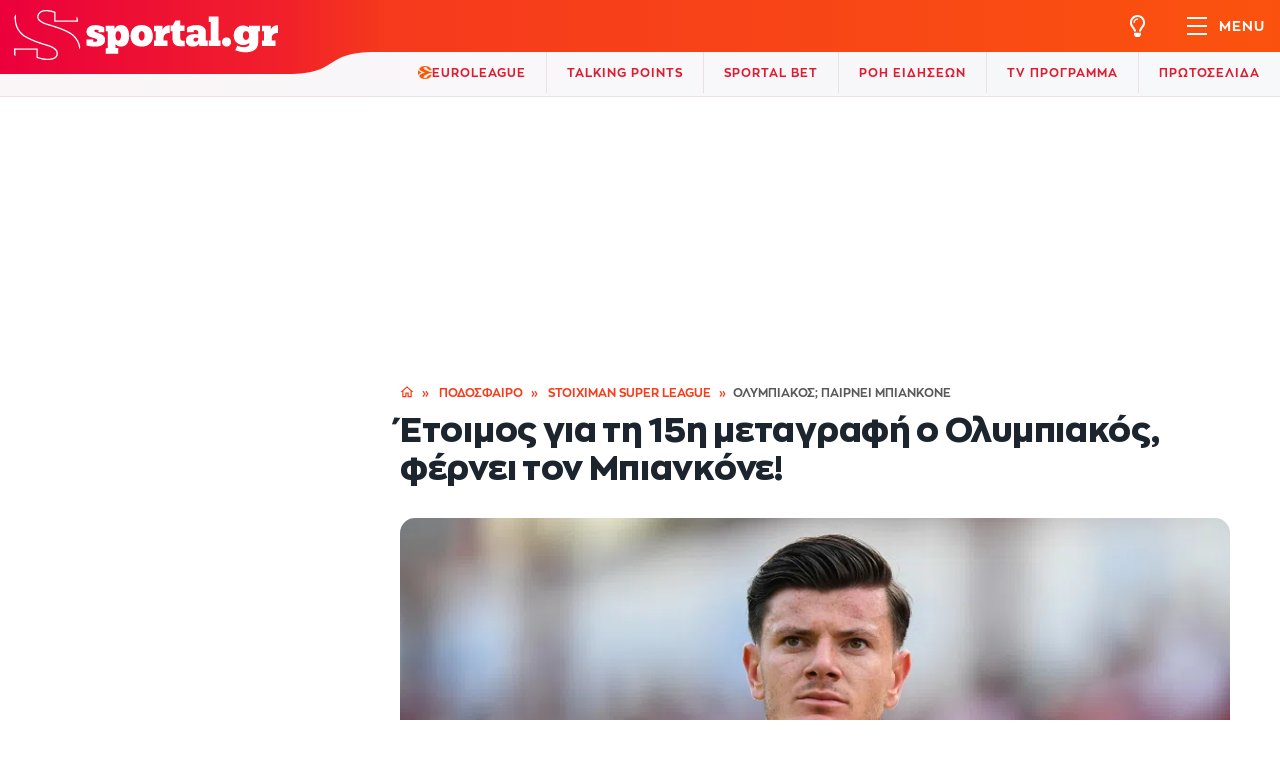

--- FILE ---
content_type: text/html; charset=UTF-8
request_url: https://www.sportal.gr/podosfairo/article/olympiakos-pairnei-mpiankone-2023091121493434196
body_size: 64714
content:
<!doctype html>
<html lang="el">
<head>
    <meta charset="utf-8">
    <meta name="viewport" content="width=device-width, initial-scale=1">
    <meta name="author" content="Sportal.gr">
    <link rel="icon" type="image/x-icon" href="https://www.sportal.gr/images/favicon.ico">

    <title>Ολυμπιακός; Παίρνει Μπιανκόνε | Sportal.gr</title>
<meta name="description"
      content="Οι «ερυθρόλευκοι» είχαν αφήσει ανοιχτό το θέμα για έναν στόπερ και αποκτούν τον Τζουλιάν Μπιανκόνε"/>
<meta name="keywords"
      content="Ολυμπιακός,Super League"/>
<meta name="robots"
      content="index, follow, max-image-preview:large"/>
<link rel="canonical" href="https://www.sportal.gr/podosfairo/article/olympiakos-pairnei-mpiankone-2023091121493434196"/>


            <meta http-equiv="refresh" content="360">
        <meta property="article:publisher" content="https://www.facebook.com/sportalgreece"/>
    <meta property="article:published_time" content="2023-09-11T21:49:34+00:00"/>
    <meta property="article:section" content="Stoiximan Super League"/>
            <meta property="article:tag" content="Ολυμπιακός"/>
            <meta property="article:tag" content="Super League"/>
    
<meta property="og:site_name" content="Sportal.gr"/>
<meta property="og:locale" content="el_GR"/>
<meta property="fb:pages" content="100085108192787"/>
<meta property="og:url" content="https://www.sportal.gr/podosfairo/article/olympiakos-pairnei-mpiankone-2023091121493434196"/>
<meta property="og:title" content="Έτοιμος για τη 15η μεταγραφή ο Ολυμπιακός, φέρνει τον Μπιανκόνε!"/>
<meta property="og:description"
      content="Οι «ερυθρόλευκοι» είχαν αφήσει ανοιχτό το θέμα για έναν στόπερ και αποκτούν τον Τζουλιάν Μπιανκόνε"/>
<meta property="og:image"
      content="https://sportal365images.com/process/smp-images-production/sportal.gr/11092023/864cdef6-a5c3-46ce-8979-df58595278dc.jpg?operations=fit(1200:630)"/>
<meta property="og:image:alt" content="Έτοιμος για τη 15η μεταγραφή ο Ολυμπιακός, φέρνει τον Μπιανκόνε!"/>
<meta property="og:image:url"
      content="https://sportal365images.com/process/smp-images-production/sportal.gr/11092023/864cdef6-a5c3-46ce-8979-df58595278dc.jpg?operations=fit(1200:630)"/>
<meta property="og:image:secure_url"
      content="https://sportal365images.com/process/smp-images-production/sportal.gr/11092023/864cdef6-a5c3-46ce-8979-df58595278dc.jpg?operations=fit(1200:630)"/>
<meta property="og:image:width" content="1200"/>
<meta property="og:image:height" content="630"/>
    <meta property="og:type" content="article"/>
<meta name="twitter:card" content="summary_large_image"/>
<meta name="twitter:site" content="@SportalgrG"/>
<meta name="twitter:title" content="Έτοιμος για τη 15η μεταγραφή ο Ολυμπιακός, φέρνει τον Μπιανκόνε!"/>
<meta name="twitter:description"
      content="Οι «ερυθρόλευκοι» είχαν αφήσει ανοιχτό το θέμα για έναν στόπερ και αποκτούν τον Τζουλιάν Μπιανκόνε"/>
<meta name="twitter:url" content="https://www.sportal.gr/podosfairo/article/olympiakos-pairnei-mpiankone-2023091121493434196"/>
<meta name="twitter:image"
      content="https://sportal365images.com/process/smp-images-production/sportal.gr/11092023/864cdef6-a5c3-46ce-8979-df58595278dc.jpg?operations=fit(1200:630)"/>

<meta name="apple-itunes-app" content="app-id=6502948822"/>
<meta name="google-play-app" content="app-id=com.tickaroo.rsa.android.gr">

        <script type="application/ld+json">{"@context":"https:\/\/schema.org","@type":"NewsArticle","headline":"Ολυμπιακός; Παίρνει Μπιανκόνε","alternativeHeadline":"Έτοιμος για τη 15η μεταγραφή ο Ολυμπιακός, φέρνει τον Μπιανκόνε!","description":"Οι «ερυθρόλευκοι» είχαν αφήσει ανοιχτό το θέμα για έναν στόπερ και αποκτούν τον Τζουλιάν Μπιανκόνε","url":"https:\/\/www.sportal.gr\/podosfairo\/article\/olympiakos-pairnei-mpiankone-2023091121493434196","datePublished":"2023-09-12T00:49:34+03:00","dateModified":"2025-08-19T12:55:14+03:00","articleSection":"Ποδόσφαιρο,Stoiximan Super League","keywords":"Ολυμπιακός,Super League","mainEntityOfPage":{"@type":"WebPage","@id":"https:\/\/www.sportal.gr\/podosfairo\/article\/olympiakos-pairnei-mpiankone-2023091121493434196"},"inLanguage":"el","articleBody":"Και 15η μεταγραφή θα έχει το μενού για τον Ολυμπιακό, όπως όλα δείχνουν. Ο Τζούλιαν Μπιανκόνε που ανήκει στην Νότιγχαμ Φόρεστ και δεν υπολογιζόταν από τον Κούπερ, αφήνει την Αγγλία και με τη μορφή του δανεισμού εντάσσεται στον Ολυμπιακό. Ο 23χρονος στόπερ, θα αποτελέσει έτσι την 15η μεταγραφή των Πειραιωτών και προσθέτει μία ακόμη λύση για την αμυντική γραμμή των Πειραιωτών. Ο Ολυμπιακός άφηνε ανοιχτό το ενδεχόμενο απόκτησης ενός χαφ κι ενός στόπερ. Τα ονόματα των Κουγιατέ και Μπιανκόνε έπαιζαν από την Νότιγχαμ Φόρεστ και ο δεύτερος, αναμένεται να φορέσει την ερυθρόλευκη φανέλα. Ο Γάλλος αμυντικός, μπορεί να παίξει με άνεση και δεξί μπακ και έρχεται για να τεθεί στη διάθεση του Ντιέγκο Μαρτίνεθ, για το ελληνικό πρωτάθλημα. Δεν έχει δικαίωμα συμμετοχής στα ευρωπαϊκά ματς καθώς η λίστα έχει δοθεί από την περασμένη Δευτέρα. Σαφέστατα πρόκειται για μία κίνηση χαμηλού ρίσκου. Δεν έρχεται για να πάρει φανέλα βασικού… αύριο, άλλωστε ο Μαρτίνεθ έχει δείξει τις προτεραιότητές του. Ήθελε, όμως, έναν ακόμη αμυντικό και έτσι ο Μπιανκόνε αναμένεται να ανακοινωθεί από τους Πειραιώτες και να αρχίσει προπονήσεις. Ο Γάλλος στόπερ, είχε αποκτηθεί από την Τρουά, με την Νότιγχαμ Φόρεστ μάλιστα να ξοδεύει 10 εκατ. ευρώ, ωστόσο την περσινή σεζόν ένας τραυματισμός τον άφησε εκτός… ρυθμού, με αποτέλεσμα ο Κούπερ να μην τον έχει στα πλάνα του για τη φετινή σεζόν.","publisher":{"@type":"Organization","name":"Sportal Greece","description":"Τα τελευταία αθλητικά νέα & ειδήσεις από την Ελλάδα και τον κόσμο. Αποτελέσματα, live score, πρόγραμμα αγώνων στο Sportal.gr!","url":"https:\/\/www.sportal.gr","logo":{"@type":"ImageObject","url":"https:\/\/www.sportal.gr\/images\/og-default-image.jpg","width":"770","height":"513"},"sameAs":["https:\/\/www.facebook.com\/sportalgreece","https:\/\/twitter.com\/SportalgrG","https:\/\/www.instagram.com\/sportal.gr\/","https:\/\/www.tiktok.com\/@sportal.gr","https:\/\/www.youtube.com\/channel\/UCMVkJNLEm8gsHjA3rIfm61g"],"contactPoints":[{"@type":"ContactPoint","email":"info@sportal.gr","contactType":"Customer support"}]},"image":{"@type":"ImageObject","url":"https:\/\/sportal365images.com\/process\/smp-images-production\/sportal.gr\/11092023\/864cdef6-a5c3-46ce-8979-df58595278dc.jpg?operations=fit(1200:800)","width":1200,"height":800,"caption":"Ολυμπιακός; Παίρνει Μπιανκόνε"}}</script>
    <script type="application/ld+json">{"@context":"https:\/\/schema.org","@type":"BreadcrumbList","itemListElement":[{"@type":"ListItem","position":1,"name":"Αρχική","item":"https:\/\/www.sportal.gr"},{"@type":"ListItem","position":2,"name":"Ποδόσφαιρο","item":"https:\/\/www.sportal.gr\/podosfairo"},{"@type":"ListItem","position":3,"name":"Stoiximan Super League","item":"https:\/\/www.sportal.gr\/podosfairo\/diorganoseis\/super-league-17"},{"@type":"ListItem","position":4,"name":"Έτοιμος για τη 15η μεταγραφή ο Ολυμπιακός, φέρνει τον Μπιανκόνε!","item":"https:\/\/www.sportal.gr\/podosfairo\/article\/olympiakos-pairnei-mpiankone-2023091121493434196"}]}</script>

<link rel="alternate" type="application/rss+xml" href="https://www.sportal.gr/feed"/>
<link rel="alternate" type="application/rss+xml" href="https://www.sportal.gr/feed/podosfairo"/>
<link rel="alternate" type="application/rss+xml" href="https://www.sportal.gr/feed/basket"/>
<link rel="alternate" type="application/rss+xml" href="https://www.sportal.gr/feed/sports"/>
<link rel="alternate" type="application/rss+xml" href="https://www.sportal.gr/feed/blogs"/>
<link rel="alternate" type="application/rss+xml" href="https://www.sportal.gr/feed/synenteykseis"/>
<link rel="alternate" type="application/rss+xml" href="https://www.sportal.gr/feed/euroleague"/>
<link rel="alternate" type="application/rss+xml" href="https://www.sportal.gr/feed/videos"/>


    <link rel="preload" href="https://www.sportal.gr/css/fonts/ZonaPro-Regular.ttf" as="font" crossorigin="anonymous">
    <link rel="preload" href="https://www.sportal.gr/css/fonts/ZonaPro-Bold.otf" as="font" crossorigin="anonymous">
    <link rel="preload" href="https://www.sportal.gr/css/fonts/ZonaPro-ExtraBold.ttf" as="font" crossorigin="anonymous">

    
            <script>
    window.keyValues = {"page":"Article","article":"2023091121493434196","cat":"podosfairo","subcat":"super-league","tag":["olimpiakos","super-league"]};

    window.dataLayer = window.dataLayer || [];

    function gtag() {
        dataLayer.push(arguments);
    }

    gtag('consent', 'default', {
        'ad_storage': 'denied',
        'ad_user_data': 'denied',
        'ad_personalization': 'denied',
        'analytics_storage': 'denied',
        'functionality_storage': 'denied',
        'personalization_storage': 'denied',
        'security_storage': 'denied'
    });
</script>
<script src="//cdn.orangeclickmedia.com/tech/sportal.gr/ocm.js" async></script>
<style>.nx-1x1{position:fixed;width:1px;height:1px;top:0;left:0}.gAdCentered{clear:both;width:100%;text-align:center}.ad-block{display:block;width:100%}.nx-bill-stick{transition:top 0.5s;top:10px;left:50%;transform:translateX(-50%);position:fixed !important;z-index:3000;border:0}.nx-box-bill-shadow{-webkit-box-shadow:0 0 20px 0 #295264;-moz-box-shadow:0 0 20px 0 #295264;box-shadow:0 0 20px 0 #295264}@media (min-width:1024px){.col-12.col-xl-3.sidebar > div:only-child{position:sticky !important;top:100px}.single-layout .col-12.col-xl-3.sidebar .nx-banner-wrapper{height:50% !important}.single-layout .sidebar .nx-banner-wrapper .nx-ad-unit{position:sticky !important;top:98px !important}.single-layout .sidebar{display:block;margin-top:36px}}.nx-mobile-billboard-wrap.placeholder{margin-top:22px;margin-bottom:1px;margin-inline:auto;position:relative;}.nx-mobile-billboard-wrap.placeholder > .nxAds{margin-bottom:0 !important;}.nx-billboard-wrap.placeholder,.nxAds > .nx-ad-unit,.nxAds > .nx-ad-unit{margin-inline:auto;position:relative}.nxAds[id^="nx_ad_inline"]:not(:has(iframe)),.nxAds:not(.nx-1x1) > .nx-ad-unit:not(:has(iframe)){background:whitesmoke;}.nxAds[id^="nx_ad_inline"]:not(:has(iframe))::before,.nxAds:not(.nx-1x1) > .nx-ad-unit:not(:has(iframe))::before{content:'Διαφήμιση';color:#7e7e7e;position:absolute;top:50%;left:50%;transform:translateX(-50%)}.dark-mode .nxAds:not(.nx-1x1) > .nx-ad-unit:not(:has(iframe)){background:#0e1823}.nx-ad-unit > div{position:sticky;top:95px}.nx-billboard-wrap.placeholder{max-width:970px;width:100%}.nx-mobile-billboard-wrap.placeholder{max-width:360px;width:100%}.nxAds > .nx-ad-unit[id^="billboard"]{min-height:250px;max-width:970px;}.nxAds > .nx-ad-unit[id^="sidebar"]{min-height:600px;max-width:336px;}.nxAds[id^="nx_ad_inline"]{position:relative;min-height:250px;margin-bottom:20px;}.nxAds > .nx-ad-unit iframe{position:sticky;top:98px;}.single-news-content .nx-ad-unit{overflow:hidden;}.nxAds.nx-1x1 > div{height:0}@media (min-width:1260px){#main-top{padding-bottom:0;}}.mob-ad-wrap{width:100%;overflow:hidden;}.mob-ad-wrap iframe{width:100%;}@media (min-width:768px){.mob-ad-wrap{display:none;}}</style>
<script>var googletag=googletag||{};googletag.cmd=googletag.cmd||[];googletag.cmd.push(function(){googletag.pubads().addEventListener('slotRenderEnded',function(event){const adSlotName=event.slot.getSlotElementId();if(adSlotName !== 'billboard1')return;if(window.innerWidth<768)return;const containsAd=!event.isEmpty;const adSlotElem=document.getElementById(adSlotName);const nx_stick_bill_class='nx-bill-stick';if(containsAd&&adSlotElem.parentElement?.classList.contains('nx-banner-wrapper')){window.addEventListener('scroll',()=>{if(window.scrollY>70){adSlotElem.parentElement.classList.add(nx_stick_bill_class);adSlotElem.querySelector('iframe').classList.add('nx-box-bill-shadow');setTimeout(function(){adSlotElem.parentElement.classList.remove(nx_stick_bill_class);adSlotElem.querySelector('iframe').classList.remove('nx-box-bill-shadow');},2450);}},{once:true,passive:true});}});});</script>    
    
            <style>@font-face{font-family:Manrope;src:url("/css/fonts/ZonaPro-Regular.ttf") format("truetype");font-weight:400;font-style:normal;font-display:swap}@font-face{font-family:Manrope;src:url("/css/fonts/ZonaPro-Bold.otf") format("opentype");font-weight:700;font-style:normal;font-display:swap}@font-face{font-family:Manrope;src:url("/css/fonts/ZonaPro-ExtraBold.ttf") format("truetype");font-weight:800;font-style:normal;font-display:swap}@font-face{font-family:VisaDialectSemiBold;src:url("/css/fonts/VisaDialect-Semibold.ttf") format("truetype");font-weight:600;font-style:normal;font-display:swap}*{margin:0;scroll-behavior:smooth;}*,:after,:before{box-sizing:border-box;-webkit-box-sizing:border-box;}html{font-size:10px;line-height:1.2;-webkit-font-smoothing:antialiased;text-rendering:optimizeLegibility;}.dark-mode body{background-color:#1c242e;color:#fff}body{font-family:"Manrope",sans-serif;font-size:1.6rem;color:#1c242e}img{max-width:100%;height:auto}.overlay,.splide{visibility:hidden}#matches-slider{min-height:95px;position:relative;}#matches-slider:not(.is-initialized)::before{content:'';height:50px;width:50px;background-image:url(https://www.sportal.gr/images/loader.svg);background-repeat:no-repeat;background-size:100%;background-position:center;display:block;position:absolute;top:50%;left:50%;transform:translate(-50%,-50%);visibility:visible;}b,h1,h2,h3,h4,h5,h6,strong{font-weight:800}li.classic-item.primary{background:#f5f0f3}.header-top-menu .li.main-item.primary{background:#f5f0f3;padding:10px;margin-right:-10px;margin-left:-10px;}h1{font-weight:800;margin-bottom:.5rem;font-size:4rem}h6{font-size:1.6rem}.list-unstyled,.sidebar-menu-section .sidebar-all-menu .sidebar-main-navigation .sidebar-main-menu,.top-submenu .mega-menu-wrapper .mega-menu-primary .mega-item .mega-menu-submenu .sub-item .mega-menu-subsubmenu{list-style:none;padding-left:0}p{margin-bottom:1rem;font-weight:400}.dark-mode a{color:#fff;}a{color:#000;text-decoration:none}.sidebar{align-self:stretch;display:none;flex:0 0 320px !important;width:320px !important;max-width:320px !important}.banner,.col-12,.container{max-width:100%}.sidebar .banner{position:sticky;-webkit-position:sticky;top:70px;margin-bottom:15px}.single-layout .sidebar .banner{top:90px}.banner{display:none !important;justify-content:center;align-items:center;width:100%;overflow:hidden}.banner .banner-wrapper{display:flex;align-items:center;justify-content:center;position:relative;margin:10px 0;background-color:#f1f1f1}.banner .banner-wrapper::before{content:"BANNER";color:#aaa;position:absolute;width:100%;height:100%;display:flex;justify-content:center;align-items:center;z-index:0;top:0;left:0;box-sizing:border-box;text-transform:uppercase;font-size:12px;background-color:transparent;}.banner-holder{padding:15px 0}.smp-match-widget .widget-tabs-lined .tab-nav{display:flex;flex-wrap:wrap}.overlay{position:fixed;top:0;left:0;width:100%;height:100%;background-color:rgba(0,0,0,.8);z-index:2100;display:block;opacity:0}.custom-tooltip,.custom-tooltip:before{top:50%;transform:translateY(-50%);position:absolute}.custom-tooltip{left:calc(100% + 8px);margin:0;z-index:100;background-color:rgba(0,0,0,.85);color:#fff;padding:3px 8px 6px;border-radius:5px;font-size:1.4rem;line-height:1.8rem;white-space:nowrap;display:none}.container,.row > [class*=col-],.top-submenu .mega-menu-wrapper .mega-menu-primary .mega-item .mega-menu-submenu .sub-item .icon-link{padding-right:10px}.custom-tooltip:before{border-width:3px 4px 3px 0;content:"";display:block;height:0;left:-4px;width:0;border-style:solid;border-color:transparent rgba(0,0,0,.85) transparent transparent}.row{margin-left:-10px;margin-right:-10px;display:flex;flex-wrap:wrap;flex-direction:row}.row > [class*=col-]{width:100%;padding-left:10px}.container{width:100%;padding-left:10px;margin-left:auto;margin-right:auto}.col-12{flex:0 0 100%}.d-none{display:none !important}.align-items-start{align-items:flex-start}.justify-content-between{justify-content:space-between}@media (min-width:768px){.container{max-width:740px}.d-md-flex,.d-md-none{display:none !important}}@media (min-width:992px){.banner-holder{padding:30px 0}.container{max-width:960px}}@media (min-width:1260px){.sidebar{display:block}.main-content{flex:0 0 calc(100% - 320px) !important;width:calc(100% - 320px) !important}.container{max-width:1200px}.col-xl-3{flex:0 0 25%;max-width:25%}.col-xl-9{flex:0 0 75%;max-width:75%}}@media (min-width:1400px){.container{max-width:1260px}}.form-group{margin-bottom:1.5rem}.form-control{height:auto;line-height:4.5rem;flex:0 1 100%;max-width:100%;width:100%;display:block;font-size:1.4rem;border:2px solid #d9d9d9;border-radius:9px;padding:0 15px;background-color:#fff;font-weight:700;}.form-control::-webkit-inner-spin-button,.form-control::-webkit-outer-spin-button{-webkit-appearance:none;margin:0}body > header{position:sticky;top:0;left:0;z-index:3000;width:100%}.header-top{display:flex;justify-content:left;align-items:flex-start}.header-top .logo-wrapper{background-image:linear-gradient(90deg,#eb003c 0,#f1202b);height:65px;padding:10px 5px 10px 14px;z-index:2003;position:relative;width:98px}.header-top .logo-wrapper .logo-header{display:block;width:102px;height:46px}.header-top .logo-wrapper .logo-header .logo-mobile img{position:absolute;z-index:2003;max-width:160px;padding-top:6px}.header-top .header-top-menu .category-menu,.header-top .header-top-menu .header-action .navbar-toggler-wrapper span.navbar-toggler-menu,.header-top .logo-wrapper .logo-header .logo-desktop,.sidebar-menu-section .sidebar-all-menu .top-menu-item .sidebar-main-menu,.single-news .single-news-tags .tag-label{display:none}.sidebar-menu-section .sidebar-all-menu .top-menu-item .sidebar-main-menu{margin-bottom:20px;}.header-top .header-shape{z-index:2002;position:relative}.header-top .header-shape svg{width:85px;height:65px}.header-top .header-top-menu{display:flex;align-items:center;background-image:linear-gradient(90deg,#f6391d 0,#ff6c00 200%);box-shadow:-1px 0 0 #f6391d;justify-content:flex-end;flex:1;height:46px;position:relative;z-index:2010}@media (min-width:1300px){.header-top .header-top-menu .category-menu{display:block;height:100%}}@media (max-width:1649px){.header-top .header-top-menu .category-menu .optional{display:none;}}.header-top .header-top-menu .category-menu .category-menu-list{list-style:none;padding-left:0;display:flex;height:100%;}.header-top .header-top-menu .top-menu-item{height:100%}.header-top .header-top-menu .top-menu-item .top-menu-link{height:100%;display:flex;align-items:center;font-weight:700;text-transform:uppercase;color:#fff;font-size:14px;letter-spacing:1px;padding:0 18px}@media (max-width:340px){#fantasy_top_menu_link{display:none;}}#fantasy_top_menu_link .top-menu-link{padding-left:0;}@media (max-width:767x){#fantasy_top_menu_link .top-menu-link{padding-right:0;}}.header-top .header-top-menu .header-action{display:flex;align-items:center;height:100%}.header-top .header-top-menu .header-action a,.header-top .header-top-menu .header-action span{display:block}.header-top .header-top-menu .header-action .icon{color:#fff;width:38px;height:100%;font-size:16px;display:flex;align-items:center;justify-content:center;text-align:center}.header-top .header-top-menu .header-action .icon.dark-light svg{width:17px;height:20px}.header-top .header-top-menu .header-action .icon svg{width:16px;height:22px;fill:#fff}@media (min-width:576px){.header-top .header-top-menu .header-action .icon{margin-right:12px}}.header-top .header-top-menu .header-action .navbar-toggler-wrapper{display:flex;align-items:center;height:100%;padding-right:10px;padding-left:10px}@media (min-width:768px){.header-top .header-top-menu .header-action .navbar-toggler-wrapper{margin-left:10px;padding-right:15px}}@media (min-width:450px){.header-top .header-top-menu .header-action .icon{width:38px}}.header-top .header-top-menu .header-action .navbar-toggler-wrapper .navbar-toggler{width:28px;padding:7px;text-align:center}.header-top .header-top-menu .header-action .navbar-toggler-wrapper .navbar-toggler span{display:block;width:100%;height:1px;margin-bottom:4px;background-color:#fff}.header-top .header-top-menu .header-action .navbar-toggler-wrapper .navbar-toggler span:last-of-type,figure .image-description p{margin-bottom:0}.header-top .header-top-menu .header-action .navbar-toggler-wrapper span{color:#fff;font-size:14px;font-weight:700;letter-spacing:1px;text-transform:uppercase}.dark-mode .header-bottom{background-image:linear-gradient(270deg,#0e1823,#1c242e);}.header-bottom{z-index:10;border-bottom:1px solid rgba(160,101,101,.15);background-image:linear-gradient(270deg,#f6f8fa,#faf6f8);position:absolute;width:100%;left:0;top:46px;height:45px;display:flex;justify-content:flex-end}.top-submenu .classic-menu-wrapper,.top-submenu .mega-menu-wrapper{background-color:#fff;text-align:left;box-shadow:0 2px 10px rgba(0,0,0,.1);z-index:2009;visibility:hidden;opacity:0}@media (min-width:768px){.form-group{margin-bottom:3rem}.form-control{line-height:5rem;padding:0 2.5rem;font-size:1.6rem}.header-top .logo-wrapper{height:74px;width:auto}.header-top .logo-wrapper .logo-header{width:264px;height:74px}.header-top .logo-wrapper .logo-header .logo-mobile{display:none}.header-top .logo-wrapper .logo-header .logo-desktop{display:block}.header-top .header-shape svg{height:74px;width:97px}.header-top .header-top-menu{height:52px}.header-top .header-top-menu .header-action .icon.dark-light svg{width:20px;height:22px}.header-top .header-top-menu .header-action .icon svg{width:19px;height:22px}.header-top .header-top-menu .header-action .icon{width:46px;font-size:20px;margin-right:0}.header-top .header-top-menu .header-action .navbar-toggler-wrapper .navbar-toggler{width:34px;margin-right:5px}.header-top .header-top-menu .header-action .navbar-toggler-wrapper .navbar-toggler span{height:2px;margin-bottom:6px}.header-top .header-top-menu .header-action .navbar-toggler-wrapper .navbar-toggler span:last-of-type{margin-bottom:0}.header-top .header-top-menu .header-action .navbar-toggler-wrapper span.navbar-toggler-menu{display:initial !important}.header-bottom{top:52px}}.sidebar-menu-section{min-height:100vh;height:100vh;width:100%;max-width:320px;position:fixed;top:0;right:-400px;z-index:2101}.sidebar-menu-section .sidebar-all-menu .top-menu-item,.top-submenu,figure{position:relative}.sidebar-menu-section .sidebar-menu-wrapper{max-width:320px;margin-left:auto;background-color:#fff}.sidebar-menu-section .sidebar-menu-header{display:flex;flex:1}.sidebar-menu-section .sidebar-menu-header .close-menu{background-color:#e01b2f;width:46px;height:46px;display:flex;justify-content:center;align-items:center}.sidebar-menu-section .sidebar-menu-header .search-form{width:100%;flex:1}.sidebar-menu-section .sidebar-menu-header .search-form .form-group{position:relative;margin-bottom:0}.sidebar-menu-section .sidebar-menu-header .search-form .form-group .form-control{border:none;background-color:#f5f0f3;border-radius:0;line-height:46px;height:46px;font-size:16px;padding:0 10px 0 50px;font-weight:400;border-bottom:1px solid transparent}.sidebar-menu-section .sidebar-menu-header .search-form .form-group .search-icon{position:absolute;top:0;left:0;width:46px;height:46px;display:flex;align-items:center;justify-content:center}.sidebar-all-menu .header-socials,.sidebar-menu-section .sidebar-all-menu .top-level-link{justify-content:space-between;display:flex;margin-bottom:10px}.sidebar-menu-section .sidebar-menu-header .search-form .form-group .search-icon img{width:23px;height:auto}.sidebar-menu-section .sidebar-all-menu{height:100vh;overflow:scroll;padding:20px 20px 40px}.sidebar-menu-section .sidebar-all-menu .livescore{display:flex;align-items:center;background:linear-gradient(270deg,#ff6c00,#eb003c);color:#fff;font-size:18px;text-transform:uppercase;padding:10px 15px;font-weight:700}.sidebar-menu-section .sidebar-all-menu .livescore .blink{animation:1s steps(5,start) infinite blink-animation;-webkit-animation:1s steps(5,start) infinite blink-animation;width:11px;height:11px;border-radius:50%;background-color:#96ff00;display:block;margin-right:7px}@keyframes blink-animation{to{visibility:hidden}}@-webkit-keyframes blink-animation{to{visibility:hidden}}.sidebar-menu-section .sidebar-all-menu .top-level-link{color:#f73d1b;text-transform:uppercase;font-weight:700;font-size:24px;line-height:27px;align-items:center;padding:7px 0}.sidebar-menu-section .sidebar-all-menu .sidebar-main-navigation .sidebar-main-menu .main-item{display:flex;justify-content:space-between;align-items:center;flex-wrap:wrap;}.sidebar-menu-section .sidebar-all-menu .sidebar-main-navigation .sidebar-main-menu .main-item .main-link{font-size:20px;line-height:23px;font-weight:700}.sidebar-menu-section .sidebar-all-menu .sidebar-main-navigation .sidebar-main-menu .sidebar-submenu{list-style:none;padding-left:0;flex:0 0 100%;width:100%;margin-top:5px;}.sidebar-menu-section .sidebar-all-menu .sidebar-main-navigation .sidebar-main-menu .sidebar-submenu .sub-item{display:flex;align-items:center;flex-wrap:wrap;border-bottom:1px solid #f5f0f3;padding:10px 0}.sidebar-menu-section .sidebar-all-menu .sidebar-main-navigation .sidebar-main-menu .sidebar-submenu .sub-item .icon{display:flex;align-items:center;justify-content:center;margin-right:10px;flex:0 0 28px;width:28px}.sidebar-menu-section .sidebar-all-menu .sidebar-main-navigation .sidebar-main-menu .sidebar-submenu .sub-item .icon img,.top-submenu .mega-menu-wrapper .mega-menu-primary .mega-item .mega-menu-submenu .sub-item .icon img{height:auto}.sidebar-menu-section .sidebar-all-menu .sidebar-main-navigation .sidebar-main-menu .sidebar-submenu .sub-item .icon-link{line-height:28px;font-weight:700;font-size:16px;display:flex}.sidebar-menu-section .sidebar-all-menu .sidebar-main-navigation .sidebar-main-menu .sidebar-submenu .sub-item .toggle-submenu{display:flex;align-items:center;justify-content:center;font-size:12px;line-height:28px;height:28px;width:28px;text-align:center;margin-left:auto;fill:#000}.sidebar-menu-section .sidebar-all-menu .sidebar-main-navigation .sidebar-main-menu .sidebar-submenu .sub-item .toggle-submenu svg{width:14px;height:12px}.sidebar-menu-section .sidebar-all-menu .sidebar-main-navigation .sidebar-main-menu .sidebar-submenu .sidebar-subsubmenu{list-style:none;display:none;padding-left:38px;margin:10px auto 5px;flex:0 0 100%;width:100%}.sidebar-menu-section .sidebar-all-menu .sidebar-main-navigation .sidebar-main-menu .sidebar-submenu .sidebar-subsubmenu .subsub-item{display:inline}.sidebar-menu-section .sidebar-all-menu .sidebar-main-navigation .sidebar-main-menu .sidebar-submenu .sidebar-subsubmenu .subsub-item::after{color:#e01b2f;content:"/";display:inline;font-size:11px;margin:0 3px;line-height:16px}.sidebar-menu-section .sidebar-all-menu .sidebar-main-navigation .sidebar-main-menu .sidebar-submenu .sidebar-subsubmenu .subsub-item:last-of-type::after,.top-submenu .mega-menu-wrapper .mega-menu-primary .mega-item .mega-menu-submenu .sub-item .mega-menu-subsubmenu a:last-of-type::after{content:""}.sidebar-menu-section .sidebar-all-menu .sidebar-main-navigation .sidebar-main-menu .sidebar-submenu .sidebar-subsubmenu .subsub-item a{color:#f73d1b;font-size:14px;font-weight:700;line-height:16px}.top-submenu{display:block}.top-submenu .mega-menu-wrapper{position:absolute;padding:20px 20px 4px;width:680px;top:-8px}.top-submenu .mega-menu-wrapper .mega-menu-primary{display:flex;list-style:none;padding-left:0}.top-submenu .mega-menu-wrapper .mega-menu-primary .mega-item{margin-right:20px;flex:0 0 calc(100% / 3 - 40px / 3)}.top-submenu .mega-menu-wrapper .mega-menu-primary .mega-item:last-of-type{margin-right:0}.top-submenu .mega-menu-wrapper .mega-menu-primary .mega-item .main-link{font-size:20px;line-height:23px;font-weight:700;display:inline-block;margin-bottom:15px}.top-submenu .mega-menu-wrapper .mega-menu-primary .mega-item .mega-menu-submenu{list-style:none;padding-left:0;flex:0 0 100%;width:100%;margin-bottom:20px}.top-submenu .mega-menu-wrapper .mega-menu-primary .mega-item .mega-menu-submenu .sub-item{display:flex;align-items:center;flex-wrap:wrap;padding:10px 0 15px}.top-submenu .mega-menu-wrapper .mega-menu-primary .mega-item .mega-menu-submenu .sub-item:last-of-type{border:none !important}.top-submenu .mega-menu-wrapper .mega-menu-primary .mega-item .mega-menu-submenu .sub-item .icon{display:flex;align-items:center;justify-content:center}.top-submenu .mega-menu-wrapper .mega-menu-primary .mega-item .mega-menu-submenu .sub-item .sub-item-data{flex:1}.top-submenu .mega-menu-wrapper .mega-menu-primary .mega-item .mega-menu-submenu .sub-item .sub-item-data .sub-item-link{line-height:16px;font-weight:700;font-size:16px;color:#1c242e}.top-submenu .mega-menu-wrapper .mega-menu-primary .mega-item .mega-menu-submenu .sub-item .mega-menu-subsubmenu a{color:#f73d1b;font-size:11px;font-weight:700;line-height:16px}.top-submenu .mega-menu-wrapper .mega-menu-primary .mega-item .mega-menu-submenu .sub-item .mega-menu-subsubmenu a::after{color:#e01b2f;content:"/";display:inline;font-size:11px;margin:0 2px;line-height:16px}.top-submenu .classic-menu-wrapper{position:absolute;padding:10px 0;width:300px;top:-3px}@media (max-width:767px){.top-submenu .classic-menu-wrapper{left:50%;transform:translateX(-50%);}}.top-submenu .classic-menu-wrapper .classic-menu{display:flex;flex-wrap:wrap;list-style:none;padding-left:0}.top-submenu .classic-menu-wrapper .classic-menu .classic-item{flex:0 0 50%;width:50%}.top-submenu .classic-menu-wrapper .classic-menu .classic-item.primary{flex:0 0 100%;width:100%;margin-top:15px;font-size:1.1em}.top-submenu .classic-menu-wrapper .classic-menu .classic-item a{font-weight:700;padding:8px 14px;display:block}@media (min-width:1260px){.main-content{flex:0 0 calc(100% - 320px);width:calc(100% - 320px);max-width:calc(100% - 320px)}}.single-layout{padding-bottom:30px;}@media (min-width:1265px){.single-layout .main-content{padding-left:40px}.single-layout .container{max-width:1200px}}@media (min-width:1024px){.top-submenu .classic-menu-wrapper{width:450px}.top-submenu .classic-menu-wrapper .classic-menu .classic-item{flex:0 0 33%;width:33%}.single-layout .sidebar{display:block}.single-layout .main-content{margin-top:36px;flex:0 0 calc(100% - 320px);width:calc(100% - 320px)}}.single-news-header{display:flex;flex-direction:column;padding:0 5px}.single-news-header .breadcrumbs{display:inline-block;margin-bottom:10px}@media (max-width:767px){.sport-widgets-container .smp-match-widget .widget-tabs-lined .tab-nav li a{padding:10px !important;font-weight:500;text-transform:uppercase}.single-news-header .breadcrumbs{align-items:center;display:flex;flex-direction:row;white-space:nowrap;overflow:auto hidden;padding-bottom:10px;margin-bottom:10px}}.breadcrumbs a,.single-news-title span.strapline{color:#E22908}.dark-mode .breadcrumbs a,.dark-mode .single-news-title span.strapline{color:#F84E30;}.breadcrumbs span{color:#595959}.breadcrumbs a,.breadcrumbs span{font-size:12px;line-height:18px;font-weight:700;display:inline;margin-right:5px;text-transform:uppercase}.breadcrumbs a + a::before{content:"\00BB"}.single-news-header .single-news-title{font-size:24px;line-height:29px;letter-spacing:-.2px}.single-news-header .lead-image{margin:0 -15px 16px;position:relative;display:block}.single-news-header .lead-image:after{content:"";display:block;padding-top:66.66%}.single-news-header .lead-image img{position:absolute;top:0;left:0;width:100%;height:100%;object-fit:cover;object-position:top;display:block}.single-news *{letter-spacing:normal}.single-news-content > h6{margin-bottom:1.5rem;font-size:1.6rem;line-height:26px}.single-news-content > h6::after{background-color:#f5f0f3;border-radius:100px;content:"";display:block;height:10px;margin-bottom:20px;margin-top:6px;width:100%}@media (min-width:576px){.single-news-content > h6{font-size:1.8rem}}.mega-menu-primary{flex-wrap:wrap}.mega-menu-primary .mega-item:last-of-type{margin-right:0 !important}.other-mega-items{display:flex;width:100%;border-bottom:1px solid #ececec;padding:0 0 15px;margin-bottom:15px;align-items:center}.other-mega-items .competition-container{display:flex;align-items:center}.other-mega-items .competition-logo{display:block;margin-right:10px}figure .image-description{position:absolute;bottom:0;padding:10px 15px;background:rgba(247,62,27,.9);color:#fff;width:100%}figure .image-description a{color:#fff;}/*.sidebar-main-menu .main-item.primary{*//*    margin-top:30px;*//*    margin-bottom:15px !important*//*}*/:root{--swiper-theme-color:#007aff;--swiper-navigation-size:44px}.header-top-menu *{transition:unset !important}.blink{animation:1s steps(5,start) infinite blink-animation;-webkit-animation:1s steps(5,start) infinite blink-animation;width:11px;height:11px;border-radius:50%;background-color:#96ff00;display:inline-block;margin-right:7px;transition:1s linear}.single-news-header .lead-image .lead-image-data{position:absolute;bottom:15px;right:15px}.single-news-header .lead-image .lead-image-data:hover p{opacity:1}.single-news-header .lead-image .lead-image-data .icon{border:1px solid #fff;border-radius:50%;width:26px;height:26px;line-height:24px;font-size:20px;font-style:italic;color:#fff;display:block;text-align:center;background-color:rgba(0,0,0,.5);font-family:serif;cursor:pointer}.single-news-header .lead-image .lead-image-data .icon:hover{background-color:rgba(0,0,0,.75)}.single-news-header .lead-image .lead-image-data p{background-color:rgba(0,0,0,.75);border-radius:10px;bottom:40px;color:#fff;font-size:14px;line-height:1.2;opacity:0;padding:12px 15px 13px;pointer-events:none;position:absolute;right:0;width:200px;font-weight:400;margin-bottom:0}.single-news-header .lead-image .lead-image-data p:after{border-left:12px solid transparent;border-right:0 solid transparent;border-top:12px solid rgba(0,0,0,.75);bottom:-12px;content:"";height:0;position:absolute;right:12px;width:0}.single-news-header .lead-image .lead-image-data p span + span:before{content:" // "}.single-news-content a{color:#E22908;font-family:inherit}.dark-mode .single-news-content a{color:#F84E30;}.single-news-content a:hover{text-decoration:underline}.single-news-info{font-size:14px;line-height:22px;font-weight:400;padding:0 5px;margin-bottom:1rem}.single-news{padding:0 5px 30px}@media (min-width:768px){.sidebar-menu-section .sidebar-menu-header .close-menu{width:52px;height:52px}.sidebar-menu-section .sidebar-menu-header .search-form .form-group .form-control{line-height:52px;height:52px}.single-news,.single-news-header,.single-news-info{padding:0}.single-news-header .single-news-title{font-size:34px;line-height:38px;letter-spacing:-.3px;margin-bottom:30px}.single-news-header .lead-image{order:3;margin:0 0 35px;border-radius:15px;overflow:hidden}.single-news-content > h6{margin-bottom:2rem}.single-news-header .lead-image .lead-image-data p{width:400px}}@media (min-width:992px){.single-news-content > h6{margin-bottom:2.5rem}}.single-news-content > h2.subtitle,.single-news-content > h5{font-size:1.8rem;line-height:28px;font-weight:700}.single-news-share{position:fixed;bottom:0;left:0;right:0;display:flex;justify-content:center;align-items:center;gap:8px;height:40px;background-color:#fff;z-index:15;box-shadow:0 3px 9px 0 rgba(59,27,224,0.05),0 5px 15px 0 rgba(224,27,27,0.05),0 0 0 1px rgba(235,227,231,0.85);}.single-news-share a{position:relative;}.dark-mode .single-news-share{background-color:#1c242e}@media (min-width:768px){.single-news-share a.mobile{display:none;}}@media (max-width:767px){.single-news-share a.desktop{display:none;}}.single-news-share a{display:inline-flex;align-items:center;justify-content:center;width:30px;height:30px;}a#vb-share,a#fbm-share,a#x-share,a.native-share{border-radius:12px;}a#vb-share{background:#673ab7;}a#fbm-share{background:#0084ff;}a#x-share{background:rgba(15,20,25,1.00);}a#gn-share{background:#e4e9ee;border-radius:12px;}a.native-share{background:#f74119;}.single-news-share a svg.icon-large{border-radius:12px;}@media (min-width:992px){.single-news-share{position:sticky;top:120px;flex-direction:column;gap:unset;height:auto;box-shadow:none;padding:0}.single-news-share a{margin-bottom:8px;width:50px;height:50px}a#vb-share,a#fbm-share,a#x-share{border-radius:15px;}.single-news-share a svg.icon-large{width:50px;height:50px}.single-news-share a svg.icon-small{width:32px;height:32px;}.single-news-content > h2.subtitle,.single-news-content > h5{font-size:2.2rem}}.breadcrumbs a + a::before,.breadcrumbs a + span::before{content:"\00BB";display:inline-block;margin-right:7px;color:#e01b2f}body:not(.logged) .user-logged-in{display:none !important;}body.logged .user-logged-out{display:none !important;}body:not(.logged) #user-profile .logged-in{display:none !important;}body.logged #user-profile .logged-out{display:none !important;}#user-profile .classic-item a{display:flex;align-items:center;gap:5px;}#user-profile .top-menu-link{padding:0;width:38px;justify-content:center;}@media (min-width:768px){#user-profile .top-menu-link{width:46px;}}lb-script{display:block;height:0;opacity:0;overflow:hidden;}#comments{min-height:462px;}#ajax-video-section{min-height:1000px;background:linear-gradient(270deg,#f6f8fa,#faf6f8);}.dark-mode #ajax-video-section{background:#1c242e;}@media (min-width:1260px){#ajax-video-section{min-height:697px;}}@media (max-width:767px){.hide-mobile{display:none !important;}}@media (min-width:768px){.hide-desktop{display:none !important;}}.euro-2024-explainer-2024061207590235694 .single-layout .single-news-header .lead-image{border-radius:1px;border:3px solid #2d2d30;/*border-bottom-width:6px;*/border-bottom-width:0;position:relative;overflow:visible;margin-bottom:60px;margin-inline:-10px;}@media (min-width:768px){.euro-2024-explainer-2024061207590235694 .single-layout .single-news-header .lead-image{margin-bottom:100px;}}.euro-2024-explainer-2024061207590235694 .single-layout .single-news-header .lead-image::before{content:"";display:block;width:calc(100% + 6px);background-image:url('https://www.sportal.gr/images/tcl.png');background-size:100%;background-repeat:no-repeat;position:absolute;bottom:0;left:-3px;right:-3px;transform:translateY(100%);height:0;padding-top:9%;z-index:0;}.euro-2024-explainer-2024061207590235694 .single-layout .single-news-header .lead-image:after{padding-top:56.25%}.header-bottom .header-slider{list-style:none;padding-left:0;max-width:calc(100% - 165px);width:100%;height:44px;overflow:hidden;margin:0 0 0 auto !important;z-index:2006;position:relative}@media (min-width:768px){.header-bottom .header-slider{max-width:calc(100% - 380px);}}.scrollable-x{overflow-x:auto;}@media (min-width:768px){.header-bottom .header-slider .scrollable-x{display:flex;}.header-bottom .header-slider .scrollable-x .secondary-menu{margin-left:auto;height:41px;}.header-bottom .header-slider .scrollable-x::-webkit-scrollbar{height:3px;}.header-bottom .header-slider .scrollable-x::-webkit-scrollbar-track{background:#d2d4d1;}.header-bottom .header-slider .scrollable-x::-webkit-scrollbar-thumb{background:#f84714;}.header-bottom .header-slider .scrollable-x::-webkit-scrollbar-thumb:hover{background:#f84714;}}.header-bottom .header-slider ul{list-style:none;padding-left:0;display:flex;}.header-bottom .header-slider li{height:100%;transition:0.1s linear;border-left:1px solid rgba(160,101,101,0.15);min-width:5px;flex:0 0 auto;width:auto;z-index:2006;position:relative}.header-bottom .header-slider li:first-of-type{border-left:none}.header-bottom .header-slider li:hover{background-color:#ebe3e7}.dark-mode .header-bottom .header-slider li:hover{background-color:rgba(255,255,255,0.05)}.dark-mode .header-bottom .header-slider li a{color:#ebe3e7;}.header-bottom .header-slider li a{padding:14px 10px;display:block;font-size:12px;white-space:nowrap;font-weight:700;text-transform:uppercase;letter-spacing:1px;color:#e01b2f;width:100%;height:100%}@media (min-width:992px){.header-bottom .header-slider li a{padding:14px 20px;}}.matches-carousel{sborder-top:1px solid rgba(0,0,0,0.1);margin-top:20px;margin-bottom:-20px;}</style>    
    <style>.single-widget-box [data-widgetid="team-form"]{min-height:165px;}@media (min-width:421px){.single-widget-box [data-widgetid="team-form"]{min-height:176px;}}.single-widget-box [data-widgetid="team-comparison"]{min-height:271px;}.single-widget-box.sport-widgets-container [data-widgetid="standings"]{min-height:600px;}.single-widget-box.v2-widget-container [data-widget-id="standings"]{min-height:800px;}.single-widget-box.v2-widget-container [data-widget-id="top-scorers"]{min-height:550px;}.single-widget-box.v2-widget-container [data-widget-id="team-squad"]{min-height:1000px;}.single-widget-box.sport-widgets-container [data-widgetid="widget-match"]{min-height:300px;}.single-widget-box.sport-widgets-container [data-widgetid="team"]{min-height:223px;}@media (min-width:479px){.single-widget-box.sport-widgets-container [data-widgetid="team"]{min-height:295px;}}.single-widget-box.v2-widget-container [data-widget-id="team"]{min-height:476px;}@media (min-width:992px){.single-widget-box.v2-widget-container [data-widget-id="team"]{min-height:392px;}}.single-widget-box.v2-widget-container [data-widget-id="tournament-programme"],.single-widget-box.v2-widget-container [data-widget-id="livescore"],.single-widget-box.basketball-widgets-container [data-widget-id="basketball-tournament-programme"],.single-widget-box.basketball-widgets-container [data-widget-id="basketball-team-programme"],.single-widget-box.basketball-widgets-container [data-widget-id="basketball-standings"],.single-widget-box.basketball-widgets-container [data-widget-id="basketball-livescore"]{min-height:450px;}</style>    <style>.bg-layout{background-image:linear-gradient(270deg,#f6f8fa,#faf6f8);}.d-none{display:none !important;}.d-block{display:block !important;}.d-flex{display:flex !important;}.d-inline-block{display:inline-block !important}.d-inline-flex{display:inline-flex !important}.flex-wrap{flex-wrap:wrap;}.flex-nowrap{flex-wrap:nowrap;}.flex-row{flex-direction:row;}.flex-column{flex-direction:column;}.flex-grow{flex-grow:1;}.mt-0{margin-top:0 !important;}.mt-10{margin-top:10px !important;}.mt-15{margin-top:15px !important;}.mt-20{margin-top:20px !important;}.mt-30{margin-top:30px !important;}.mb-0{margin-bottom:0 !important;}.mb-10{margin-bottom:10px !important;}.mb-15{margin-bottom:15px !important;}.mb-20{margin-bottom:20px !important;}.mb-30{margin-bottom:20px !important;}.p-0{padding:0 !important;}.p-10{padding:10px !important;}.p-15{padding:15px !important;}.p-20{padding:20px !important;}.p-30{padding:30px !important;}.pt-0{padding-top:0 !important;}.pt-10{padding-top:10px !important;}.pt-15{padding-top:15px !important;}.pt-20{padding-top:20px !important;}.pt-30{padding-top:30px !important;}.pb-0{padding-bottom:0 !important;}.pb-10{padding-bottom:10px !important;}.pb-15{padding-bottom:15px !important;}.pb-20{padding-bottom:20px !important;}.pb-30{padding-bottom:30px !important;}.gap-5{gap:5px;}.gap-10{gap:10px;}.gap-15{gap:15px;}.gap-20{gap:20px;}.h-100{height:100%;}.w-100{width:100%;}main{margin-top:18px}@media (max-width:767px){main{margin-top:22px}}.visually-hidden{position:absolute;width:1px;height:1px;margin:-1px;padding:0;border:0;clip:rect(0,0,0,0);overflow:hidden;}@media (max-width:767px){.visually-hidden-mobile{position:absolute;width:1px;height:1px;margin:-1px;padding:0;border:0;clip:rect(0,0,0,0);overflow:hidden;}}</style>
    
            <script>function dm(d = !1) {
        d || "dark" !== localStorage.getItem("mode") || document.documentElement.classList.add("dark-mode"), d && ("dark" === localStorage.getItem("mode") ? (localStorage.setItem("mode", "light"), document.documentElement.classList.remove("dark-mode")) : (localStorage.setItem("mode", "dark"), document.documentElement.classList.add("dark-mode")))
    }

    dm();</script>

<!-- Google Tag Manager & SmartOcto -->
<script type="text/javascript">document.addEventListener('DOMContentLoaded',()=>{window._ain={id:"2873",access_level:"free",url:`${window.location.href.split("?")[0]}`,reader_type:window.sportal_user||"anonymous",page_type:"landing",title:`${document.title}`,social:{fb_count:0,ln_count:0,pn_count:0}};let main_container=document.querySelector('main');let content_type=main_container.getAttribute('data-page')?? "informational";let content_id=main_container.getAttribute('data-id')?? "";let params={'content_type':content_type,'page_brand':'sportal.gr','page_country_code':'GR','page_language':'el',};if(content_id.length){params.content_id=content_id;}if(content_type==='article'){params.author=main_container.getAttribute('data-author')?? "";params.lifetime='time limited';params.source_type='original';params.publication_reason='editorial';params.content_accessibility='free';params.content_category=main_container.getAttribute('data-category')?? "";params.competition_ids=main_container.getAttribute('data-competition_ids')?? "";let content_category2=main_container.getAttribute('data-category2')?? "";if(content_category2.length){params.content_category2=content_category2;}window._ain.page_type="article";window._ain.authors=main_container.getAttribute('data-author')?? "";window._ain.maincontent="#single-news-content";window._ain.postid=`2023091121493434196`;window._ain.title=`Έτοιμος για τη 15η μεταγραφή ο Ολυμπιακός,φέρνει τον Μπιανκόνε!`;window._ain.pubdate=`2023-09-11T21:49:34+00:00`;window._ain.sections=`Ποδόσφαιρο>Stoiximan Super League`;window._ain.tags=`Ολυμπιακός,Super League`;}window.dataLayer=window.dataLayer||[];window.dataLayer.push(params);(function(w,d,s,l,i){w[l]=w[l]||[];w[l].push({'gtm.start':new Date().getTime(),event:'gtm.js'});var f=d.getElementsByTagName(s)[0],j=d.createElement(s),dl=l!='dataLayer'?'&l='+l:'';j.async=true;j.src='https://www.googletagmanager.com/gtm.js?id='+i+dl;f.parentNode.insertBefore(j,f);})(window,document,'script','dataLayer','GTM-536MJV2');(function(d,s){var sf=d.createElement(s);sf.type='text/javascript';sf.async=true;sf.src=(('https:'==d.location.protocol)? 'https://d7d3cf2e81d293050033-3dfc0615b0fd7b49143049256703bfce.ssl.cf1.rackcdn.com':'http://t.contentinsights.com')+'/stf.js';var t=d.getElementsByTagName(s)[0];t.parentNode.insertBefore(sf,t);})(document,'script');window.tentacles={apiToken:'350giej28p8ykao3q06p786mu672c7kh'};(function(d,s){var sf=d.createElement(s);sf.type='text/javascript';sf.src="https://tentacles.smartocto.com/ten/tentacle.js";sf.async=true;var t=d.getElementsByTagName(s)[0];t.parentNode.insertBefore(sf,t);})(document,'script');});</script>    <!-- End Google Tag Manager & SmartOcto -->

<script data-cmp-src="https://static.adman.gr/adman.js"></script>
<script>window.AdmanQueue = window.AdmanQueue || [];
    AdmanQueue.push(function () {
        Adman.adunit({id: 921, h: 'https://x.grxchange.gr', inline: true})
    });</script>


<script>window.sportal_user="anonymous";function getCookieValue(name){const regex=new RegExp(`(^| )${name}=([^;]+)`);const match=document.cookie.match(regex);if(match){return match[2];}}const idToken=getCookieValue('id_token');let currentTimestamp=new Date().getTime()/1000;function checkLogged(){if(idToken){setUserLogged();let userInfo=getUserInfo(idToken);if((userInfo.exp-currentTimestamp)<600){fetch('https://www.sportal.gr/api/refresh_token').then(response=>response.json()).then(data=>{console.log('token refresh:',data);}).catch(error=>{console.log('token refresh error:',error);});}}}function setUserLogged(){document.body.classList.add('logged');window.sportal_user="registered";}function getUserInfo(idToken){const parts=idToken.split('.');const decodedData=atob(parts[1]);return JSON.parse(decodedData);}</script>
<script src="https://t.atmng.io/adweb/qJnrAAm-5.prod.js" async></script>
<script>!function (n) {
        if (!window.cnx) {
            window.cnx = {}, window.cnx.cmd = [];
            var t = n.createElement('iframe');
            t.src = 'javascript:false';
            t.display = 'none', t.onload = function () {
                var n = t.contentWindow.document, c = n.createElement('script');
                c.src = '//cd.connatix.com/connatix.player.js?cid=802bc865-afca-472a-8b42-6b7ce9fd58ba&pid=5098c2a2-0505-4cb3-ada1-a6e89f4a9a39', c.setAttribute('async', '1'), c.setAttribute('type', 'text/javascript'), n.body.appendChild(c)
            }, n.head.appendChild(t)
        }
    }(document);</script>



    
</head>
<body class="article">
<!-- Google Tag Manager (noscript) -->
<noscript>
    <iframe
        src="https://www.googletagmanager.com/ns.html?id=GTM-536MJV2"
        height="0" width="0"
        style="display:none;visibility:hidden"></iframe>
</noscript>
<!-- End Google Tag Manager (noscript) -->
<div class="nxAds nx-1x1">
    <!-- /22849034908/sportal.gr/skin -->
    <div id="skin" data-ocm-ad class="nx-ad-unit"></div>
</div>
<div class="nxAds nx-1x1">
    <!-- /22849034908/sportal.gr/prestitial -->
    <div id="prestitial" data-ocm-ad class="nx-ad-unit"></div>
</div>
<div class="nxAds nx-1x1">
    <!-- /22849034908/sportal.gr/Advertorial_1x1_Sportal -->
    <div id="Advertorial_1x1_Sportal" data-ocm-ad class="nx-ad-unit"></div>
</div>



<header class="super-league">
    <section class="header-top">

        <div class="logo-wrapper">
            <a href="https://www.sportal.gr" class="logo-header">
                <picture class="logo-mobile">
                    <img
                        src="https://www.sportal.gr/images/logo_mob_sportal_white.svg"
                        alt="Sportal Logo"
                        width="124" height="48"
                    >
                </picture>
                <div class="logo-desktop">
                    <svg data-name="Logo Desktop"
                         xmlns="http://www.w3.org/2000/svg"
                         viewBox="0 0 2321.69842 435.57004">
                        <defs>
                            <style>.cls-1 {
                                    fill: #fff;
                                }</style>
                        </defs>
                        <title>Sportal_logoBL2</title>
                        <path class="cls-1"
                              d="M493.86854,1682.36829c-6.648-1.04412-13.40337-1.64377-19.92317-3.21863-17.15548-4.14381-34.21121-8.70132-51.29982-13.12043-3.06653-.793-4.05582-2.68977-4.03052-5.99206.1701-22.244.08863-44.49.08863-67.09175H230.98472v53.06031c-4.81161-6.30118-11.01836-11.42068-10.75053-20.39752.435-14.58012.11725-29.18273.11725-44.139H429.14312c0,1.87574,0,3.7264,0,5.57709.00006,21.5716.03868,43.14335-.04607,64.71459-.01128,2.86678.3833,4.68676,3.64853,5.6239,18.98971,5.44991,37.92636,11.07663,57.78572,12.46094,10.29839.71788,20.6344,2.28092,30.89245,1.88463,17.58-.67921,35.1226-2.49046,51.01136-11.32285,9.55294-5.31037,17.52686-12.16787,20.48176-23.06645,4.0324-14.87284.65037-28.28755-9.88193-39.56478-14.12106-15.11981-31.98639-24.60442-51.18372-31.11307-24.746-8.38993-49.99046-15.29749-74.91564-23.17448-32.44914-10.25484-64.312-22.151-95.06858-36.741-17.7115-8.40183-35.28206-17.233-52.25965-27.01067-15.44231-8.89347-28.55383-21.0832-39.38023-35.24274-9.09051-11.88921-18.37945-23.95824-25.15981-37.18828a164.912,164.912,0,0,1-14.8546-41.59438c-3.52057-17.19874-4.23835-35.01082-5.58383-52.60215-1.00554-13.14678,4.06782-18.69764,13.46329-29.69641-.46405,7.04788-1.09534,13.23285-1.22627,19.4284-.19232,9.1018-.45556,18.2376.10424,27.31.57838,9.37365,1.29936,18.8761,3.4175,27.98274a222.2299,222.2299,0,0,0,10.61956,34.49463c10.46326,25.32273,27.1827,46.44844,47.60341,64.4172a151.05759,151.05759,0,0,0,28.11653,19.45945c46.45268,24.947,95.28037,44.28828,145.63464,59.799,19.62691,6.04571,39.56226,11.15109,58.99394,17.7536,21.93472,7.453,42.61477,17.60087,59.166,34.47554,15.74123,16.04876,19.39718,37.87481,11.4169,57.93011-3.97465,9.98868-11.73918,17.47744-21.30032,22.77143a97.14866,97.14866,0,0,1-40.29164,12.1581c-.55039.04087-12.92335.55486-13.45176.89247C511.93152,1682.28568,508.832,1682.36829,493.86854,1682.36829Z"
                              transform="translate(-220.22581 -1246.79825)"/>
                        <path class="cls-1"
                              d="M1112.02942,1542.25526v36.50283h24.56552v49.03228H1026.71373v-48.61413h17.019V1431.94485h-17.06806v-48.8747h76.67939v29.79639c3.80532-5.05323,7.1251-9.15344,10.10921-13.485,7.53346-10.9349,18.57244-16.98521,30.90407-19.42849,14.6929-2.91114,29.6206-2.76373,43.98108,3.378,13.84564,5.92156,23.76191,15.867,31.05509,28.68031,7.71933,13.562,11.29443,28.23429,12.73828,43.797,1.99413,21.49221.96737,42.53359-6.49517,62.85379-9.42315,25.65851-26.80146,42.98915-54.69007,46.524-20.379,2.58307-39.24918-2.26193-54.32012-17.48082C1115.21387,1546.279,1114.02272,1544.63338,1112.02942,1542.25526Zm48.80659-69.80482a51.40358,51.40358,0,0,0-5.57107-29.11577c-4.272-8.04836-10.58614-13.32748-19.99763-12.41537-9.16363.88806-14.83391,6.80235-18.2176,15.2311-4.07911,10.16075-4.94962,20.58211-4.25936,31.44486.531,8.3553,2.22344,16.13438,6.13535,23.5221,2.84279,5.36877,6.67123,9.53838,12.68374,11.04447,9.42946,2.362,18.48655-2.12623,23.45084-11.21561A49.73923,49.73923,0,0,0,1160.836,1472.45044Z"
                              transform="translate(-220.22581 -1246.79825)"/>
                        <path class="cls-1"
                              d="M1344.78627,1378.625a94.68713,94.68713,0,0,1,48.40261,9.67444c25.28707,12.36669,40.18922,32.96042,45.51058,60.61836,3.634,18.88765,3.257,37.73993-2.36318,55.999-8.578,27.86789-27.39716,46.27052-55.195,55.23449-17.60788,5.678-35.60355,6.3427-53.93819,4.38365-15.00792-1.60353-28.89568-5.72673-41.84729-13.595-19.13992-11.62764-31.25376-28.51232-36.524-49.84685-6.18525-25.03867-5.31524-50.15414,5.45644-73.91052,6.82142-15.044,17.93195-26.81221,32.48289-35.31149C1304.3548,1381.60039,1323.29515,1377.93054,1344.78627,1378.625Zm24.35308,93.19124c-.4947-5.29734-.84859-10.61339-1.54886-15.88339a37.29642,37.29642,0,0,0-2.02305-6.80173c-3.72891-11.057-12.88317-18.41772-22.7772-18.35659-9.17045.05661-18.568,7.55708-22.03527,18.003a73.00009,73.00009,0,0,0-3.41734,28.02463c.58685,9.26612,2.4608,17.78636,7.43948,25.61824,8.21136,12.9172,26.01371,14.7519,35.52976,1.49359C1367.17008,1494.35167,1369.74646,1483.54839,1369.13935,1471.8162Z"
                              transform="translate(-220.22581 -1246.79825)"/>
                        <path class="cls-1"
                              d="M1840.56928,1458.90346c0-7.26282.71951-13.94963-.15649-20.42045-1.607-11.8713-7.72481-15.53557-21.82831-16.91425-5.64977-.55233-11.50508.99867-17.52415,1.61879v17.60214H1742.7359c-.08984-1.32307-.27462-2.81731-.27946-4.31214-.02817-8.52184-.01364-17.04383-.01364-25.56577-.00013-12.26748-.1073-12.5065,11.06122-17.51762,15.73558-7.06023,31.9646-12.72952,49.37215-13.72241,11.7379-.66952,23.57266-1.6795,35.25194-.88611,19.73467,1.34063,38.44589,6.79658,53.12987,20.9416,9.86956,9.50727,15.84861,21.53932,16.03442,35.493.3377,25.38063.09583,50.769.09583,76.72712h17.39761v47.988h-75.5124v-20.35677c-5.50143,5.1338-10.38237,10.61554-16.16173,14.87924-10.44315,7.70442-22.62186,10.69972-35.52708,11.00279-13.66526.32089-27.16446-.44612-39.40128-7.352-16.45012-9.28374-25.46139-23.2636-26.22283-42.41234-.50566-12.72046,1.68076-24.657,9.92589-34.69026,9.24857-11.25436,21.49125-17.84964,35.596-20.9526a138.07361,138.07361,0,0,1,48.176-2.20245C1830.38661,1458.47824,1835.18969,1458.54084,1840.56928,1458.90346Zm-.18784,32.75512c-10.2887-2.8419-20.30749-5.30043-30.73917-1.40545-7.65548,2.85843-12.19234,11.38271-10.34184,18.88383,3.82462,15.50412,24.39271,16.652,33.24992,8.47521C1840.101,1510.64153,1841.21207,1501.69011,1840.38144,1491.65858Z"
                              transform="translate(-220.22581 -1246.79825)"/>
                        <path class="cls-1"
                              d="M1014.79652,1441.10749H962.88228v-19.1324c-8.18753-1.27973-15.99983-2.66846-23.86475-3.62458-2.261-.27486-5.1678.01059-6.90355,1.25727-2.744,1.9709-6.36576,4.81741-6.62573,7.57531-.2752,2.91863,2.19974,7.833,4.76867,8.98331,11.25365,5.0394,22.92433,9.176,34.5441,13.36158,12.12442,4.36745,24.85333,7.18646,35.46789,15.16518,11.88089,8.93055,19.57862,19.815,21.02362,35.32325,1.65514,17.76407-2.95538,32.909-15.9175,44.88806-10.208,9.43392-22.99907,14.4012-36.499,17.39277-17.87543,3.96123-36.10284,4.09472-54.12807,2.87337-17.84542-1.20915-35.55219-4.562-53.27635-7.26-1.26876-.19313-3.09944-2.7121-3.11932-4.17073-.22257-16.34476-.14069-32.6937-.14069-49.46476H916.672c0,4.65392.18076,9.45842-.058,14.242-.18606,3.72783.89384,5.51876,4.94848,5.21486,6.86684-.51462,13.76179-.64541,20.63226-1.12141a10.56911,10.56911,0,0,0,9.84293-7.60174c1.61468-4.983-.978-11.53139-4.94753-14.25848-9.48381-6.51542-20.56319-8.6179-31.37941-11.56914-13.38808-3.653-27.33738-6.05919-38.83558-14.62848-11.69451-8.71557-18.5374-19.95382-18.78928-35.12159-.24684-14.86413,3.27072-28.28679,13.56879-39.091a65.52176,65.52176,0,0,1,26.72785-16.57485c18.34249-6.25,37.07512-5.87321,56.04733-4.311,17.4533,1.43713,33.467,7.43685,49.37368,13.999a62.33777,62.33777,0,0,1,9.39008,5.19344,4.07522,4.07522,0,0,1,1.53561,2.96843C1014.83119,1414.62169,1014.79652,1427.62929,1014.79652,1441.10749Z"
                              transform="translate(-220.22581 -1246.79825)"/>
                        <path class="cls-1"
                              d="M2019.10274,1302.68783v209.255h17.38435v47.98994h-102.574v-47.57112h17.02014V1350.52045h-17.06653v-47.83262Z"
                              transform="translate(-220.22581 -1246.79825)"/>
                        <path class="cls-1"
                              d="M1450.57015,1512.152H1467.503v-80.2674h-17.11368v-48.755h76.867v34.03364c13.08873-26.46816,33.9521-38.916,63.53109-37.41038v67.72486c-3.8185,0-7.737-.13024-11.64437.02177-20.7516.80728-38.88719,12.80487-42.85811,33.98848-1.81915,9.705-.30954,20.03406-.30954,30.65145h32.82811a23.83842,23.83842,0,0,1,.3177,2.50782c.01414,14.94207.011,29.8841.011,45.20135h-118.562Z"
                              transform="translate(-220.22581 -1246.79825)"/>
                        <path class="cls-1"
                              d="M2401.70692,1512.152h16.93285v-80.2674h-17.11368v-48.755h76.867v34.03364c13.08873-26.46816,33.9521-38.916,63.53109-37.41038v67.72486c-3.8185,0-7.737-.13024-11.64436.02177-20.75161.80728-38.8872,12.80487-42.85812,33.98848-1.81915,9.705-.30954,20.03406-.30954,30.65145h32.82811a23.83842,23.83842,0,0,1,.3177,2.50782c.01414,14.94207.011,29.8841.011,45.20135h-118.562Z"
                              transform="translate(-220.22581 -1246.79825)"/>
                        <path class="cls-1"
                              d="M1722.3935,1514.291v47.71733c-1.5885.10548-3.08791.28915-4.58758.29154-13.90981.02217-27.847.56352-41.72253-.12651-17.27132-.85886-33.26025-5.75678-45.82738-18.61358a51.84389,51.84389,0,0,1-15.07419-36.47269c-.37339-23.29291-.10195-46.59614-.10195-69.895v-6.25146H1595.551v-48.18931c5.54131,0,10.90141.22371,16.22226-.1343a6.72145,6.72145,0,0,0,4.61651-2.85028c7.35257-12.46451,14.48671-25.05841,21.62212-37.65,1.5978-2.81954,3.28174-4.49069,7.085-4.38393,12.3287.346,24.67333.12929,37.57677.12929v44.742h36.50261v47.882h-36.23907v6.058q0,27.64557.0014,55.29113c.00459,14.14972,8.20792,22.43845,22.21368,22.45479C1710.70542,1514.29643,1716.25858,1514.291,1722.3935,1514.291Z"
                              transform="translate(-220.22581 -1246.79825)"/>
                        <path class="cls-1"
                              d="M585.73688,1338.69145H770.66636v-34.02956c14.232,12.63693,11.43047,29.04579,11.16585,45.2952H574.25334v-5.35546c0-22.79286-.05585-45.586.059-68.37827.01759-3.49719-.5409-5.33566-4.525-6.48357-15.057-4.3382-29.99609-9.00572-45.74795-10.20454-7.87226-.59913-15.77748-2.26565-23.58723-1.86776-15.512.79031-31.092,2.39073-44.09408,12.35464-11.1142,8.51721-19.59149,19.09718-20.78681,33.49746-1.15862,13.95766,5.69242,24.91691,16.35088,33.17079,22.07108,17.09181,47.97168,25.84367,74.38923,33.57889,28.36016,8.304,56.714,16.72563,84.6832,26.2355,19.27825,6.55483,38.06252,14.66821,56.75845,22.79613a463.424,463.424,0,0,1,43.63675,21.24579c10.6229,6.01284,20.35056,13.73211,30.01877,21.27858,15.896,12.40763,27.5,28.59794,38.225,45.42216,11.76677,18.45866,18.99094,38.78957,22.82454,60.17157.79846,4.45348-2.55038,9.70386-4.18845,14.51879a20.36082,20.36082,0,0,1-4.1297,7.0529c-.56467-3.81134-1.23065-7.61091-1.676-11.43614a154.643,154.643,0,0,0-11.48023-42.185c-9.62667-22.88772-23.9242-42.606-41.55259-59.9-13.40821-13.15383-29.08537-23.14527-45.88173-31.48885a811.67082,811.67082,0,0,0-84.97792-36.15727c-32.2959-11.69072-65.24823-21.18466-98.31452-30.4042-21.71645-6.055-42.29344-15.00294-60.98491-27.96617-14.40237-9.98859-23.92161-23.15589-25.13306-40.77332-.95937-13.95172,4.17622-26.46908,13.39146-37.13235,15.05345-17.41882,34.7085-23.77187,57.08134-24.60807,30.095-1.12482,58.89372,4.54377,87.0855,14.54369,3.28646,1.16574,4.11521,2.5889,4.09867,5.77806-.11281,21.74831-.059,43.4975-.059,65.2464Z"
                              transform="translate(-220.22581 -1246.79825)"/>
                        <path class="cls-1"
                              d="M2089.32423,1565.445a39.09573,39.09573,0,0,1-39.79518-40.13181c.32548-23.26506,16.62675-39.592,39.98035-40.04247,22.48716-.43376,40.91292,17.56595,40.38266,41.75095C2129.47955,1545.83179,2112.08207,1567.03882,2089.32423,1565.445Z"
                              transform="translate(-220.22581 -1246.79825)"/>
                        <path class="cls-1"
                              d="M2153.05752,1468.88876c0-47.03321,32.06787-86.93946,80.88183-86.93946,19.59717,0,36.34375,5.70118,52.37745,16.03321v-14.252h96.916v47.38868h-14.25244v85.51464a93.3337,93.3337,0,0,1-.35644,9.97657c-1.78174,68.76757-52.37745,88.36425-113.66211,88.36425-31.355,0-59.85987-6.76953-88.36426-17.81543l17.459-38.83789c19.95313,7.126,38.481,12.11426,59.50342,12.11426,17.81543,0,46.67627-5.70019,46.67627-28.14746V1533.38c-15.67773,11.0459-32.06787,17.459-51.66455,18.52832C2189.75723,1551.90829,2153.05752,1519.83993,2153.05752,1468.88876Zm134.32812.71191a113.24323,113.24323,0,0,0-.7124-13.53906c-2.49414-13.1836-11.40185-25.29785-26.01074-25.29785-21.022,0-27.0791,21.37793-27.0791,38.125,0,17.10254,6.76953,38.48047,27.43554,38.48047,13.896,0,23.16016-11.04493,25.6543-25.6543A81.8419,81.8419,0,0,0,2287.38564,1469.60067Z"
                              transform="translate(-220.22581 -1246.79825)"/>
                        <polygon class="cls-1"
                                 points="0.126 334.671 0.126 389.117 10.906 401.98 10.322 346.147 0.126 334.671"/>
                    </svg>
                </div>
            </a>
        </div>

        <div class="header-shape">
            <svg viewBox="0 0 97 74" version="1.1"
                 xmlns="http://www.w3.org/2000/svg"
                 xmlns:xlink="http://www.w3.org/1999/xlink">
                <defs>
                    <linearGradient x1="100%" y1="50%" x2="0%" y2="50%"
                                    id="linearGradient-1">
                        <stop stop-color="#F5381C" offset="0%"></stop>
                        <stop stop-color="#F1202A" offset="100%"></stop>
                    </linearGradient>
                </defs>
                <g id="Desktop" stroke="none" stroke-width="1" fill="none"
                   fill-rule="evenodd">
                    <g id="Homepage"
                       transform="translate(-338.000000, 0.000000)"
                       fill="url(#linearGradient-1)">
                        <path
                            d="M338,0 L435,0 L435,52 C431.956863,52 430.435294,52 430.435294,52 C376.783489,51.9918764 396.208157,74 342.564706,74 C339.521569,74 338,74 338,74 L338,0 Z"
                            id="Rectangle-2-Copy-4"
                        ></path>
                    </g>
                </g>
            </svg>
        </div>

        <div class="header-top-menu">
            <div class="category-menu">
                <ul class="category-menu-list">
                    <li class="top-menu-item ">
            <a href="https://www.sportal.gr/podosfairo" class="top-menu-link">ΠΟΔΟΣΦΑΙΡΟ</a>
                            <div class="top-submenu">
                    <div
                        class=" mega-menu-wrapper ">
                        <ul class=" mega-menu-primary ">

                                                            
                                                                
                                                                                                        <li class="mega-item">
                                                                                    <span class="main-link">Ελλάδα</span>
                                                                                <ul class="mega-menu-submenu">
                                                                                                                                                <li class="sub-item">
                                                        <a href="https://www.sportal.gr/podosfairo/diorganoseis/stoiximan-superleague-17" class="icon-link">
                                                <span class="icon">
                                                    <img
                                                        src="[data-uri]"
                                                                                                                    data-src="https://cms.sportal.gr/img/uploads/Stoiximan-Super-League.webp"
                                                                                                                alt="Stoiximan Super League logo"
                                                        width="40"
                                                        height="40"
                                                    >
                                                </span>
                                                        </a>
                                                        <div class="sub-item-data">
                                                            <a href="https://www.sportal.gr/podosfairo/diorganoseis/stoiximan-superleague-17"
                                                               class="sub-item-link">
                                                                Stoiximan Super League
                                                            </a>
                                                                                                                            <div class="mega-menu-subsubmenu">
                                                                    <a href="https://www.sportal.gr/podosfairo/diorganoseis/stoiximan-super-league-17/omades"><span>Ομάδες</span></a>
                                                                    <a href="https://www.sportal.gr/podosfairo/diorganoseis/stoiximan-super-league-17/agones"><span>Πρόγραμμα</span></a>
                                                                    <a href="https://www.sportal.gr/podosfairo/diorganoseis/stoiximan-super-league-17/vathmologies"><span>Βαθμολογίες</span></a>
                                                                </div>
                                                            






                                                        </div>
                                                    </li>
                                                                                                    <li class="sub-item">
                                                        <a href="https://www.sportal.gr/podosfairo/diorganoseis/super-league-2-269" class="icon-link">
                                                <span class="icon">
                                                    <img
                                                        src="[data-uri]"
                                                                                                                    data-src="https://sportal365images.com/process/smp-images-production/assets/26102023/62ca4d5b-c33a-48cd-9fb7-cb9b43588ab0.png?operations=fit(100:100)"
                                                                                                                alt="Super League 2 logo"
                                                        width="40"
                                                        height="40"
                                                    >
                                                </span>
                                                        </a>
                                                        <div class="sub-item-data">
                                                            <a href="https://www.sportal.gr/podosfairo/diorganoseis/super-league-2-269"
                                                               class="sub-item-link">
                                                                Super League 2
                                                            </a>
                                                                                                                            <div class="mega-menu-subsubmenu">
                                                                    <a href="https://www.sportal.gr/podosfairo/diorganoseis/super-league-2-269/omades"><span>Ομάδες</span></a>
                                                                    <a href="https://www.sportal.gr/podosfairo/diorganoseis/super-league-2-269/agones"><span>Πρόγραμμα</span></a>
                                                                    <a href="https://www.sportal.gr/podosfairo/diorganoseis/super-league-2-269/vathmologies"><span>Βαθμολογίες</span></a>
                                                                </div>
                                                            






                                                        </div>
                                                    </li>
                                                                                                    <li class="sub-item">
                                                        <a href="https://www.sportal.gr/podosfairo/diorganoseis/kipello-86" class="icon-link">
                                                <span class="icon">
                                                    <img
                                                        src="[data-uri]"
                                                                                                                    data-src="https://sportal365images.com/process/smp-images-production/assets/05092024/7e773033-3030-4b0a-bf9f-7a41829fc154.png"
                                                                                                                alt="Κύπελλο Ελλάδας Betsson logo"
                                                        width="40"
                                                        height="40"
                                                    >
                                                </span>
                                                        </a>
                                                        <div class="sub-item-data">
                                                            <a href="https://www.sportal.gr/podosfairo/diorganoseis/kipello-86"
                                                               class="sub-item-link">
                                                                Κύπελλο Ελλάδας Betsson
                                                            </a>
                                                            






                                                        </div>
                                                    </li>
                                                                                                    <li class="sub-item">
                                                        <a href="https://www.sportal.gr/podosfairo/e8nikh-elladas" class="icon-link">
                                                <span class="icon">
                                                    <img
                                                        src="[data-uri]"
                                                                                                                    data-src="https://www.sportal.gr/images/competitions/greece_flag.png"
                                                                                                                alt="Εθνική Ελλάδας logo"
                                                        width="40"
                                                        height="40"
                                                    >
                                                </span>
                                                        </a>
                                                        <div class="sub-item-data">
                                                            <a href="https://www.sportal.gr/podosfairo/e8nikh-elladas"
                                                               class="sub-item-link">
                                                                Εθνική Ελλάδας
                                                            </a>
                                                            






                                                        </div>
                                                    </li>
                                                                                                                                    </ul> 
                                    </li>  
                                                                                                        <li class="mega-item">
                                                                                    <span class="main-link">Διεθνή</span>
                                                                                <ul class="mega-menu-submenu">
                                                                                                                                                <li class="sub-item">
                                                        <a href="https://www.sportal.gr/podosfairo/diorganoseis/champions-league-27" class="icon-link">
                                                <span class="icon">
                                                    <img
                                                        src="[data-uri]"
                                                                                                                    data-src="https://sportal365images.com/process/smp-images-production/assets/11082022/d2d0a7b0-b09c-495c-ad26-8d476705385c.png?operations=fit(100:100)"
                                                                                                                alt="Champions League logo"
                                                        width="40"
                                                        height="40"
                                                    >
                                                </span>
                                                        </a>
                                                        <div class="sub-item-data">
                                                            <a href="https://www.sportal.gr/podosfairo/diorganoseis/champions-league-27"
                                                               class="sub-item-link">
                                                                Champions League
                                                            </a>
                                                                                                                            <div class="mega-menu-subsubmenu">
                                                                    <a href="https://www.sportal.gr/podosfairo/diorganoseis/champions-league-27/omades"><span>Ομάδες</span></a>
                                                                    <a href="https://www.sportal.gr/podosfairo/diorganoseis/champions-league-27/agones"><span>Πρόγραμμα</span></a>
                                                                    <a href="https://www.sportal.gr/podosfairo/diorganoseis/champions-league-27/vathmologies"><span>Βαθμολογίες</span></a>
                                                                </div>
                                                            






                                                        </div>
                                                    </li>
                                                                                                    <li class="sub-item">
                                                        <a href="https://www.sportal.gr/podosfairo/diorganoseis/europa-league-28" class="icon-link">
                                                <span class="icon">
                                                    <img
                                                        src="[data-uri]"
                                                                                                                    data-src="https://sportal365images.com/process/smp-images-production/assets/11082022/73368005-376c-4c52-83de-c1af95d32b9a.png?operations=fit(100:100)"
                                                                                                                alt="Europa League logo"
                                                        width="40"
                                                        height="40"
                                                    >
                                                </span>
                                                        </a>
                                                        <div class="sub-item-data">
                                                            <a href="https://www.sportal.gr/podosfairo/diorganoseis/europa-league-28"
                                                               class="sub-item-link">
                                                                Europa League
                                                            </a>
                                                                                                                            <div class="mega-menu-subsubmenu">
                                                                    <a href="https://www.sportal.gr/podosfairo/diorganoseis/europa-league-28/omades"><span>Ομάδες</span></a>
                                                                    <a href="https://www.sportal.gr/podosfairo/diorganoseis/europa-league-28/agones"><span>Πρόγραμμα</span></a>
                                                                    <a href="https://www.sportal.gr/podosfairo/diorganoseis/europa-league-28/vathmologies"><span>Βαθμολογίες</span></a>
                                                                </div>
                                                            






                                                        </div>
                                                    </li>
                                                                                                    <li class="sub-item">
                                                        <a href="https://www.sportal.gr/podosfairo/diorganoseis/europa-conference-league-569" class="icon-link">
                                                <span class="icon">
                                                    <img
                                                        src="[data-uri]"
                                                                                                                    data-src="https://sportal365images.com/process/smp-images-production/assets/11082022/d7486d9c-90c4-4bdb-aa2c-87f9a2603471.png?operations=fit(100:100)"
                                                                                                                alt="Conference League logo"
                                                        width="40"
                                                        height="40"
                                                    >
                                                </span>
                                                        </a>
                                                        <div class="sub-item-data">
                                                            <a href="https://www.sportal.gr/podosfairo/diorganoseis/europa-conference-league-569"
                                                               class="sub-item-link">
                                                                Conference League
                                                            </a>
                                                                                                                            <div class="mega-menu-subsubmenu">
                                                                    <a href="https://www.sportal.gr/podosfairo/diorganoseis/europa-conference-league-569/omades"><span>Ομάδες</span></a>
                                                                    <a href="https://www.sportal.gr/podosfairo/diorganoseis/europa-conference-league-569/agones"><span>Πρόγραμμα</span></a>
                                                                    <a href="https://www.sportal.gr/podosfairo/diorganoseis/europa-conference-league-569/vathmologies"><span>Βαθμολογίες</span></a>
                                                                </div>
                                                            






                                                        </div>
                                                    </li>
                                                                                                    <li class="sub-item">
                                                        <a href="https://www.sportal.gr/podosfairo/diorganoseis/world-cup-30" class="icon-link">
                                                <span class="icon">
                                                    <img
                                                        src="[data-uri]"
                                                                                                                    data-src="https://www.sportal.gr/images/competitions/world_cup_logo.png"
                                                                                                                alt="Παγκόσμιο Κύπελλο logo"
                                                        width="40"
                                                        height="40"
                                                    >
                                                </span>
                                                        </a>
                                                        <div class="sub-item-data">
                                                            <a href="https://www.sportal.gr/podosfairo/diorganoseis/world-cup-30"
                                                               class="sub-item-link">
                                                                Παγκόσμιο Κύπελλο
                                                            </a>
                                                            






                                                        </div>
                                                    </li>
                                                                                                    <li class="sub-item">
                                                        <a href="https://www.sportal.gr/podosfairo/diorganoseis/euro-37" class="icon-link">
                                                <span class="icon">
                                                    <img
                                                        src="[data-uri]"
                                                                                                                    data-src="https://www.sportal.gr/images/competitions/euro_logo.png"
                                                                                                                alt="Euro logo"
                                                        width="40"
                                                        height="40"
                                                    >
                                                </span>
                                                        </a>
                                                        <div class="sub-item-data">
                                                            <a href="https://www.sportal.gr/podosfairo/diorganoseis/euro-37"
                                                               class="sub-item-link">
                                                                Euro
                                                            </a>
                                                            






                                                        </div>
                                                    </li>
                                                                                                    <li class="sub-item">
                                                        <a href="https://www.sportal.gr/podosfairo/diorganoseis/nations-league-a-553" class="icon-link">
                                                <span class="icon">
                                                    <img
                                                        src="[data-uri]"
                                                                                                                    data-src="https://sportal365images.com/process/smp-images-production/assets/11082022/5a97e759-25a6-4fad-a395-20cadc2f1bd0.png?operations=fit(100:100)"
                                                                                                                alt="Nations League logo"
                                                        width="40"
                                                        height="40"
                                                    >
                                                </span>
                                                        </a>
                                                        <div class="sub-item-data">
                                                            <a href="https://www.sportal.gr/podosfairo/diorganoseis/nations-league-a-553"
                                                               class="sub-item-link">
                                                                Nations League
                                                            </a>
                                                            






                                                        </div>
                                                    </li>
                                                                                                    <li class="sub-item">
                                                        <a href="https://www.sportal.gr/mundial-2026" class="icon-link">
                                                <span class="icon">
                                                    <img
                                                        src="[data-uri]"
                                                                                                                    data-src="https://cms.sportal.gr/img/uploads/foot_50.png"
                                                                                                                alt="Μουντιάλ 2026 logo"
                                                        width="40"
                                                        height="40"
                                                    >
                                                </span>
                                                        </a>
                                                        <div class="sub-item-data">
                                                            <a href="https://www.sportal.gr/mundial-2026"
                                                               class="sub-item-link">
                                                                Μουντιάλ 2026
                                                            </a>
                                                            






                                                        </div>
                                                    </li>
                                                                                                                                    </ul> 
                                    </li>  
                                                                                                        <li class="mega-item">
                                                                                    <span class="main-link">&nbsp;</span>
                                                                                <ul class="mega-menu-submenu">
                                                                                                                                                <li class="sub-item">
                                                        <a href="https://www.sportal.gr/podosfairo/diorganoseis/premier-league-3" class="icon-link">
                                                <span class="icon">
                                                    <img
                                                        src="[data-uri]"
                                                                                                                    data-src="https://sportal365images.com/process/smp-images-production/assets/15082022/87501e33-d82d-4098-854c-9e50259d7c6f.png?operations=fit(100:100)"
                                                                                                                alt="Premier League logo"
                                                        width="40"
                                                        height="40"
                                                    >
                                                </span>
                                                        </a>
                                                        <div class="sub-item-data">
                                                            <a href="https://www.sportal.gr/podosfairo/diorganoseis/premier-league-3"
                                                               class="sub-item-link">
                                                                Premier League
                                                            </a>
                                                                                                                            <div class="mega-menu-subsubmenu">
                                                                    <a href="https://www.sportal.gr/podosfairo/diorganoseis/premier-league-3/omades"><span>Ομάδες</span></a>
                                                                    <a href="https://www.sportal.gr/podosfairo/diorganoseis/premier-league-3/agones"><span>Πρόγραμμα</span></a>
                                                                    <a href="https://www.sportal.gr/podosfairo/diorganoseis/premier-league-3/vathmologies"><span>Βαθμολογίες</span></a>
                                                                </div>
                                                            






                                                        </div>
                                                    </li>
                                                                                                    <li class="sub-item">
                                                        <a href="https://www.sportal.gr/podosfairo/diorganoseis/la-liga-5" class="icon-link">
                                                <span class="icon">
                                                    <img
                                                        src="[data-uri]"
                                                                                                                    data-src="https://sportal365images.com/process/smp-images-production/assets/06072023/a43c2f95-e95c-4b24-bf02-d3a176bea755.png?operations=fit(100:100)"
                                                                                                                alt="La Liga logo"
                                                        width="40"
                                                        height="40"
                                                    >
                                                </span>
                                                        </a>
                                                        <div class="sub-item-data">
                                                            <a href="https://www.sportal.gr/podosfairo/diorganoseis/la-liga-5"
                                                               class="sub-item-link">
                                                                La Liga
                                                            </a>
                                                                                                                            <div class="mega-menu-subsubmenu">
                                                                    <a href="https://www.sportal.gr/podosfairo/diorganoseis/la-liga-5/omades"><span>Ομάδες</span></a>
                                                                    <a href="https://www.sportal.gr/podosfairo/diorganoseis/la-liga-5/agones"><span>Πρόγραμμα</span></a>
                                                                    <a href="https://www.sportal.gr/podosfairo/diorganoseis/la-liga-5/vathmologies"><span>Βαθμολογίες</span></a>
                                                                </div>
                                                            






                                                        </div>
                                                    </li>
                                                                                                    <li class="sub-item">
                                                        <a href="https://www.sportal.gr/podosfairo/diorganoseis/bundesliga-6" class="icon-link">
                                                <span class="icon">
                                                    <img
                                                        src="[data-uri]"
                                                                                                                    data-src="https://sportal365images.com/process/smp-images-production/assets/12082022/17f26272-b233-4497-aa58-8b5f8fb67555.png?operations=fit(100:100)"
                                                                                                                alt="Bundesliga logo"
                                                        width="40"
                                                        height="40"
                                                    >
                                                </span>
                                                        </a>
                                                        <div class="sub-item-data">
                                                            <a href="https://www.sportal.gr/podosfairo/diorganoseis/bundesliga-6"
                                                               class="sub-item-link">
                                                                Bundesliga
                                                            </a>
                                                                                                                            <div class="mega-menu-subsubmenu">
                                                                    <a href="https://www.sportal.gr/podosfairo/diorganoseis/bundesliga-6/omades"><span>Ομάδες</span></a>
                                                                    <a href="https://www.sportal.gr/podosfairo/diorganoseis/bundesliga-6/agones"><span>Πρόγραμμα</span></a>
                                                                    <a href="https://www.sportal.gr/podosfairo/diorganoseis/bundesliga-6/vathmologies"><span>Βαθμολογίες</span></a>
                                                                </div>
                                                            






                                                        </div>
                                                    </li>
                                                                                                    <li class="sub-item">
                                                        <a href="https://www.sportal.gr/podosfairo/diorganoseis/serie-a-7" class="icon-link">
                                                <span class="icon">
                                                    <img
                                                        src="[data-uri]"
                                                                                                                    data-src="https://sportal365images.com/process/smp-images-production/assets/12082022/e3944fad-a241-49c1-a18b-b22cdd53a3d8.png?operations=fit(100:100)"
                                                                                                                alt="Serie A logo"
                                                        width="40"
                                                        height="40"
                                                    >
                                                </span>
                                                        </a>
                                                        <div class="sub-item-data">
                                                            <a href="https://www.sportal.gr/podosfairo/diorganoseis/serie-a-7"
                                                               class="sub-item-link">
                                                                Serie A
                                                            </a>
                                                                                                                            <div class="mega-menu-subsubmenu">
                                                                    <a href="https://www.sportal.gr/podosfairo/diorganoseis/serie-a-7/omades"><span>Ομάδες</span></a>
                                                                    <a href="https://www.sportal.gr/podosfairo/diorganoseis/serie-a-7/agones"><span>Πρόγραμμα</span></a>
                                                                    <a href="https://www.sportal.gr/podosfairo/diorganoseis/serie-a-7/vathmologies"><span>Βαθμολογίες</span></a>
                                                                </div>
                                                            






                                                        </div>
                                                    </li>
                                                                                                    <li class="sub-item">
                                                        <a href="https://www.sportal.gr/podosfairo/diorganoseis/ligue-1-8" class="icon-link">
                                                <span class="icon">
                                                    <img
                                                        src="[data-uri]"
                                                                                                                    data-src="https://sportal365images.com/process/smp-images-production/assets/12082022/c723b9dd-86a2-4485-9525-ad5fb57b00a1.png?operations=fit(100:100)"
                                                                                                                alt="Ligue 1 logo"
                                                        width="40"
                                                        height="40"
                                                    >
                                                </span>
                                                        </a>
                                                        <div class="sub-item-data">
                                                            <a href="https://www.sportal.gr/podosfairo/diorganoseis/ligue-1-8"
                                                               class="sub-item-link">
                                                                Ligue 1
                                                            </a>
                                                                                                                            <div class="mega-menu-subsubmenu">
                                                                    <a href="https://www.sportal.gr/podosfairo/diorganoseis/ligue-1-8/omades"><span>Ομάδες</span></a>
                                                                    <a href="https://www.sportal.gr/podosfairo/diorganoseis/ligue-1-8/agones"><span>Πρόγραμμα</span></a>
                                                                    <a href="https://www.sportal.gr/podosfairo/diorganoseis/ligue-1-8/vathmologies"><span>Βαθμολογίες</span></a>
                                                                </div>
                                                            






                                                        </div>
                                                    </li>
                                                                                                    <li class="sub-item">
                                                        <a href="https://www.sportal.gr/podosfairo/rest-of-the-world" class="icon-link">
                                                <span class="icon">
                                                    <img
                                                        src="[data-uri]"
                                                                                                                    data-src="https://www.sportal.gr/images/competitions/world.jpeg"
                                                                                                                alt="Rest of the world logo"
                                                        width="40"
                                                        height="40"
                                                    >
                                                </span>
                                                        </a>
                                                        <div class="sub-item-data">
                                                            <a href="https://www.sportal.gr/podosfairo/rest-of-the-world"
                                                               class="sub-item-link">
                                                                Rest of the world
                                                            </a>
                                                            






                                                        </div>
                                                    </li>
                                                                                                                                    </ul> 
                                    </li>  
                                
                                
                                

                                
                                
                            
                        </ul> 
                    </div> 
                </div>
                    </li>
                    <li class="top-menu-item basket-menu">
            <a href="https://www.sportal.gr/basket" class="top-menu-link">ΜΠΑΣΚΕΤ</a>
                            <div class="top-submenu">
                    <div
                        class=" mega-menu-wrapper ">
                        <ul class=" mega-menu-primary ">

                                                            
                                                                
                                                                                                        <li class="mega-item">
                                                                                    <span class="main-link">Ελλάδα</span>
                                                                                <ul class="mega-menu-submenu">
                                                                                                                                                <li class="sub-item">
                                                        <a href="https://www.sportal.gr/basket/diorganoseis/stoiximan-gbl-6ljGOhZWp3UqGQ3yc87b5P" class="icon-link">
                                                <span class="icon">
                                                    <img
                                                        src="[data-uri]"
                                                                                                                    data-src="https://cms.sportal.gr/img/uploads/STOIXIMAN_GBL_LOGO_EXTREME_HORIZONTAL_RGB.svg"
                                                                                                                alt="Stoiximan GBL logo"
                                                        width="40"
                                                        height="40"
                                                    >
                                                </span>
                                                        </a>
                                                        <div class="sub-item-data">
                                                            <a href="https://www.sportal.gr/basket/diorganoseis/stoiximan-gbl-6ljGOhZWp3UqGQ3yc87b5P"
                                                               class="sub-item-link">
                                                                Stoiximan GBL
                                                            </a>
                                                            






                                                        </div>
                                                    </li>
                                                                                                    <li class="sub-item">
                                                        <a href="https://www.sportal.gr/basket/stoiximan-super-cup" class="icon-link">
                                                <span class="icon">
                                                    <img
                                                        src="[data-uri]"
                                                                                                                    data-src="https://cms.sportal.gr/img/uploads/stoiximan-super-cup-logo.jpg"
                                                                                                                alt="Stoiximan Super Cup logo"
                                                        width="40"
                                                        height="40"
                                                    >
                                                </span>
                                                        </a>
                                                        <div class="sub-item-data">
                                                            <a href="https://www.sportal.gr/basket/stoiximan-super-cup"
                                                               class="sub-item-link">
                                                                Stoiximan Super Cup
                                                            </a>
                                                            






                                                        </div>
                                                    </li>
                                                                                                    <li class="sub-item">
                                                        <a href="https://www.sportal.gr/basket/kypello-elladas-mpasket" class="icon-link">
                                                <span class="icon">
                                                    <img
                                                        src="[data-uri]"
                                                                                                                    data-src="https://www.sportal.gr/images/competitions/basket/greek_cup.png"
                                                                                                                alt="Κύπελλο Ελλάδας logo"
                                                        width="40"
                                                        height="40"
                                                    >
                                                </span>
                                                        </a>
                                                        <div class="sub-item-data">
                                                            <a href="https://www.sportal.gr/basket/kypello-elladas-mpasket"
                                                               class="sub-item-link">
                                                                Κύπελλο Ελλάδας
                                                            </a>
                                                            






                                                        </div>
                                                    </li>
                                                                                                    <li class="sub-item">
                                                        <a href="https://www.sportal.gr/basket/a2-andron" class="icon-link">
                                                <span class="icon">
                                                    <img
                                                        src="[data-uri]"
                                                                                                                    data-src="https://www.sportal.gr/images/competitions/basket/a2_andron.jpg"
                                                                                                                alt="Α2 Ανδρών logo"
                                                        width="40"
                                                        height="40"
                                                    >
                                                </span>
                                                        </a>
                                                        <div class="sub-item-data">
                                                            <a href="https://www.sportal.gr/basket/a2-andron"
                                                               class="sub-item-link">
                                                                Α2 Ανδρών
                                                            </a>
                                                            






                                                        </div>
                                                    </li>
                                                                                                    <li class="sub-item">
                                                        <a href="https://www.sportal.gr/basket/a1-gynaikon" class="icon-link">
                                                <span class="icon">
                                                    <img
                                                        src="[data-uri]"
                                                                                                                    data-src="https://www.sportal.gr/images/competitions/basket/a1_gynaikon.jpg"
                                                                                                                alt="Α1 Γυναικών logo"
                                                        width="40"
                                                        height="40"
                                                    >
                                                </span>
                                                        </a>
                                                        <div class="sub-item-data">
                                                            <a href="https://www.sportal.gr/basket/a1-gynaikon"
                                                               class="sub-item-link">
                                                                Α1 Γυναικών
                                                            </a>
                                                            






                                                        </div>
                                                    </li>
                                                                                                    <li class="sub-item">
                                                        <a href="https://www.sportal.gr/basket/omada/ellada-VAwElO6Wx2BKlsYgyhQ3V" class="icon-link">
                                                <span class="icon">
                                                    <img
                                                        src="[data-uri]"
                                                                                                                    data-src="https://www.sportal.gr/images/competitions/greece_flag.png"
                                                                                                                alt="Εθνική Ομάδα logo"
                                                        width="40"
                                                        height="40"
                                                    >
                                                </span>
                                                        </a>
                                                        <div class="sub-item-data">
                                                            <a href="https://www.sportal.gr/basket/omada/ellada-VAwElO6Wx2BKlsYgyhQ3V"
                                                               class="sub-item-link">
                                                                Εθνική Ομάδα
                                                            </a>
                                                            






                                                        </div>
                                                    </li>
                                                                                                                                    </ul> 
                                    </li>  
                                                                                                        <li class="mega-item">
                                                                                    <span class="main-link">Διεθνή</span>
                                                                                <ul class="mega-menu-submenu">
                                                                                                                                                <li class="sub-item">
                                                        <a href="https://www.sportal.gr/basket/euroleague" class="icon-link">
                                                <span class="icon">
                                                    <img
                                                        src="[data-uri]"
                                                                                                                    data-src="https://cms.sportal.gr/img/uploads/turkishAirlinesBigger-0.jpg"
                                                                                                                alt="EuroLeague logo"
                                                        width="40"
                                                        height="40"
                                                    >
                                                </span>
                                                        </a>
                                                        <div class="sub-item-data">
                                                            <a href="https://www.sportal.gr/basket/euroleague"
                                                               class="sub-item-link">
                                                                EuroLeague
                                                            </a>
                                                            






                                                        </div>
                                                    </li>
                                                                                                    <li class="sub-item">
                                                        <a href="https://www.sportal.gr/basket/championsleague" class="icon-link">
                                                <span class="icon">
                                                    <img
                                                        src="[data-uri]"
                                                                                                                    data-src="https://www.sportal.gr/images/competitions/basket/fiba_championsleague.png"
                                                                                                                alt="FIBA Champions League logo"
                                                        width="40"
                                                        height="40"
                                                    >
                                                </span>
                                                        </a>
                                                        <div class="sub-item-data">
                                                            <a href="https://www.sportal.gr/basket/championsleague"
                                                               class="sub-item-link">
                                                                FIBA Champions League
                                                            </a>
                                                            






                                                        </div>
                                                    </li>
                                                                                                    <li class="sub-item">
                                                        <a href="https://www.sportal.gr/basket/eurocup" class="icon-link">
                                                <span class="icon">
                                                    <img
                                                        src="[data-uri]"
                                                                                                                    data-src="https://cms.sportal.gr/img/uploads/eurocup_logo_small.png"
                                                                                                                alt="EuroCup logo"
                                                        width="40"
                                                        height="40"
                                                    >
                                                </span>
                                                        </a>
                                                        <div class="sub-item-data">
                                                            <a href="https://www.sportal.gr/basket/eurocup"
                                                               class="sub-item-link">
                                                                EuroCup
                                                            </a>
                                                            






                                                        </div>
                                                    </li>
                                                                                                    <li class="sub-item">
                                                        <a href="/basket/diorganoseis/europe-cup-4rRx9HJkXeL1nntuolEY0c" class="icon-link">
                                                <span class="icon">
                                                    <img
                                                        src="[data-uri]"
                                                                                                                    data-src="https://sportal365images.com/process/smp-images-production/sports-data-sportal365/22042024/37b77a94-d835-44a3-bc6d-d148692bf552.png?operations=fit(70:70)"
                                                                                                                alt="FIBA Europe Cup logo"
                                                        width="40"
                                                        height="40"
                                                    >
                                                </span>
                                                        </a>
                                                        <div class="sub-item-data">
                                                            <a href="/basket/diorganoseis/europe-cup-4rRx9HJkXeL1nntuolEY0c"
                                                               class="sub-item-link">
                                                                FIBA Europe Cup
                                                            </a>
                                                            






                                                        </div>
                                                    </li>
                                                                                                    <li class="sub-item">
                                                        <a href="https://www.sportal.gr/basket/nba" class="icon-link">
                                                <span class="icon">
                                                    <img
                                                        src="[data-uri]"
                                                                                                                    data-src="https://www.sportal.gr/images/competitions/basket/nba.png"
                                                                                                                alt="NBA logo"
                                                        width="40"
                                                        height="40"
                                                    >
                                                </span>
                                                        </a>
                                                        <div class="sub-item-data">
                                                            <a href="https://www.sportal.gr/basket/nba"
                                                               class="sub-item-link">
                                                                NBA
                                                            </a>
                                                            






                                                        </div>
                                                    </li>
                                                                                                                                    </ul> 
                                    </li>  
                                                                                                        <li class="mega-item">
                                                                                    <span class="main-link">&nbsp;</span>
                                                                                <ul class="mega-menu-submenu">
                                                                                                                                                <li class="sub-item">
                                                        <a href="https://www.sportal.gr/basket/aba-liga" class="icon-link">
                                                <span class="icon">
                                                    <img
                                                        src="[data-uri]"
                                                                                                                    data-src="https://www.sportal.gr/images/competitions/basket/aba_liga.png"
                                                                                                                alt="ABA Liga logo"
                                                        width="40"
                                                        height="40"
                                                    >
                                                </span>
                                                        </a>
                                                        <div class="sub-item-data">
                                                            <a href="https://www.sportal.gr/basket/aba-liga"
                                                               class="sub-item-link">
                                                                ABA Liga
                                                            </a>
                                                            






                                                        </div>
                                                    </li>
                                                                                                    <li class="sub-item">
                                                        <a href="https://www.sportal.gr/basket/liga-endesa" class="icon-link">
                                                <span class="icon">
                                                    <img
                                                        src="[data-uri]"
                                                                                                                    data-src="https://www.sportal.gr/images/competitions/basket/liga_endesa.png"
                                                                                                                alt="Liga Endesa logo"
                                                        width="40"
                                                        height="40"
                                                    >
                                                </span>
                                                        </a>
                                                        <div class="sub-item-data">
                                                            <a href="https://www.sportal.gr/basket/liga-endesa"
                                                               class="sub-item-link">
                                                                Liga Endesa
                                                            </a>
                                                            






                                                        </div>
                                                    </li>
                                                                                                    <li class="sub-item">
                                                        <a href="https://www.sportal.gr/basket/fiba-world-cup" class="icon-link">
                                                <span class="icon">
                                                    <img
                                                        src="[data-uri]"
                                                                                                                    data-src="https://www.sportal.gr/images/competitions/basket/fiba_world_cup.png"
                                                                                                                alt="FIBA World Cup logo"
                                                        width="40"
                                                        height="40"
                                                    >
                                                </span>
                                                        </a>
                                                        <div class="sub-item-data">
                                                            <a href="https://www.sportal.gr/basket/fiba-world-cup"
                                                               class="sub-item-link">
                                                                FIBA World Cup
                                                            </a>
                                                            






                                                        </div>
                                                    </li>
                                                                                                    <li class="sub-item">
                                                        <a href="https://www.sportal.gr/basket/eurobasket" class="icon-link">
                                                <span class="icon">
                                                    <img
                                                        src="[data-uri]"
                                                                                                                    data-src="https://www.sportal.gr/images/competitions/basket/eurobasket.png"
                                                                                                                alt="Eurobasket logo"
                                                        width="40"
                                                        height="40"
                                                    >
                                                </span>
                                                        </a>
                                                        <div class="sub-item-data">
                                                            <a href="https://www.sportal.gr/basket/eurobasket"
                                                               class="sub-item-link">
                                                                Eurobasket
                                                            </a>
                                                            






                                                        </div>
                                                    </li>
                                                                                                    <li class="sub-item">
                                                        <a href="https://www.sportal.gr/basket/rest-of-the-world-basket" class="icon-link">
                                                <span class="icon">
                                                    <img
                                                        src="[data-uri]"
                                                                                                                    data-src="https://www.sportal.gr/images/competitions/basket/rest_of_the_world.png"
                                                                                                                alt="Rest of the world logo"
                                                        width="40"
                                                        height="40"
                                                    >
                                                </span>
                                                        </a>
                                                        <div class="sub-item-data">
                                                            <a href="https://www.sportal.gr/basket/rest-of-the-world-basket"
                                                               class="sub-item-link">
                                                                Rest of the world
                                                            </a>
                                                            






                                                        </div>
                                                    </li>
                                                                                                                                    </ul> 
                                    </li>  
                                
                                
                                

                                
                                
                            
                        </ul> 
                    </div> 
                </div>
                    </li>
                    <li class="top-menu-item ">
            <a href="https://www.sportal.gr/sports" class="top-menu-link">ΣΠΟΡ</a>
                            <div class="top-submenu">
                    <div
                        class=" classic-menu-wrapper ">
                        <ul class=" classic-menu ">

                                                            
                                                                                                        <li class="classic-item ">
                                        <a href="https://www.sportal.gr/tennis">Τένις</a>
                                    </li>
                                                                                                        <li class="classic-item ">
                                        <a href="https://www.sportal.gr/sports/stivos">Στίβος</a>
                                    </li>
                                                                                                        <li class="classic-item ">
                                        <a href="https://www.sportal.gr/sports/polo">Πόλο</a>
                                    </li>
                                                                                                        <li class="classic-item ">
                                        <a href="https://www.sportal.gr/sports/volley">Βόλεϊ</a>
                                    </li>
                                                                                                        <li class="classic-item ">
                                        <a href="https://www.sportal.gr/sports/handball">Χάντμπολ</a>
                                    </li>
                                                                                                        <li class="classic-item ">
                                        <a href="https://www.sportal.gr/sports/ygros-stivos">Υγρός Στίβος</a>
                                    </li>
                                                                                                        <li class="classic-item ">
                                        <a href="https://www.sportal.gr/sports/gymnastiki">Γυμναστική</a>
                                    </li>
                                                                                                        <li class="classic-item ">
                                        <a href="https://www.sportal.gr/sports/kopilasia">Κωπηλασία</a>
                                    </li>
                                                                                                        <li class="classic-item ">
                                        <a href="https://www.sportal.gr/sports/istioploia">Ιστιοπλοΐα</a>
                                    </li>
                                                                                                        <li class="classic-item ">
                                        <a href="https://www.sportal.gr/sports/skopovoli">Σκοποβολή</a>
                                    </li>
                                                                                                        <li class="classic-item ">
                                        <a href="https://www.sportal.gr/sports/arsi-varon">Άρση Βαρών</a>
                                    </li>
                                                                                                        <li class="classic-item ">
                                        <a href="https://www.sportal.gr/sports/podilasia">Ποδηλασία</a>
                                    </li>
                                                                                                        <li class="classic-item ">
                                        <a href="https://www.sportal.gr/sports/ping-pong">Πινγκ Πονγκ</a>
                                    </li>
                                                                                                        <li class="classic-item ">
                                        <a href="https://www.sportal.gr/sports/e-sports">E-sports</a>
                                    </li>
                                                                                                        <li class="classic-item primary">
                                        <a href="#">Διοργανώσεις</a>
                                    </li>
                                                                                                        <li class="classic-item is-half">
                                        <a href="/olympiakoi-agones">Ολυμπιακοί Αγώνες</a>
                                    </li>
                                                                                                        <li class="classic-item is-half">
                                        <a href="/paraolympiakoi-agones">Παραολυμπιακοί Αγώνες</a>
                                    </li>
                                                                                                        <li class="classic-item primary">
                                        <a href="https://www.sportal.gr/mixanokinitos-athlitismos">Μηχανοκίνητος Αθλητισμός</a>
                                    </li>
                                                                                                        <li class="classic-item ">
                                        <a href="https://www.sportal.gr/mixanokinitos-athlitismos/formula-1">Formula 1</a>
                                    </li>
                                                                                                        <li class="classic-item ">
                                        <a href="https://www.sportal.gr/mixanokinitos-athlitismos/motogp">MotoGP</a>
                                    </li>
                                                                                                        <li class="classic-item ">
                                        <a href="https://www.sportal.gr/mixanokinitos-athlitismos/auto-moto">Auto - Moto</a>
                                    </li>
                                                                                                        <li class="classic-item primary">
                                        <a href="https://www.sportal.gr/maxitika-athlimata">Μαχητικά Αθλήματα</a>
                                    </li>
                                                                                                        <li class="classic-item ">
                                        <a href="https://www.sportal.gr/maxitika-athlimata/pali">Πάλη</a>
                                    </li>
                                                                                                        <li class="classic-item ">
                                        <a href="https://www.sportal.gr/maxitika-athlimata/karate">Καράτε</a>
                                    </li>
                                                                                                        <li class="classic-item ">
                                        <a href="https://www.sportal.gr/maxitika-athlimata/ksifaskia">Ξιφασκία</a>
                                    </li>
                                                                                                        <li class="classic-item ">
                                        <a href="https://www.sportal.gr/maxitika-athlimata/mma">MMA</a>
                                    </li>
                                                                                                        <li class="classic-item ">
                                        <a href="https://www.sportal.gr/maxitika-athlimata/pygmaxia">Πυγμαχία</a>
                                    </li>
                                                                                                        <li class="classic-item ">
                                        <a href="https://www.sportal.gr/maxitika-athlimata/tae-kvon-nto">Τάε κβο ντο</a>
                                    </li>
                                                                                                        <li class="classic-item ">
                                        <a href="https://www.sportal.gr/maxitika-athlimata/tzounto">Τζούντο</a>
                                    </li>
                                
                            
                        </ul> 
                    </div> 
                </div>
                    </li>
                    <li class="top-menu-item ">
            <a href="https://www.sportal.gr/sportal-originals" class="top-menu-link">SPORTAL ORIGINALS</a>
                    </li>
                    <li class="top-menu-item ">
            <a href="https://www.sportal.gr/blogs" class="top-menu-link">BLOGS</a>
                    </li>
                    <li class="top-menu-item optional">
            <a href="https://www.sportal.gr/synenteykseis" class="top-menu-link">ΣΥΝΕΝΤΕΥΞΕΙΣ</a>
                    </li>
                    <li class="top-menu-item single-column optional">
            <a href="https://www.sportal.gr/podosfairo/agones" class="top-menu-link">LIVESCORE</a>
                            <div class="top-submenu">
                    <div
                        class=" classic-menu-wrapper ">
                        <ul class=" classic-menu ">

                                                            
                                                                                                        <li class="classic-item ">
                                        <a href="https://www.sportal.gr/podosfairo/agones">Ποδόσφαιρο</a>
                                    </li>
                                                                                                        <li class="classic-item ">
                                        <a href="https://www.sportal.gr/basket/agones">Μπάσκετ</a>
                                    </li>
                                
                            
                        </ul> 
                    </div> 
                </div>
                    </li>
                    <li class="top-menu-item single-column optional">
            <a href="https://www.sportal.gr/video" class="top-menu-link">VIDEO</a>
                            <div class="top-submenu">
                    <div
                        class=" classic-menu-wrapper ">
                        <ul class=" classic-menu ">

                                                            
                                                                                                        <li class="classic-item ">
                                        <a href="https://www.sportal.gr/sportal-originals">Sportal Originals</a>
                                    </li>
                                                                                                        <li class="classic-item ">
                                        <a href="https://www.sportal.gr/video/highlights">Highlights</a>
                                    </li>
                                
                            
                        </ul> 
                    </div> 
                </div>
                    </li>
                            <li class="top-menu-item ">
            <a href="/quizy" class="top-menu-link">QUIZY</a>
                    </li>
    </ul>

            </div>

            <div class="header-action">

                

                

                <script>
                    if (typeof checkLogged !== "undefined") {
                        checkLogged()
                    }
                </script>
                <span class="icon" title="Light / Dark mode" onClick="dm(true)">
                    <svg><use xlink:href="https://www.sportal.gr/images/sprites.svg#lightbulb"></use></svg>
                </span>
                
                <div class="navbar-toggler-wrapper">
                    <div class="navbar-toggler">
                        <span></span>
                        <span></span>
                        <span></span>
                    </div>
                    <span class="navbar-toggler-menu">Menu</span>
                </div>
            </div>
        </div>

    </section>

    <section class="header-bottom">
        <div id="header-slider" class="header-slider">
    <div class="scrollable-x">
        <ul class="secondary-menu">
            <li class="secondary-menu__item">
                <a href="https://www.sportal.gr/basket/euroleague" style="display: inline-flex; gap: 5px;">
                    <img src="https://www.sportal.gr/images/euroleaguelogo.png?v=1.0.1" width="14" height="14"
                         alt="EuroLeague logo">
                    EuroLeague
                </a>
            </li>

                                                <li class="secondary-menu__item">
                        <a href="https://www.sportal.gr/tag/talking-points-2023110110044228890">TALKING POINTS</a>
                    </li>
                                    <li class="secondary-menu__item">
                        <a href="https://www.sportal.gr/sportal-bet">SPORTAL BET</a>
                    </li>
                                    <li class="secondary-menu__item">
                        <a href="https://www.sportal.gr/athlitikanea">ΡΟΗ ΕΙΔΗΣΕΩΝ</a>
                    </li>
                                    <li class="secondary-menu__item">
                        <a href="https://www.sportal.gr/tv-program">TV ΠΡΟΓΡΑΜΜΑ</a>
                    </li>
                                    <li class="secondary-menu__item">
                        <a href="https://www.sportal.gr/newspapers">ΠΡΩΤΟΣΕΛΙΔΑ</a>
                    </li>
                                    </ul>
    </div>
</div>
    </section>

    <section class="sidebar-menu-section">
    <div class="sidebar-menu-wrapper">
        <div class="sidebar-menu-header">
            <form id="searchform" class="search-form" method="get" action="https://www.sportal.gr/search">
                <div class="form-group">
                    <label for="s" class="sr-only">Αναζήτηση</label>
                    <input id="s" class="form-control" type="text" name="q"
                           oninvalid="this.setCustomValidity('Το πεδίο είναι υποχρεωτικό')" autocomplete="off"
                           onchange="this.setCustomValidity('')" value="" required="">
                    <span class="search-icon">
                        <img data-src="https://www.sportal.gr/images/search.png" alt="Αναζήτηση" width="23" height="23"
                             class="lazy-load">
                    </span>
                </div>
            </form>
            <span class="close-menu">
                <svg width="46px" height="46px" viewBox="0 0 46 46" version="1.1" xmlns="http://www.w3.org/2000/svg"
                     xmlns:xlink="http://www.w3.org/1999/xlink">
                    <g id="icon-close" stroke="none" stroke-width="1" fill="none" fill-rule="evenodd">
                        <rect fill="#FFFFFF"
                              transform="translate(23.000000, 23.000000) rotate(-315.000000) translate(-23.000000, -23.000000) "
                              x="13" y="22" width="20" height="2" rx="1"></rect>
                        <rect fill="#FFFFFF"
                              transform="translate(23.000000, 23.000000) scale(-1, 1) rotate(-315.000000) translate(-23.000000, -23.000000) "
                              x="13" y="22" width="20" height="2" rx="1"></rect>
                    </g>
                </svg>
            </span>
        </div>
        <div class="sidebar-all-menu">
            <div class="footer-middle-text header-socials">
                <a href="https://www.facebook.com/sportalgreece" target="_blank" class="share-link tooltip-wrapper"
                   title="Ακολουθήστε μας στο Facebook">
                    <svg class="footer-soc-links footer-soc-fb" width="35" height="35" viewBox="0 0 35 35" fill="none"
                         xmlns="http://www.w3.org/2000/svg" style="margin-top: -7px;">
                        <path
                            d="M21.5175 8.45884L19.2615 8.45532C16.727 8.45532 15.0891 10.0907 15.0891 12.6219V14.5429H12.8208C12.6248 14.5429 12.4661 14.6976 12.4661 14.8883V17.6717C12.4661 17.8625 12.625 18.0169 12.8208 18.0169H15.0891V25.0403C15.0891 25.231 15.2478 25.3855 15.4438 25.3855H18.4033C18.5993 25.3855 18.758 25.2309 18.758 25.0403V18.0169H21.4102C21.6062 18.0169 21.7649 17.8625 21.7649 17.6717L21.766 14.8883C21.766 14.7967 21.7286 14.709 21.6621 14.6442C21.5957 14.5794 21.5052 14.5429 21.4111 14.5429H18.758V12.9144C18.758 12.1317 18.9497 11.7343 19.9974 11.7343L21.5172 11.7338C21.713 11.7338 21.8717 11.5792 21.8717 11.3886V8.80406C21.8717 8.61366 21.7132 8.4592 21.5175 8.45884Z"
                            fill="#fff"></path>
                    </svg>
                </a>
                <a href="https://twitter.com/SportalgrG" target="_blank" class="share-link tooltip-wrapper"
                   title="Ακολουθήστε μας στο Twitter">
                    
                    
                    
                    <svg class="footer-soc-links footer-soc-twitter newX" width="35" height="35" viewBox="3 -9 18 43"
                         fill="white" xmlns="http://www.w3.org/2000/svg" style="margin-top: -7px;">
                        <path
                            d="M18.244 2.25h3.308l-7.227 8.26 8.502 11.24H16.17l-5.214-6.817L4.99 21.75H1.68l7.73-8.835L1.254 2.25H8.08l4.713 6.231zm-1.161 17.52h1.833L7.084 4.126H5.117z"></path>
                    </svg>
                    <p class="custom-tooltip">Κοινοποίηση στο X</p>
                </a>
                <a href="https://www.instagram.com/sportal.gr/" target="_blank" class="share-link tooltip-wrapper"
                   title="Ακολουθήστε μας στο Instagram">
                    <svg class="footer-soc-links footer-soc-instagram" width="35" height="35" viewBox="-7 -6 29 29"
                         fill="none" xmlns="http://www.w3.org/2000/svg">
                        <path fill-rule="evenodd" clip-rule="evenodd"
                              d="M8 0C5.829 0 5.556.01 4.703.048 3.85.088 3.269.222 2.76.42a3.917 3.917 0 0 0-1.417.923A3.927 3.927 0 0 0 .42 2.76C.222 3.268.087 3.85.048 4.7.01 5.555 0 5.827 0 8.001c0 2.172.01 2.444.048 3.297.04.852.174 1.433.372 1.942.205.526.478.972.923 1.417.444.445.89.719 1.416.923.51.198 1.09.333 1.942.372C5.555 15.99 5.827 16 8 16s2.444-.01 3.298-.048c.851-.04 1.434-.174 1.943-.372a3.916 3.916 0 0 0 1.416-.923c.445-.445.718-.891.923-1.417.197-.509.332-1.09.372-1.942C15.99 10.445 16 10.173 16 8s-.01-2.445-.048-3.299c-.04-.851-.175-1.433-.372-1.941a3.926 3.926 0 0 0-.923-1.417A3.911 3.911 0 0 0 13.24.42c-.51-.198-1.092-.333-1.943-.372C10.443.01 10.172 0 7.998 0h.003zm-.717 1.442h.718c2.136 0 2.389.007 3.232.046.78.035 1.204.166 1.486.275.373.145.64.319.92.599.28.28.453.546.598.92.11.281.24.705.275 1.485.039.843.047 1.096.047 3.231s-.008 2.389-.047 3.232c-.035.78-.166 1.203-.275 1.485a2.47 2.47 0 0 1-.599.919c-.28.28-.546.453-.92.598-.28.11-.704.24-1.485.276-.843.038-1.096.047-3.232.047s-2.39-.009-3.233-.047c-.78-.036-1.203-.166-1.485-.276a2.478 2.478 0 0 1-.92-.598 2.48 2.48 0 0 1-.6-.92c-.109-.281-.24-.705-.275-1.485-.038-.843-.046-1.096-.046-3.233 0-2.136.008-2.388.046-3.231.036-.78.166-1.204.276-1.486.145-.373.319-.64.599-.92.28-.28.546-.453.92-.598.282-.11.705-.24 1.485-.276.738-.034 1.024-.044 2.515-.045v.002zm4.988 1.328a.96.96 0 1 0 0 1.92.96.96 0 0 0 0-1.92zm-4.27 1.122a4.109 4.109 0 1 0 0 8.217 4.109 4.109 0 0 0 0-8.217zm0 1.441a2.667 2.667 0 1 1 0 5.334 2.667 2.667 0 0 1 0-5.334z"
                              fill="#fff"></path>
                    </svg>
                </a>
                <a href="https://www.tiktok.com/@sportal.gr" target="_blank"
                   class="share-link tooltip-wrapper share-tiktok" title="Ακολουθήστε μας στο TikTok">
                    <svg class="footer-soc-links footer-soc-tiktok" width="35" height="35" viewBox="-150 -150 800 800"
                         xmlns="http://www.w3.org/2000/svg">
                        <path fill="#fff"
                              d="M412.19,118.66a109.27,109.27,0,0,1-9.45-5.5,132.87,132.87,0,0,1-24.27-20.62c-18.1-20.71-24.86-41.72-27.35-56.43h.1C349.14,23.9,350,16,350.13,16H267.69V334.78c0,4.28,0,8.51-.18,12.69,0,.52-.05,1-.08,1.56,0,.23,0,.47-.05.71,0,.06,0,.12,0,.18a70,70,0,0,1-35.22,55.56,68.8,68.8,0,0,1-34.11,9c-38.41,0-69.54-31.32-69.54-70s31.13-70,69.54-70a68.9,68.9,0,0,1,21.41,3.39l.1-83.94a153.14,153.14,0,0,0-118,34.52,161.79,161.79,0,0,0-35.3,43.53c-3.48,6-16.61,30.11-18.2,69.24-1,22.21,5.67,45.22,8.85,54.73v.2c2,5.6,9.75,24.71,22.38,40.82A167.53,167.53,0,0,0,115,470.66v-.2l.2.2C155.11,497.78,199.36,496,199.36,496c7.66-.31,33.32,0,62.46-13.81,32.32-15.31,50.72-38.12,50.72-38.12a158.46,158.46,0,0,0,27.64-45.93c7.46-19.61,9.95-43.13,9.95-52.53V176.49c1,.6,14.32,9.41,14.32,9.41s19.19,12.3,49.13,20.31c21.48,5.7,50.42,6.9,50.42,6.9V131.27C453.86,132.37,433.27,129.17,412.19,118.66Z"></path>
                    </svg>
                </a>
                <a href="https://www.youtube.com/channel/UCMVkJNLEm8gsHjA3rIfm61g" target="_blank"
                   class="share-link tooltip-wrapper" title="Ακολουθήστε μας στο YouTube">
                    <svg class="footer-soc-links footer-soc-yt" width="35" height="35" viewBox="-6 -7 29 29" fill="none"
                         xmlns="http://www.w3.org/2000/svg">
                        <path fill-rule="evenodd" clip-rule="evenodd"
                              d="M8.051 1.999h.089c.822.003 4.987.033 6.11.335a2.01 2.01 0 0 1 1.415 1.42c.101.38.172.883.22 1.402l.01.104.022.26.008.104c.065.914.073 1.77.074 1.957v.075c-.001.194-.01 1.108-.082 2.06l-.008.105-.009.104c-.05.572-.124 1.14-.235 1.558a2.007 2.007 0 0 1-1.415 1.42c-1.16.312-5.569.334-6.18.335h-.142c-.309 0-1.587-.006-2.927-.052l-.17-.006-.087-.004-.171-.007-.171-.007c-1.11-.049-2.167-.128-2.654-.26a2.007 2.007 0 0 1-1.415-1.419c-.111-.417-.185-.986-.235-1.558L.09 9.82l-.008-.104A31.4 31.4 0 0 1 0 7.68v-.123c.002-.215.01-.958.064-1.778l.007-.103.003-.052.008-.104.022-.26.01-.104c.048-.519.119-1.023.22-1.402a2.007 2.007 0 0 1 1.415-1.42c.487-.13 1.544-.21 2.654-.26l.17-.007.172-.006.086-.003.171-.007A99.788 99.788 0 0 1 7.858 2h.193zM6.4 5.209v4.818l4.157-2.408L6.4 5.209z"
                              fill="#fff"></path>
                    </svg>
                </a>
            </div>

            <div class="livescore-outer">
                <a href="https://www.sportal.gr/podosfairo/agones" class="livescore" title="Livescore">
                    <span class="blink"></span>
                    <span>Livescore</span>
                </a>
                <ul>
                    <li>
                        <a href="https://www.sportal.gr/podosfairo/agones" title="Ποδόσφαιρο">
                            <span>
                                <svg xmlns="http://www.w3.org/2000/svg" viewBox="0 0 512 512" width="14" height="14"><path
                                        d="M177.1 228.6L207.9 320h96.5l29.62-91.38L256 172.1L177.1 228.6zM255.1 0C114.6 0 .0001 114.6 .0001 256S114.6 512 256 512s255.1-114.6 255.1-255.1S397.4 0 255.1 0zM416.6 360.9l-85.4-1.297l-25.15 81.59C290.1 445.5 273.4 448 256 448s-34.09-2.523-50.09-6.859L180.8 359.6l-85.4 1.297c-18.12-27.66-29.15-60.27-30.88-95.31L134.3 216.4L106.6 135.6c21.16-26.21 49.09-46.61 81.06-58.84L256 128l68.29-51.22c31.98 12.23 59.9 32.64 81.06 58.84L377.7 216.4l69.78 49.1C445.8 300.6 434.8 333.2 416.6 360.9z"></path></svg>
                                Ποδόσφαιρο
                            </span>
                            <span>
                                <svg xmlns="http://www.w3.org/2000/svg" viewBox="0 0 448 512" width="12" height="12"><path
                                        d="M212.2 58.86l181.1 197.1L212.2 453.1c-2.844 3.078-4.25 6.969-4.25 10.86c0 4.312 1.719 8.609 5.156 11.75c6.5 6 16.59 5.594 22.59-.8906l192-208c5.688-6.156 5.688-15.56 0-21.72l-192-208c-6-6.484-16.09-6.891-22.59-.8906C206.6 42.22 206.2 52.36 212.2 58.86zM235.8 266.9c5.688-6.156 5.688-15.56 0-21.72l-192-208c-6-6.484-16.09-6.891-22.59-.8906c-6.531 5.969-6.906 16.11-.9062 22.61l181.1 197.1L20.26 453.1c-2.844 3.078-4.25 6.969-4.25 10.86c0 4.312 1.719 8.609 5.156 11.75c6.5 6 16.59 5.594 22.59-.8906L235.8 266.9z"></path></svg>
                            </span>
                        </a>
                    </li>
                    <li>
                        <a href="https://www.sportal.gr/basket/agones" title="Μπάσκετ">
                            <span>
                                <svg xmlns="http://www.w3.org/2000/svg" viewBox="0 0 512 512" width="14" height="14"><path
                                        d="M148.7 171.3L64.21 86.83c-28.39 32.16-48.9 71.38-58.3 114.8C19.41 205.4 33.34 208 48 208C86.34 208 121.1 193.9 148.7 171.3zM194.5 171.9L256 233.4l169.2-169.2C380 24.37 320.9 0 256 0C248.6 0 241.2 .4922 233.1 1.113C237.8 16.15 240 31.8 240 48C240 95.19 222.8 138.4 194.5 171.9zM208 48c0-14.66-2.623-28.59-6.334-42.09C158.2 15.31 118.1 35.82 86.83 64.21l84.48 84.48C193.9 121.1 208 86.34 208 48zM171.9 194.5C138.4 222.8 95.19 240 48 240c-16.2 0-31.85-2.236-46.89-6.031C.4922 241.2 0 248.6 0 256c0 64.93 24.37 124 64.21 169.2L233.4 256L171.9 194.5zM317.5 340.1L256 278.6l-169.2 169.2C131.1 487.6 191.1 512 256 512c7.438 0 14.75-.4922 22.03-1.113C274.2 495.8 272 480.2 272 464C272 416.8 289.2 373.6 317.5 340.1zM363.3 340.7l84.48 84.48c28.39-32.16 48.9-71.38 58.3-114.8C492.6 306.6 478.7 304 464 304C425.7 304 390.9 318.1 363.3 340.7zM447.8 86.83L278.6 256l61.52 61.52C373.6 289.2 416.8 272 464 272c16.2 0 31.85 2.236 46.89 6.031C511.5 270.8 512 263.4 512 256C512 191.1 487.6 131.1 447.8 86.83zM304 464c0 14.66 2.623 28.59 6.334 42.09c43.46-9.4 82.67-29.91 114.8-58.3l-84.48-84.48C318.1 390.9 304 425.7 304 464z"></path></svg>
                                Μπάσκετ
                            </span>
                            <span>
                                <svg xmlns="http://www.w3.org/2000/svg" viewBox="0 0 448 512" width="12" height="12"><path
                                        d="M212.2 58.86l181.1 197.1L212.2 453.1c-2.844 3.078-4.25 6.969-4.25 10.86c0 4.312 1.719 8.609 5.156 11.75c6.5 6 16.59 5.594 22.59-.8906l192-208c5.688-6.156 5.688-15.56 0-21.72l-192-208c-6-6.484-16.09-6.891-22.59-.8906C206.6 42.22 206.2 52.36 212.2 58.86zM235.8 266.9c5.688-6.156 5.688-15.56 0-21.72l-192-208c-6-6.484-16.09-6.891-22.59-.8906c-6.531 5.969-6.906 16.11-.9062 22.61l181.1 197.1L20.26 453.1c-2.844 3.078-4.25 6.969-4.25 10.86c0 4.312 1.719 8.609 5.156 11.75c6.5 6 16.59 5.594 22.59-.8906L235.8 266.9z"></path></svg>
                            </span>
                        </a>
                    </li>
                </ul>
            </div>

            <nav class="sidebar-main-navigation">
                <ul class="sidebar-top-menu list-unstyled">

                                                                    <li class="top-menu-item open-menu podosfairo">
                            <a href="https://www.sportal.gr/podosfairo"  class="top-level-link"
                               title="Ποδόσφαιρο">
                                ΠΟΔΟΣΦΑΙΡΟ
                                                                    <span class="toggle-submenu open">
                                    <svg width="14px" height="12px">
                                        <use xlink:href="https://www.sportal.gr/images/solid.svg#chevron-down"></use>
                                    </svg>
                                </span>
                                                            </a>

                                                            <ul class="sidebar-main-menu">
                                                                            
                                                                                                                                <li class="main-item">
                                                
                                                
                                                
                                                <ul class="sidebar-submenu">
                                                                                                                                                                                                                                    <li class="sub-item">
                                                                <a href="https://www.sportal.gr/podosfairo/diorganoseis/stoiximan-superleague-17" class="icon-link"
                                                                   title="Stoiximan Super League">
                                                            <span class="icon">
                                                                <img
                                                                    src="https://cms.sportal.gr/img/uploads/Stoiximan-Super-League.webp"
                                                                    alt="Stoiximan Super League logo" width="28"
                                                                    height="28" loading="lazy">
                                                            </span>
                                                                    Stoiximan Super League
                                                                </a>
                                                                                                                            </li>
                                                                                                                                                                                <li class="sub-item">
                                                                <a href="https://www.sportal.gr/podosfairo/diorganoseis/super-league-2-269" class="icon-link"
                                                                   title="Super League 2">
                                                            <span class="icon">
                                                                <img
                                                                    src="https://sportal365images.com/process/smp-images-production/assets/26102023/62ca4d5b-c33a-48cd-9fb7-cb9b43588ab0.png?operations=fit(100:100)"
                                                                    alt="Super League 2 logo" width="28"
                                                                    height="28" loading="lazy">
                                                            </span>
                                                                    Super League 2
                                                                </a>
                                                                                                                            </li>
                                                                                                                                                                                <li class="sub-item">
                                                                <a href="https://www.sportal.gr/podosfairo/diorganoseis/kipello-86" class="icon-link"
                                                                   title="Κύπελλο Ελλάδας Betsson">
                                                            <span class="icon">
                                                                <img
                                                                    src="https://sportal365images.com/process/smp-images-production/assets/05092024/7e773033-3030-4b0a-bf9f-7a41829fc154.png"
                                                                    alt="Κύπελλο Ελλάδας Betsson logo" width="28"
                                                                    height="28" loading="lazy">
                                                            </span>
                                                                    Κύπελλο Ελλάδας Betsson
                                                                </a>
                                                                                                                            </li>
                                                                                                                                                                                                                        </ul>
                                            </li>
                                                                                                                                <li class="main-item">
                                                
                                                
                                                
                                                <ul class="sidebar-submenu">
                                                                                                                                                                                                                                    <li class="sub-item">
                                                                <a href="https://www.sportal.gr/podosfairo/diorganoseis/champions-league-27" class="icon-link"
                                                                   title="Champions League">
                                                            <span class="icon">
                                                                <img
                                                                    src="https://sportal365images.com/process/smp-images-production/assets/11082022/d2d0a7b0-b09c-495c-ad26-8d476705385c.png?operations=fit(100:100)"
                                                                    alt="Champions League logo" width="28"
                                                                    height="28" loading="lazy">
                                                            </span>
                                                                    Champions League
                                                                </a>
                                                                                                                            </li>
                                                                                                                                                                                <li class="sub-item">
                                                                <a href="https://www.sportal.gr/podosfairo/diorganoseis/europa-league-28" class="icon-link"
                                                                   title="Europa League">
                                                            <span class="icon">
                                                                <img
                                                                    src="https://sportal365images.com/process/smp-images-production/assets/11082022/73368005-376c-4c52-83de-c1af95d32b9a.png?operations=fit(100:100)"
                                                                    alt="Europa League logo" width="28"
                                                                    height="28" loading="lazy">
                                                            </span>
                                                                    Europa League
                                                                </a>
                                                                                                                            </li>
                                                                                                                                                                                <li class="sub-item">
                                                                <a href="https://www.sportal.gr/podosfairo/diorganoseis/europa-conference-league-569" class="icon-link"
                                                                   title="Conference League">
                                                            <span class="icon">
                                                                <img
                                                                    src="https://sportal365images.com/process/smp-images-production/assets/11082022/d7486d9c-90c4-4bdb-aa2c-87f9a2603471.png?operations=fit(100:100)"
                                                                    alt="Conference League logo" width="28"
                                                                    height="28" loading="lazy">
                                                            </span>
                                                                    Conference League
                                                                </a>
                                                                                                                            </li>
                                                                                                                                                                                                                                            <li class="sub-item">
                                                                <a href="https://www.sportal.gr/podosfairo/diorganoseis/euro-37" class="icon-link"
                                                                   title="Euro">
                                                            <span class="icon">
                                                                <img
                                                                    src="https://www.sportal.gr/images/competitions/euro_logo.png"
                                                                    alt="Euro logo" width="28"
                                                                    height="28" loading="lazy">
                                                            </span>
                                                                    Euro
                                                                </a>
                                                                                                                            </li>
                                                                                                                                                                                                                                            <li class="sub-item">
                                                                <a href="https://www.sportal.gr/mundial-2026" class="icon-link"
                                                                   title="Μουντιάλ 2026">
                                                            <span class="icon">
                                                                <img
                                                                    src="https://cms.sportal.gr/img/uploads/foot_50.png"
                                                                    alt="Μουντιάλ 2026 logo" width="28"
                                                                    height="28" loading="lazy">
                                                            </span>
                                                                    Μουντιάλ 2026
                                                                </a>
                                                                                                                            </li>
                                                                                                                                                            </ul>
                                            </li>
                                                                                                                                <li class="main-item">
                                                
                                                
                                                
                                                <ul class="sidebar-submenu">
                                                                                                                                                                                                                                    <li class="sub-item">
                                                                <a href="https://www.sportal.gr/podosfairo/diorganoseis/premier-league-3" class="icon-link"
                                                                   title="Premier League">
                                                            <span class="icon">
                                                                <img
                                                                    src="https://sportal365images.com/process/smp-images-production/assets/15082022/87501e33-d82d-4098-854c-9e50259d7c6f.png?operations=fit(100:100)"
                                                                    alt="Premier League logo" width="28"
                                                                    height="28" loading="lazy">
                                                            </span>
                                                                    Premier League
                                                                </a>
                                                                                                                            </li>
                                                                                                                                                                                <li class="sub-item">
                                                                <a href="https://www.sportal.gr/podosfairo/diorganoseis/la-liga-5" class="icon-link"
                                                                   title="La Liga">
                                                            <span class="icon">
                                                                <img
                                                                    src="https://sportal365images.com/process/smp-images-production/assets/06072023/a43c2f95-e95c-4b24-bf02-d3a176bea755.png?operations=fit(100:100)"
                                                                    alt="La Liga logo" width="28"
                                                                    height="28" loading="lazy">
                                                            </span>
                                                                    La Liga
                                                                </a>
                                                                                                                            </li>
                                                                                                                                                                                <li class="sub-item">
                                                                <a href="https://www.sportal.gr/podosfairo/diorganoseis/bundesliga-6" class="icon-link"
                                                                   title="Bundesliga">
                                                            <span class="icon">
                                                                <img
                                                                    src="https://sportal365images.com/process/smp-images-production/assets/12082022/17f26272-b233-4497-aa58-8b5f8fb67555.png?operations=fit(100:100)"
                                                                    alt="Bundesliga logo" width="28"
                                                                    height="28" loading="lazy">
                                                            </span>
                                                                    Bundesliga
                                                                </a>
                                                                                                                            </li>
                                                                                                                                                                                <li class="sub-item">
                                                                <a href="https://www.sportal.gr/podosfairo/diorganoseis/serie-a-7" class="icon-link"
                                                                   title="Serie A">
                                                            <span class="icon">
                                                                <img
                                                                    src="https://sportal365images.com/process/smp-images-production/assets/12082022/e3944fad-a241-49c1-a18b-b22cdd53a3d8.png?operations=fit(100:100)"
                                                                    alt="Serie A logo" width="28"
                                                                    height="28" loading="lazy">
                                                            </span>
                                                                    Serie A
                                                                </a>
                                                                                                                            </li>
                                                                                                                                                                                                                                                                                    </ul>
                                            </li>
                                                                                                            </ul>
                                                    </li>
                                                                    <li class="top-menu-item open-menu mpasket">
                            <a href="https://www.sportal.gr/basket"  class="top-level-link"
                               title="Μπάσκετ">
                                ΜΠΑΣΚΕΤ
                                                                    <span class="toggle-submenu open">
                                    <svg width="14px" height="12px">
                                        <use xlink:href="https://www.sportal.gr/images/solid.svg#chevron-down"></use>
                                    </svg>
                                </span>
                                                            </a>

                                                            <ul class="sidebar-main-menu">
                                                                            
                                                                                                                                <li class="main-item">
                                                
                                                
                                                
                                                <ul class="sidebar-submenu">
                                                                                                                                                                                                                                    <li class="sub-item">
                                                                <a href="https://www.sportal.gr/basket/diorganoseis/stoiximan-gbl-6ljGOhZWp3UqGQ3yc87b5P" class="icon-link"
                                                                   title="Stoiximan GBL">
                                                            <span class="icon">
                                                                <img
                                                                    src="https://cms.sportal.gr/img/uploads/STOIXIMAN_GBL_LOGO_EXTREME_HORIZONTAL_RGB.svg"
                                                                    alt="Stoiximan GBL logo" width="28"
                                                                    height="28" loading="lazy">
                                                            </span>
                                                                    Stoiximan GBL
                                                                </a>
                                                                                                                            </li>
                                                                                                                                                                                <li class="sub-item">
                                                                <a href="https://www.sportal.gr/basket/stoiximan-super-cup" class="icon-link"
                                                                   title="Stoiximan Super Cup">
                                                            <span class="icon">
                                                                <img
                                                                    src="https://cms.sportal.gr/img/uploads/stoiximan-super-cup-logo.jpg"
                                                                    alt="Stoiximan Super Cup logo" width="28"
                                                                    height="28" loading="lazy">
                                                            </span>
                                                                    Stoiximan Super Cup
                                                                </a>
                                                                                                                            </li>
                                                                                                                                                                                                                                                                                                                                                                    <li class="sub-item">
                                                                <a href="https://www.sportal.gr/basket/omada/ellada-VAwElO6Wx2BKlsYgyhQ3V" class="icon-link"
                                                                   title="Εθνική Ομάδα">
                                                            <span class="icon">
                                                                <img
                                                                    src="https://www.sportal.gr/images/competitions/greece_flag.png"
                                                                    alt="Εθνική Ομάδα logo" width="28"
                                                                    height="28" loading="lazy">
                                                            </span>
                                                                    Εθνική Ομάδα
                                                                </a>
                                                                                                                            </li>
                                                                                                                                                            </ul>
                                            </li>
                                                                                                                                <li class="main-item">
                                                
                                                
                                                
                                                <ul class="sidebar-submenu">
                                                                                                                                                                                                                                    <li class="sub-item">
                                                                <a href="https://www.sportal.gr/basket/euroleague" class="icon-link"
                                                                   title="EuroLeague">
                                                            <span class="icon">
                                                                <img
                                                                    src="https://cms.sportal.gr/img/uploads/turkishAirlinesBigger-0.jpg"
                                                                    alt="EuroLeague logo" width="28"
                                                                    height="28" loading="lazy">
                                                            </span>
                                                                    EuroLeague
                                                                </a>
                                                                                                                            </li>
                                                                                                                                                                                <li class="sub-item">
                                                                <a href="https://www.sportal.gr/basket/championsleague" class="icon-link"
                                                                   title="FIBA Champions League">
                                                            <span class="icon">
                                                                <img
                                                                    src="https://www.sportal.gr/images/competitions/basket/fiba_championsleague.png"
                                                                    alt="FIBA Champions League logo" width="28"
                                                                    height="28" loading="lazy">
                                                            </span>
                                                                    FIBA Champions League
                                                                </a>
                                                                                                                            </li>
                                                                                                                                                                                <li class="sub-item">
                                                                <a href="https://www.sportal.gr/basket/eurocup" class="icon-link"
                                                                   title="EuroCup">
                                                            <span class="icon">
                                                                <img
                                                                    src="https://cms.sportal.gr/img/uploads/eurocup_logo_small.png"
                                                                    alt="EuroCup logo" width="28"
                                                                    height="28" loading="lazy">
                                                            </span>
                                                                    EuroCup
                                                                </a>
                                                                                                                            </li>
                                                                                                                                                                                <li class="sub-item">
                                                                <a href="/basket/diorganoseis/europe-cup-4rRx9HJkXeL1nntuolEY0c" class="icon-link"
                                                                   title="FIBA Europe Cup">
                                                            <span class="icon">
                                                                <img
                                                                    src="https://sportal365images.com/process/smp-images-production/sports-data-sportal365/22042024/37b77a94-d835-44a3-bc6d-d148692bf552.png?operations=fit(70:70)"
                                                                    alt="FIBA Europe Cup logo" width="28"
                                                                    height="28" loading="lazy">
                                                            </span>
                                                                    FIBA Europe Cup
                                                                </a>
                                                                                                                            </li>
                                                                                                                                                                                <li class="sub-item">
                                                                <a href="https://www.sportal.gr/basket/nba" class="icon-link"
                                                                   title="NBA">
                                                            <span class="icon">
                                                                <img
                                                                    src="https://www.sportal.gr/images/competitions/basket/nba.png"
                                                                    alt="NBA logo" width="28"
                                                                    height="28" loading="lazy">
                                                            </span>
                                                                    NBA
                                                                </a>
                                                                                                                            </li>
                                                                                                                                                            </ul>
                                            </li>
                                                                                                                                                        </ul>
                                                    </li>
                                                                    <li class="top-menu-item open-menu spor">
                            <a href="https://www.sportal.gr/sports"  class="top-level-link"
                               title="Σπορ">
                                ΣΠΟΡ
                                                                    <span class="toggle-submenu open">
                                    <svg width="14px" height="12px">
                                        <use xlink:href="https://www.sportal.gr/images/solid.svg#chevron-down"></use>
                                    </svg>
                                </span>
                                                            </a>

                                                            <ul class="sidebar-main-menu">
                                                                            
                                                                                                                                <li class="main-item ">
                                                <a href="https://www.sportal.gr/tennis" class="main-link"
                                                   title="Τένις">Τένις</a>
                                            </li>
                                                                                                                                                                            <li class="main-item ">
                                                <a href="https://www.sportal.gr/sports/polo" class="main-link"
                                                   title="Πόλο">Πόλο</a>
                                            </li>
                                                                                                                                <li class="main-item ">
                                                <a href="https://www.sportal.gr/sports/volley" class="main-link"
                                                   title="Βόλεϊ">Βόλεϊ</a>
                                            </li>
                                                                                                                                <li class="main-item ">
                                                <a href="https://www.sportal.gr/sports/handball" class="main-link"
                                                   title="Χάντμπολ">Χάντμπολ</a>
                                            </li>
                                                                                                                                                                                                                                                                                                                                                                                                                                                                                                                                            <li class="main-item primary">
                                                <a href="#" class="main-link"
                                                   title="Διοργανώσεις">Διοργανώσεις</a>
                                            </li>
                                                                                                                                <li class="main-item is-half">
                                                <a href="/olympiakoi-agones" class="main-link"
                                                   title="Ολυμπιακοί Αγώνες">Ολυμπιακοί Αγώνες</a>
                                            </li>
                                                                                                                                <li class="main-item is-half">
                                                <a href="/paraolympiakoi-agones" class="main-link"
                                                   title="Παραολυμπιακοί Αγώνες">Παραολυμπιακοί Αγώνες</a>
                                            </li>
                                                                                                                                                                            <li class="main-item ">
                                                <a href="https://www.sportal.gr/mixanokinitos-athlitismos/formula-1" class="main-link"
                                                   title="Formula 1">Formula 1</a>
                                            </li>
                                                                                                                                <li class="main-item ">
                                                <a href="https://www.sportal.gr/mixanokinitos-athlitismos/motogp" class="main-link"
                                                   title="MotoGP">MotoGP</a>
                                            </li>
                                                                                                                                                                                                                                                                                                                                                                                                                                                                                                                        </ul>
                                                    </li>
                                                                    <li class="top-menu-item open-menu sportal-originals">
                            <a href="https://www.sportal.gr/sportal-originals"  class="top-level-link"
                               title="SPORTAL ORIGINALS">
                                SPORTAL ORIGINALS
                                                            </a>

                                                    </li>
                                                                    <li class="top-menu-item open-menu blogs">
                            <a href="https://www.sportal.gr/blogs"  class="top-level-link"
                               title="Blogs">
                                BLOGS
                                                            </a>

                                                    </li>
                                                                    <li class="top-menu-item open-menu sinenteukseis">
                            <a href="https://www.sportal.gr/synenteykseis"  class="top-level-link"
                               title="Συνεντεύξεις">
                                ΣΥΝΕΝΤΕΥΞΕΙΣ
                                                            </a>

                                                    </li>
                                                                                            <li class="top-menu-item open-menu video">
                            <a href="https://www.sportal.gr/video"  class="top-level-link"
                               title="Video">
                                VIDEO
                                                                    <span class="toggle-submenu open">
                                    <svg width="14px" height="12px">
                                        <use xlink:href="https://www.sportal.gr/images/solid.svg#chevron-down"></use>
                                    </svg>
                                </span>
                                                            </a>

                                                            <ul class="sidebar-main-menu">
                                                                            
                                                                                                                                <li class="main-item ">
                                                <a href="https://www.sportal.gr/sportal-originals" class="main-link"
                                                   title="Sportal Originals">Sportal Originals</a>
                                            </li>
                                                                                                                                <li class="main-item ">
                                                <a href="https://www.sportal.gr/video/highlights" class="main-link"
                                                   title="Highlights">Highlights</a>
                                            </li>
                                                                                                            </ul>
                                                    </li>
                                                                    <li class="top-menu-item open-menu proghramma-tv">
                            <a href="https://www.sportal.gr/tv-program"  class="top-level-link"
                               title="Πρόγραμμα TV">
                                ΠΡΟΓΡΑΜΜΑ TV
                                                            </a>

                                                    </li>
                                                                    <li class="top-menu-item open-menu quizy">
                            <a href="/quizy"  class="top-level-link"
                               title="QUIZY">
                                QUIZY
                                                            </a>

                                                    </li>
                                    </ul>
            </nav>

        </div>
    </div>
</section>
</header>

        <main
        data-id="2023091121493434196"
        data-page="article"
        data-category="podosfairo"
        data-category2="super-league"
        data-author=""
        data-competition_ids="17"
        class=""
    >
        <style>
    #quizy {
        display: flex;
        width: 100%;
        justify-content: space-between;
        gap: 10px;
        align-items: center;
        padding: 0 10px 0 60px;
        background-color: #262161;
        color: #fff;
        font-size: 14px;
        position: sticky;
        top: 0;
        visibility: hidden;
        height: 0;
        z-index: 1000;
        transition: top 0.2s;
    }

    #quizy.visible {
        visibility: visible;
        height: auto;
        top: 90px;
    }

    #quizy a {
        color: #fff;
        padding-top: 8px;
        padding-bottom: 8px;
        cursor: pointer;
    }

    #quizy .quizy_logo {
        width: 50px;
        height: auto;
        position: absolute;
        left: 0;
        top: 0;
    }

    #quizy_close {
        cursor: pointer;
    }

    @media (min-width: 768px) {
        #quizy {
            top: unset;
            padding: 15px;
            max-width: 300px;
            position: fixed;
            left: -350px;
            bottom: 300px;
            transition: left 0.3s;
        }

        #quizy.visible {
            top: unset;
            left: 0;
        }


        #quizy .quizy_logo {
            position: relative;
        }

        #quizy_close {
            width: 30px;
            height: 30px;
        }
    }
</style>
<div id="quizy">
    <img src="https://www.sportal.gr/images/quizy/quizy_logo.png" alt="Quizy logo" class="quizy_logo">
    <a id="quizy_link" href="https://www.sportal.gr/quizy/#/quiz/kouiz-erotiseon-thriler-kai-horror-tainies-pou-grapsan-istoria-posa-ksereis-gia-tis-tainies-pou-mas-kratisan-ksagrypnous-tis-nychtes/">Κουίζ ερωτήσεων: «Θρίλερ και Horror ταινίες που γράψαν ιστορία»! Πόσα ξέρεις για τις ταινίες που μας κράτησαν ξάγρυπνους τις νύχτες;</a>
    <svg id="quizy_close" width="22" height="22" viewBox="0 0 14 14" xmlns="http://www.w3.org/2000/svg">
        <path
            fill="#fff"
            d="M8.51787 6.75998L13.7252 11.9673C14.0915 12.3336 14.0915 12.8831 13.7252 13.2452C13.3589 13.6074 12.8094 13.6115 12.4473 13.2452L7.23994 8.03788L2.03259 13.2452C1.66628 13.6115 1.11685 13.6115 0.754709 13.2452C0.392567 12.8789 0.388404 12.3295 0.754709 11.9673L5.96206 6.75998L0.754709 1.55263C0.388404 1.18633 0.388404 0.63687 0.754709 0.274728C1.12101 -0.091576 1.67045 -0.091576 2.03259 0.274728L7.23994 5.48207L12.4473 0.274728C12.8136 -0.091576 13.3631 -0.091576 13.7252 0.274728C14.0915 0.641032 14.0915 1.19049 13.7252 1.55263L8.51787 6.75998Z"/>
    </svg>
</div>
<script>const quizyDismissed=document.cookie.split(";").some(c=>c.startsWith("quizyDismissed="));const quizyPlayed=document.cookie.split(";").some(c=>c.startsWith("quiz-6968da02de1d3="));if(!quizyDismissed&&!quizyPlayed){const displayQuizy=()=>{const scrolled=window.scrollY;const total=document.documentElement.scrollHeight-window.innerHeight;if(scrolled/total >= 0.33){window.removeEventListener("scroll",displayQuizy);document.getElementById("quizy").classList.add("visible");}};window.addEventListener("scroll",displayQuizy);document.getElementById("quizy_close").addEventListener("click",()=>{document.cookie=`quizyDismissed=1;max-age=${60*60*3};path=/`;document.getElementById("quizy").classList.remove("visible");});document.getElementById("quizy_link").addEventListener("click",()=>{document.cookie=`quiz-6968da02de1d3=1;max-age=${60*60*24*7};path=/`;});}</script>
        
        
        
        <div class="single-layout">
            <div class="container article-container">
                <div class="nx-billboard-wrap placeholder">
                    <div class="nxAds gAdCentered nx-banner-wrapper">
                        <!-- /75351959,22849034908/sportal.gr/billboard1 -->
                        <div id="billboard1" data-ocm-ad class="nx-ad-unit"></div>
                    </div>
                </div>

                <div class="row align-items-start justify-content-between">
                    <div class="col-12 col-xl-3 sidebar">
                        <div class="nxAds gAdCentered nx-banner-wrapper mb-10">
    <!-- /75351959,22849034908/sportal.gr/sidebar1 -->
    <div id="sidebar1" data-ocm-ad class="nx-ad-unit"></div>
</div>
<div class="nxAds gAdCentered nx-banner-wrapper">
    <!-- /75351959,22849034908/sportal.gr/sidebar2 -->
    <div id="sidebar2" data-ocm-ad class="nx-ad-unit"></div>
</div>

                    </div>
                    <div class="col-12 col-xl-9 main-content">
                        <div class="single-news-header" data-category="#7bf1a8">
                                    <figure class="lead-image">
                <picture>
                    <source
                        media="(max-width: 480px)"
                        srcset="https://sportal365images.com/process/smp-images-production/sportal.gr/11092023/864cdef6-a5c3-46ce-8979-df58595278dc.jpg?operations=fit(480:)&format=webp"
                        type="image/webp"
                    >
                    <source
                        media="(min-width: 768px)"
                        srcset="https://sportal365images.com/process/smp-images-production/sportal.gr/11092023/864cdef6-a5c3-46ce-8979-df58595278dc.jpg?operations=fit(960:)&format=webp"
                        type="image/webp"
                    >
                    <source
                        media="(min-width: 481px)"
                        srcset="https://sportal365images.com/process/smp-images-production/sportal.gr/11092023/864cdef6-a5c3-46ce-8979-df58595278dc.jpg?operations=fit(600:)&format=webp"
                        type="image/webp"
                    >
                    <source
                        media="(min-width: 768px)"
                        srcset="https://sportal365images.com/process/smp-images-production/sportal.gr/11092023/864cdef6-a5c3-46ce-8979-df58595278dc.jpg?operations=fit(960:)"
                        type="image/jpg"
                    >
                    <source
                        media="(min-width: 481px)"
                        srcset="https://sportal365images.com/process/smp-images-production/sportal.gr/11092023/864cdef6-a5c3-46ce-8979-df58595278dc.jpg?operations=fit(600:)"
                        type="image/jpg"
                    >
                    <img
                        src="https://sportal365images.com/process/smp-images-production/sportal.gr/11092023/864cdef6-a5c3-46ce-8979-df58595278dc.jpg?operations=fit(480:)"
                        width="960"
                        height="640"
                        class="main-article"
                        alt="Έτοιμος για τη 15η μεταγραφή ο Ολυμπιακός, φέρνει τον Μπιανκόνε!"
                        loading="eager"
                        fetchpriority="high"
                    >
                </picture>

                                                    <div class="lead-image-data">
                        <span class="icon">i</span>
                        <p class="">
                            <span class="description">© Getty Images</span>
                        </p>
                    </div>
                            </figure>
                <div>
        <div class="breadcrumbs">
            <a href="https://www.sportal.gr" title="Home">
                <svg xmlns="http://www.w3.org/2000/svg" viewBox="0 0 24 24" width="24px" height="24px"
                     style="height:14px;width:14px;margin-bottom:-2px;">
                    <path
                        d="M 12 2.0996094 L 1 12 L 4 12 L 4 21 L 11 21 L 11 15 L 13 15 L 13 21 L 20 21 L 20 12 L 23 12 L 12 2.0996094 z M 12 4.7910156 L 18 10.191406 L 18 11 L 18 19 L 15 19 L 15 13 L 9 13 L 9 19 L 6 19 L 6 10.191406 L 12 4.7910156 z"
                        style="fill: #f73d1b;"></path>
                </svg>
            </a>
                                                                <a href="https://www.sportal.gr/podosfairo">
                        ΠΟΔΟΣΦΑΙΡΟ
                    </a>
                            
            <a href="https://www.sportal.gr/podosfairo/diorganoseis/super-league-17">
                STOIXIMAN SUPER LEAGUE
            </a>

            
            
            
            
            

            <span class="b-active">Ολυμπιακός; Παίρνει Μπιανκόνε</span>
        </div>

        

        <h1 class="single-news-title">Έτοιμος για τη 15η μεταγραφή ο Ολυμπιακός, φέρνει τον Μπιανκόνε!</h1>
    </div>
</div>

                        
                        
                        <div class="row">
                            <div class="col-12 col-lg-2 col-xl-1">
                                <div class="single-news-share" style="visibility: hidden">
    <a
        href="https://news.google.com/publications/CAAqBwgKMIvBxQswrtzcAw?hl=el&gl=GR&ceid=GR%3Ael"
        id="gn-share"
        target="_blank"
        rel="nofollow noopener noreferrer"
        title="Google News"
        class="share-link social-share tooltip-wrapper desktop"
    >
        <svg x="10" y="10" viewBox="-10 -10 6550.8 5359.7" width="38" height="35">
            <path fill="#0C9D58"
                  d="M5210.8 3635.7c0 91.2-75.2 165.9-167.1 165.9H1507c-91.9 0-167.1-74.7-167.1-165.9V165.9C1339.9 74.7 1415.1 0 1507 0h3536.8c91.9 0 167.1 74.7 167.1 165.9v3469.8z"></path>
            <path opacity="0.2" fill="#004D40"
                  d="M5210.8 892L3885.3 721.4 5210.8 1077zM3339.3 180.9L1332 1077.2l2218.5-807.5v-2.2c-39-83.6-134-122.6-211.2-86.6z"></path>
            <path opacity="0.2" fill="#FFF"
                  d="M5043.8 0H1507c-91.9 0-167.1 74.7-167.1 165.9v37.2c0-91.2 75.2-165.9 167.1-165.9h3536.8c91.9 0 167.1 74.7 167.1 165.9v-37.2C5210.8 74.7 5135.7 0 5043.8 0z"></path>
            <path fill="#EA4335"
                  d="M2198.2 3529.1c-23.9 89.1 23.8 180 106 202l3275.8 881c82.2 22 169-32.9 192.8-122l771.7-2880c23.9-89.1-23.8-180-106-202l-3275.8-881c-82.2-22-169 32.9-192.8 122l-771.7 2880z"></path>
            <path opacity="0.2" fill="#3E2723"
                  d="M5806.4 2638.1l172.3 1046.7-172.3 643.3zM3900.8 764.1l154.4 41.5 95.8 646z"></path>
            <path opacity="0.2" fill="#FFF"
                  d="M6438.6 1408.1l-3275.8-881c-82.2-22-169 32.9-192.8 122l-771.7 2880c-1.3 4.8-1.6 9.7-2.5 14.5l765.9-2858.2c23.9-89.1 110.7-144 192.8-122l3275.8 881c77.7 20.8 123.8 103.3 108.5 187.6l5.9-21.9c23.8-89.1-23.9-180-106.1-202z"></path>
            <path fill="#FFC107"
                  d="M4778.1 3174.4c31.5 86.7-8.1 181.4-88 210.5L1233.4 4643c-80 29.1-171.2-18-202.7-104.7L10.9 1736.5c-31.5-86.7 8.1-181.4 88-210.5L3555.6 267.9c80-29.1 171.2 18 202.7 104.7l1019.8 2801.8z"></path>
            <path opacity="0.2" fill="#FFF"
                  d="M24 1771.8c-31.5-86.7 8.1-181.4 88-210.5L3568.7 303.1c79.1-28.8 169 17.1 201.5 102l-11.9-32.6c-31.6-86.7-122.8-133.8-202.7-104.7L98.9 1526c-80 29.1-119.6 123.8-88 210.5l1019.8 2801.8c.3.9.9 1.7 1.3 2.7L24 1771.8z"></path>
            <path fill="#4285F4"
                  d="M5806.4 5192.2c0 92.1-75.4 167.5-167.5 167.5h-4727c-92.1 0-167.5-75.4-167.5-167.5V1619.1c0-92.1 75.4-167.5 167.5-167.5h4727c92.1 0 167.5 75.4 167.5 167.5v3573.1z"></path>
            <path fill="#FFF"
                  d="M4903.8 2866H3489.4v-372.2h1414.4c41.1 0 74.4 33.3 74.4 74.4v223.3c0 41.1-33.3 74.5-74.4 74.5zm0 1414.3H3489.4v-372.2h1414.4c41.1 0 74.4 33.3 74.4 74.4v223.3c0 41.2-33.3 74.5-74.4 74.5zm223.3-707.2H3489.4v-372.2h1637.7c41.1 0 74.4 33.3 74.4 74.4v223.3c0 41.2-33.3 74.5-74.4 74.5z"></path>
            <path opacity="0.2" fill="#1A237E"
                  d="M5638.9 5322.5h-4727c-92.1 0-167.5-75.4-167.5-167.5v37.2c0 92.1 75.4 167.5 167.5 167.5h4727c92.1 0 167.5-75.4 167.5-167.5V5155c0 92.1-75.4 167.5-167.5 167.5z"></path>
            <path opacity="0.2" fill="#FFF"
                  d="M911.9 1488.8h4727c92.1 0 167.5 75.4 167.5 167.5v-37.2c0-92.1-75.4-167.5-167.5-167.5h-4727c-92.1 0-167.5 75.4-167.5 167.5v37.2c0-92.1 75.4-167.5 167.5-167.5z"></path>
            <path fill="#FFF"
                  d="M2223.9 3238.2v335.7h481.7c-39.8 204.5-219.6 352.8-481.7 352.8-292.4 0-529.5-247.3-529.5-539.7s237.1-539.7 529.5-539.7c131.7 0 249.6 45.3 342.7 134v.2l254.9-254.9c-154.8-144.3-356.7-232.8-597.7-232.8-493.3 0-893.3 399.9-893.3 893.3s399.9 893.3 893.3 893.3c515.9 0 855.3-362.7 855.3-873 0-58.5-5.4-114.9-14.1-169.2h-841.1z"></path>
            <g opacity="0.2" fill="#1A237E">
                <path d="M2233.2 3573.9v37.2h472.7c3.5-12.2 6.5-24.6 9-37.2h-481.7z"></path>
                <path
                    d="M2233.2 4280.3c-487.1 0-882.9-389.9-892.8-874.7-.1 6.2-.5 12.4-.5 18.6 0 493.4 399.9 893.3 893.3 893.3 515.9 0 855.3-362.7 855.3-873 0-4.1-.5-7.9-.5-12-11.1 497-347.4 847.8-854.8 847.8zm342.7-1299c-93.1-88.6-211.1-134-342.7-134-292.4 0-529.5 247.3-529.5 539.7 0 6.3.7 12.4.9 18.6 9.9-284.2 242.4-521.1 528.6-521.1 131.7 0 249.6 45.3 342.7 134v.2l273.5-273.5c-6.4-6-13.5-11.3-20.1-17.1L2576 2981.5l-.1-.2z"></path>
            </g>
            <path opacity="0.2" fill="#1A237E"
                  d="M4978.2 2828.7v-37.2c0 41.1-33.3 74.4-74.4 74.4H3489.4v37.2h1414.4c41.1.1 74.4-33.2 74.4-74.4zm-74.4 1451.6H3489.4v37.2h1414.4c41.1 0 74.4-33.3 74.4-74.4v-37.2c0 41.1-33.3 74.4-74.4 74.4zm223.3-707.2H3489.4v37.2h1637.7c41.1 0 74.4-33.3 74.4-74.4v-37.2c0 41.1-33.3 74.4-74.4 74.4z"></path>
            <radialGradient id="google-news_svg__a" cx="1476.404" cy="434.236" r="6370.563"
                            gradientUnits="userSpaceOnUse">
                <stop offset="0" stop-color="#fff" stop-opacity="0.1"></stop>
                <stop offset="1" stop-color="#fff" stop-opacity="0"></stop>
            </radialGradient>
            <path fill="url(#google-news_svg__a)"
                  d="M6438.6 1408.1l-1227.7-330.2v-912c0-91.2-75.2-165.9-167.1-165.9H1507c-91.9 0-167.1 74.7-167.1 165.9v908.4L98.9 1526c-80 29.1-119.6 123.8-88 210.5l733.5 2015.4v1440.3c0 92.1 75.4 167.5 167.5 167.5h4727c92.1 0 167.5-75.4 167.5-167.5v-826.9l738.3-2755.2c23.8-89.1-23.9-180-106.1-202z"></path>
        </svg>
        <p class="custom-tooltip">Google News</p>
    </a>
    <a
        href
        class="share-link tooltip-wrapper native-share mobile"
        data-permalink="https://www.sportal.gr/podosfairo/article/olympiakos-pairnei-mpiankone-2023091121493434196"
        data-subtitle="Οι «ερυθρόλευκοι» είχαν αφήσει ανοιχτό το θέμα για έναν στόπερ και τον αποκτούν…"
    >
        <svg width="16px" height="20px" viewBox="0 0 19 22" fill="none" xmlns="http://www.w3.org/2000/svg"
             class="icon-small">
            <path fill-rule="evenodd" clip-rule="evenodd"
                  d="M18.9571 3.94353C18.9571 4.65226 18.7475 5.34516 18.3548 5.93513C17.9621 6.52509 17.4037 6.98578 16.7499 7.25928C16.096 7.53277 15.3759 7.60686 14.6801 7.47223C13.9843 7.3376 13.3438 7.00026 12.8391 6.50263L7.13481 9.64565C7.41564 10.4294 7.41525 11.2864 7.13371 12.0698L12.8358 15.2106C13.4452 14.6091 14.2492 14.2449 15.1033 14.1836C15.9573 14.1222 16.8051 14.3677 17.4942 14.8759C18.1833 15.3842 18.6683 16.1217 18.862 16.9557C19.0556 17.7898 18.9451 18.6655 18.5504 19.4253C18.1558 20.1852 17.5028 20.7792 16.7091 21.1003C15.9154 21.4215 15.0331 21.4488 14.2211 21.1773C13.409 20.9058 12.7206 20.3533 12.2797 19.6193C11.8388 18.8853 11.6745 18.0181 11.8162 17.1736L5.75794 13.8371C5.21696 14.2013 4.58706 14.4115 3.93574 14.4452C3.28443 14.4788 2.63624 14.3345 2.06063 14.0279C1.48502 13.7213 1.00369 13.2638 0.668219 12.7045C0.332744 12.1452 0.155767 11.5052 0.156251 10.853C0.156735 10.2008 0.334662 9.56108 0.670967 9.00229C1.00727 8.44351 1.48928 7.98675 2.06534 7.68098C2.6414 7.3752 3.2898 7.23193 3.94107 7.26651C4.59234 7.30109 5.22192 7.51223 5.76236 7.87729L11.8162 4.53962C11.7358 4.05011 11.7576 3.54926 11.8802 3.06859C12.0028 2.58792 12.2236 2.13784 12.5287 1.74667C12.8337 1.3555 13.2165 1.03171 13.6528 0.795688C14.0891 0.559665 14.5695 0.416516 15.0639 0.375251C15.5582 0.333985 16.0558 0.395497 16.5252 0.555913C16.9946 0.71633 17.4257 0.972179 17.7914 1.30736C18.1571 1.64253 18.4495 2.04978 18.6501 2.50347C18.8507 2.95716 18.9552 3.44747 18.9571 3.94353Z"
                  fill="#fff"></path>
        </svg>
        <p class="custom-tooltip">Κοινοποίηση</p>
    </a>
    <a
        href="#comments"
        class="share-link tooltip-wrapper"
        id="comments_btn"
        title="Σχόλια"
    >
        <svg viewBox="0 0 50 50" width="30px" height="30px" class="icon-large" version="1.1"
             xmlns="http://www.w3.org/2000/svg" xmlns:xlink="http://www.w3.org/1999/xlink">
            <g stroke="none" stroke-width="1" fill="none" fill-rule="evenodd">
                <g transform="translate(-491.000000, -1482.000000)">
                    <g transform="translate(491.000000, 1192.000000)">
                        <g id="sticky-buttons-comentarii" transform="translate(0.000000, 290.000000)">
                            <path
                                d="M15,0 L35,0 C43.2842712,-1.52179594e-15 50,6.71572875 50,15 L50,35 C50,43.2842712 43.2842712,50 35,50 L15,50 C6.71572875,50 1.01453063e-15,43.2842712 0,35 L0,15 C-1.01453063e-15,6.71572875 6.71572875,1.52179594e-15 15,0 Z"
                                id="Rectangle-6-Copy-3" fill="#FFB600"></path>
                            <path
                                d="M29.3662,18.5740524 L12.8661667,18.608085 C11.2856667,18.608085 10,19.9013235 10,21.4911317 L10,31.7694607 C10,33.3592689 11.2856667,34.6520212 12.8661667,34.6520212 L15.8,34.6520212 L15.8,39.5138201 C15.8,39.7146124 15.9227667,39.8949851 16.1093333,39.9674259 C16.1658833,39.989304 16.22485,40 16.2833333,40 C16.4167333,40 16.5477167,39.9440893 16.641,39.8410192 L21.3312667,34.6510489 L29.3671667,34.6179887 C30.9476667,34.6179887 32.2333333,33.3247502 32.2333333,31.7354281 L32.2333333,21.4570991 C32.2333333,19.8672909 30.9476667,18.5740524 29.3662,18.5740524 Z M14.8333333,23.4358513 L21.1166667,23.4358513 C21.38395,23.4358513 21.6,23.6536599 21.6,23.9220312 C21.6,24.1904024 21.38395,24.408211 21.1166667,24.408211 L14.8333333,24.408211 C14.56605,24.408211 14.35,24.1904024 14.35,23.9220312 C14.35,23.6536599 14.56605,23.4358513 14.8333333,23.4358513 Z M27.4,30.2423697 L14.8333333,30.2423697 C14.56605,30.2423697 14.35,30.0245611 14.35,29.7561898 C14.35,29.4878185 14.56605,29.2700099 14.8333333,29.2700099 L27.4,29.2700099 C27.6672833,29.2700099 27.8833333,29.4878185 27.8833333,29.7561898 C27.8833333,30.0245611 27.6672833,30.2423697 27.4,30.2423697 Z M36.1348,13 C37.7143333,13 39,14.5533447 39,16.143153 L39,16.143153 L39,26.4219681 C39,28.0112902 37.7143333,29.3045287 36.1338333,29.3045287 L36.1338333,29.3045287 L35.6166667,29.3045287 L35.6166667,34.1663275 C35.6166667,34.3671198 35.4939,34.5474926 35.3073333,34.6199334 C35.2507833,34.6418115 35.1918167,34.6525074 35.1333333,34.6525074 C34.9999333,34.6525074 34.86895,34.5965967 34.7756667,34.4935266 L34.7756667,34.4935266 L33.2,32.7500855 L33.2,21.4570991 C33.2,19.3310345 31.4798167,17.6016926 29.3642667,17.6016926 L29.3642667,17.6016926 L16.7666667,17.6279463 L16.7666667,16.1091204 C16.7666667,14.5193121 18.0523333,13 19.6328333,13 L19.6328333,13 Z M27.4,26.3529306 C27.6672833,26.3529306 27.8833333,26.5707392 27.8833333,26.8391105 C27.8833333,27.1074818 27.6672833,27.3252904 27.4,27.3252904 L14.8333333,27.3252904 C14.56605,27.3252904 14.35,27.1074818 14.35,26.8391105 C14.35,26.5707392 14.56605,26.3529306 14.8333333,26.3529306 L27.4,26.3529306 Z"
                                id="Combined-Shape" fill="#FFFFFF" fill-rule="nonzero"></path>
                        </g>
                    </g>
                </g>
            </g>
        </svg>
        <p class="custom-tooltip">Σχόλια</p>
    </a>
    <a
        href="https://www.facebook.com/share.php?u=https://www.sportal.gr/podosfairo/article/olympiakos-pairnei-mpiankone-2023091121493434196?utm_medium=social&utm_source=facebook&utm_campaign=share-button"
        id="fb-share"
        target="_blank"
        rel="nofollow noopener noreferrer"
        title="Facebook"
        onclick="javascript:window.open(this.href, '', 'menubar=no,toolbar=no,resizable=yes,scrollbars=yes,height=545,width=560');return false;"
        class="share-link social-share tooltip-wrapper desktop"
    >
        <svg viewBox="0 0 50 50" width="30px" height="30px" class="icon-large" version="1.1"
             xmlns="http://www.w3.org/2000/svg" xmlns:xlink="http://www.w3.org/1999/xlink">
            <g stroke="none" stroke-width="1" fill="none" fill-rule="evenodd">
                <g transform="translate(-491.000000, -1192.000000)">
                    <g id="sticky-buttons-facebook" transform="translate(491.000000, 1192.000000)">
                        <rect id="Rectangle-6" fill="#3A559F" x="0" y="0" width="50" height="50" rx="15"></rect>
                        <g id="Group-32" transform="translate(12.000000, 12.000000)">
                            <rect id="Rectangle-3" fill="#FFFFFF" x="0" y="0" width="25.2" height="25.2"
                                  rx="3.6"></rect>
                            <path
                                d="M12.6,25.2 L12.6,15.2924586 L9.5493627,15.2924586 L9.5493627,11.7575548 L12.6,11.7575548 L12.6,9.15105385 C12.6,6.12676406 14.4283239,4.47870196 17.1153599,4.47870196 C18.4022874,4.47870196 19.4789445,4.57499865 19.8,4.61741146 L19.8,7.77859954 L17.9656459,7.77950515 C16.5046631,7.77950515 16.222988,8.47652418 16.222988,9.4997143 L16.2,11.7557436 L19.7090554,11.7557436 L19.2543771,15.2906474 L16.2,15.2906474 L16.2,25.2 L12.6,25.2 Z"
                                fill="#3A559F" fill-rule="nonzero"></path>
                        </g>
                    </g>
                </g>
            </g>
        </svg>
        <p class="custom-tooltip">Κοινοποίηση στο Facebook</p>
    </a>
    <a
        href="https://twitter.com/intent/tweet?url=https://www.sportal.gr/podosfairo/article/olympiakos-pairnei-mpiankone-2023091121493434196?utm_medium=social&utm_source=twitter&utm_campaign=share-button"
        id="x-share"
        target="_blank"
        rel="nofollow noopener noreferrer"
        title="Twitter"
        onclick="javascript:window.open(this.href, '', 'menubar=no,toolbar=no,resizable=yes,scrollbars=yes,height=545,width=560');return false;"
        class="share-link social-share tooltip-wrapper desktop"
    >
        <svg viewBox="0 0 24 24" width="21px" height="21px" class="icon-small" fill="#fff">
            <path
                d="M18.244 2.25h3.308l-7.227 8.26 8.502 11.24H16.17l-5.214-6.817L4.99 21.75H1.68l7.73-8.835L1.254 2.25H8.08l4.713 6.231zm-1.161 17.52h1.833L7.084 4.126H5.117z"></path>
        </svg>
        <p class="custom-tooltip">Κοινοποίηση στο X</p>
    </a>
    <a
        href="https://wa.me?text=https://www.sportal.gr/podosfairo/article/olympiakos-pairnei-mpiankone-2023091121493434196?utm_medium=social&utm_source=whatsapp&utm_campaign=share-button"
        id="wa-share"
        target="_blank"
        rel="nofollow noopener noreferrer"
        title="Whatsapp"
        class="share-link social-share tooltip-wrapper desktop"
    >
        <svg viewBox="0 0 50 50" width="30px" height="30px" class="icon-large" version="1.1"
             xmlns="http://www.w3.org/2000/svg" xmlns:xlink="http://www.w3.org/1999/xlink">
            <g stroke="none" stroke-width="1" fill-rule="evenodd">
                <g transform="translate(-491.000000, -1250.000000)">
                    <g transform="translate(491.000000, 1192.000000)">
                        <g id="sticky-buttons-whatsapp" transform="translate(0.000000, 58.000000)">
                            <rect id="Rectangle-6-Copy-2" fill="#4CAF50" x="0" y="0" width="50" height="50"
                                  rx="15"></rect>
                            <g id="Group-19" transform="translate(11.000000, 11.000000)" fill-rule="nonzero">
                                <path
                                    d="M14.0035,0 L13.9965,0 L13.9965,0 C6.27725,0 0,6.279 0,14 C0,17.0625 0.987,19.901 2.66525,22.20575 L0.9205,27.40675 L6.30175,25.6865 C8.5155,27.153 11.15625,28 14.0035,28 C21.72275,28 28,21.71925 28,14 C28,6.28075 21.72275,0 14.0035,0 Z"
                                    fill="#FFFFFF"></path>
                                <path
                                    d="M22.2231439,19.8201943 C21.8853939,20.7733846 20.5448939,21.5639204 19.4756439,21.7947849 C18.7441439,21.9504435 17.7886439,22.0746205 14.5721439,20.7419031 C10.4578939,19.0384034 7.80839394,14.8601069 7.60189394,14.5890161 C7.40414394,14.3179252 5.93939394,12.3765652 5.93939394,10.3687442 C5.93939394,8.36092315 6.95964394,7.38324724 7.37089394,6.96349372 C7.70864394,6.61894603 8.26689394,6.46153846 8.80239394,6.46153846 C8.97564394,6.46153846 9.13139394,6.47028333 9.27139394,6.47727922 C9.68264394,6.49476895 9.88914394,6.51925457 10.1603939,7.16812356 C10.4981439,7.98139601 11.3206439,9.98921703 11.4186439,10.1955958 C11.5183939,10.4019747 11.6181439,10.6818103 11.4781439,10.9529012 C11.3468939,11.2327368 11.2313939,11.3569139 11.0248939,11.5947743 C10.8183939,11.8326346 10.6223939,12.0145278 10.4158939,12.2698778 C10.2268939,12.4919974 10.0133939,12.7298577 10.2513939,13.1408664 C10.4893939,13.5431302 11.3118939,14.8845925 12.5228939,15.9619599 C14.0856439,17.3523934 15.3526439,17.7966326 15.8058939,17.9855216 C16.1436439,18.1254395 16.5461439,18.092209 16.7928939,17.829863 C17.1061439,17.4923113 17.4928939,16.9326399 17.8866439,16.3817134 C18.1666439,15.9864455 18.5201439,15.9374742 18.8911439,16.0773921 C19.2691439,16.2085651 21.2693939,17.1967348 21.6806439,17.4013647 C22.0918939,17.6077435 22.3631439,17.705686 22.4628939,17.8788343 C22.5608939,18.0519826 22.5608939,18.8652551 22.2231439,19.8201943 Z"
                                    fill="#4CAF50"></path>
                            </g>
                        </g>
                    </g>
                </g>
            </g>
        </svg>
        <p class="custom-tooltip">Κοινοποίηση στο Whatsapp</p>
    </a>

    
    
    
    
    
    
    
    
    
    
    

    
    
    
    
    
    
    
    
    
    
    
</div>
                            </div>
                            <div class="col-12 col-lg-10 col-xl-11">
                                <div class="single-news-info">
                Διονύσης Βερβελές •
        <span>00:49 - 12.09.2023</span>
            <span>/ Ανανεώθηκε: 12:55 - 19.08.2025</span>    
</div>
                                <article class="single-news">
    <div id="single-news-content" class="single-news-content">
        <h2 class="subtitle">Οι «ερυθρόλευκοι» είχαν αφήσει ανοιχτό το θέμα για έναν στόπερ και τον αποκτούν…</h2>

        <div class="nxAds gAdCentered nx-banner-wrapper" id="nx_ad_inline1"></div>

        
        
                    
                            <p>Και 15η μεταγραφή θα έχει το μενού για τον Ολυμπιακό, όπως όλα δείχνουν. Ο <strong>Τζούλιαν Μπιανκόνε</strong> που ανήκει στην Νότιγχαμ Φόρεστ και δεν υπολογιζόταν από τον Κούπερ, αφήνει την Αγγλία και με τη μορφή του δανεισμού εντάσσεται στον Ολυμπιακό.</p>

                                
                            <div class="single-widget-box sport-widgets-container"><div data-widgetid='widget-match' data-options='{"lang":"el","apiKey":"2f852b4de2f3a5cf3188e74b33087bb4:2c18422f8e826a7d11aeed52edb2449e","apiURL":"https://football.api.sportal365.com","oddClient":"ringier_gr","activeTab":"","displayOdds":false,"eventId":2841190,"market":null,"oddProviderIds":[],"canSelectMarkets":false,"displayMatchHeader":true,"hideEvents":false,"homeTeamColor":"rgba(255,247,0,1)","awayTeamColor":"rgba(255,0,0,1)","displayTeamShortNamesOnMobile":false,"displayTeamShortNamesOnDesktop":true}'></div></div><div id="ocm-inread"></div>

                                
                            <p>Ο 23χρονος στόπερ, θα αποτελέσει έτσι την 15η μεταγραφή των Πειραιωτών και προσθέτει μία ακόμη λύση για την αμυντική γραμμή των Πειραιωτών. Ο Ολυμπιακός άφηνε ανοιχτό το ενδεχόμενο απόκτησης ενός χαφ κι ενός στόπερ. Τα ονόματα των <strong>Κουγιατέ και Μπιανκόνε</strong> έπαιζαν από την Νότιγχαμ Φόρεστ και ο δεύτερος, αναμένεται να φορέσει την ερυθρόλευκη φανέλα.</p>

                                
                            <p>Ο Γάλλος αμυντικός, μπορεί να παίξει με άνεση και δεξί μπακ και έρχεται για να τεθεί στη διάθεση του Ντιέγκο Μαρτίνεθ, για το <strong>ελληνικό πρωτάθλημα</strong>. Δεν έχει δικαίωμα συμμετοχής στα ευρωπαϊκά ματς καθώς η λίστα έχει δοθεί από την περασμένη Δευτέρα.</p><div class='nxAds gAdCentered nx-banner-wrapper' id='nx_ad_inline2' style=''></div>

                                
                            <p>Σαφέστατα πρόκειται για μία κίνηση χαμηλού ρίσκου. Δεν έρχεται για να πάρει φανέλα βασικού… αύριο, άλλωστε ο Μαρτίνεθ έχει δείξει τις προτεραιότητές του. Ήθελε, όμως, έναν ακόμη αμυντικό και έτσι ο Μπιανκόνε αναμένεται να ανακοινωθεί από τους Πειραιώτες και να αρχίσει προπονήσεις.</p>

                                
                                                                <div class="intext-news">
                        <article class="news-item">
        <a href="https://www.sportal.gr/podosfairo/article/olympiakos-perizhthth-h-fanela-toy-pontense-2023091119515064635" class="news-item-image"
           >
        <picture>
            <img
                src="[data-uri]"
                data-src="https://sportal365images.com/process/smp-images-production/sportal.gr/06092023/30a7426b-3455-4f63-9776-92f65301d318.jpg?operations=fit(:160)"
                width="160"
                height="160"
                class="side-article lazy-load"
                alt="Περιζήτητη η φανέλα του Ποντένσε!"
            >
        </picture>
    </a>
    <div class="news-item-data">
        <div class="news-item-category-wrapper">
            <a href="https://www.sportal.gr/podosfairo/diorganoseis/super-league-17" class="news-item-category">STOIXIMAN SUPER LEAGUE</a>
            <p class="news-item-date">22:51 - 11.09.2023</p>
        </div>
        <h2 class="news-item-title">
            <a href="https://www.sportal.gr/podosfairo/article/olympiakos-perizhthth-h-fanela-toy-pontense-2023091119515064635"
                           >
                                Περιζήτητη η φανέλα του Ποντένσε!
            </a>
        </h2>
        <p class="news-item-description">Ο κόσμος του Ολυμπιακού, «αγκαλιάζει» με τον τρόπο του τον Πορτογάλο άσο…</p>
    </div>
</article>
                    </div>
                
                                
                            <p>Ο Γάλλος στόπερ, είχε αποκτηθεί από την Τρουά, με την Νότιγχαμ Φόρεστ μάλιστα να ξοδεύει 10 εκατ. ευρώ, ωστόσο την περσινή σεζόν ένας τραυματισμός τον άφησε εκτός… ρυθμού, με αποτέλεσμα ο Κούπερ να μην τον έχει στα πλάνα του για τη φετινή σεζόν.</p>

                    
        <div class="nxAds gAdCentered nx-banner-wrapper" id="nx_ad_inline5"></div>

        
                            <div class="related-news">
                                <div class="intext-news">
                        <h3 class="intext-link">
        <a href="https://www.sportal.gr/podosfairo/article/aek-kykloforhsan-kai-eksafanizontai-ta-eisithria-gia-to-ntermpi-me-ton-olympiako-2023091114451401235"
                   >
                        Κυκλοφόρησαν και... εξαφανίζονται τα εισιτήρια του ΑΕΚ - Ολυμπιακός
        </a>
    </h3>
                    </div>
                                    <div class="intext-news">
                        <h3 class="intext-link">
        <a href="https://www.sportal.gr/podosfairo/article/sampntoria-syndeoyn-ton-papastathopoylo-me-ton-syllogo-ths-serie-b-sthn-italia-2023091119465318024"
                   >
                        «Ένας... πολυτελής ποδοσφαιριστής στα ραντάρ της Σαμπντόρια»: Συνδέουν τον Παπασταθόπουλο με τον σύλλογο της Serie B στην Ιταλία
        </a>
    </h3>
                    </div>
                                    <div class="intext-news">
                        <h3 class="intext-link">
        <a href="https://www.sportal.gr/podosfairo/article/olympiakos-o-tropos-me-ton-opoio-o-rontinei-kerdise-ton-martineth-2023091016485618545"
                   >
                        Πως ο Ροντινέι «κέρδισε» τον Μαρτίνεθ
        </a>
    </h3>
                    </div>
                        </div>
        

            <div class="single-news-tags mb-7">
                <h6 class="tag-label mb-3">Tags:</h6>
                <div class="news-tags">
                            <a href="https://www.sportal.gr/podosfairo/olimpiakos-554" title="Ολυμπιακός"
           class="team has-thumb">
                            <img src="https://sportal365images.com/process/smp-images-production/assets/06022022/04241bae-b99c-4ab2-bd05-b09d632cab73.png?operations=fit(:20)" width="20" height="20" alt="Ολυμπιακός logo">
                        Ολυμπιακός        </a>
                <a href="https://www.sportal.gr/podosfairo/diorganoseis/super-league-17" title="Super League"
           class="tournament has-thumb">
                            <img src="https://sportal365images.com/process/smp-images-production/assets/12082022/8c086438-07e8-40ce-b039-1c6aee517c8b.png?operations=fit(:20)" width="20" height="20" alt="Super League logo">
                        Super League        </a>
        
                </div>
            </div>
        
        <div class="follow-box">
            <a href="https://news.google.com/publications/CAAqBwgKMIvBxQswrtzcAw" class="google-btn" target="_blank">
                Ακολουθήστε το <span>Sportal.gr</span> στο <span>Google News</span> για να μαθαίνετε όλα τα αθλητικά νέα
            </a>
            <a href="https://www.whatsapp.com/channel/0029Va7T0DpLdQeaoDX9Yz0J" class="whatsapp-btn" target="_blank">
                Ακολουθήστε το <span>Sportal.gr</span> στο <span>Whats App</span> και γίνετε μέλος της αθλητικής
                κοινότητας
            </a>
        </div>

    </div>
                
    

    <div id="ocm-storyteller"></div>

</article>

<div id="ocm-outbrain-feed"></div>
                            </div>
                        </div>
                    </div>
                </div>
            </div>

            <section class="matches-carousel" style="height: 80px; z-index: unset">
    
    <div
        data-widget-id="multisport-events"
        data-widget-sport="multisport"
        data-widget-type="multisport"
        data-odds-display="true"
        data-team-name-type="full_name"
        data-lazy="true"
    ></div>
</section>

                            <div class="post-secondary-section dark-section">
                    <section class="video-news-list">
                        <div class="video-widget-title" style="font-weight: 800;">Προτεινόμενα άρθρα</div>
                        <div class="container">
                            <div class="news-list">
                                                                    <article class="news-item">
        <a href="https://www.sportal.gr/podosfairo/article/episima-apo-tin-aek-stin-omonoia-o-odoympatzo-2026012115591407439" class="news-item-image">
                        <picture>
                <source
                    media="(min-width: 768px)"
                    data-srcset="https://sportal365images.com/process/smp-images-production/sportal.gr/21012026/4f5636ab-31a9-4c34-a6f5-681166087e81.jpg?operations=fit(600:)"
                >
                <img
                    src="[data-uri]"
                    data-src="https://sportal365images.com/process/smp-images-production/sportal.gr/21012026/4f5636ab-31a9-4c34-a6f5-681166087e81.jpg?operations=fit(:160)"
                    width="300"
                    height="200"
                    class="side-article lazy-load"
                    alt="Επίσημα από την ΑΕΚ στην Ομόνοια ο Οντουμπάτζο"
                >
            </picture>
        </a>

        <div class="news-item-data">
            <div class="news-item-category-wrapper">
                <p class="news-item-date">17:59 - 21.01.2026</p>
            </div>
            <div class="news-item-title">
                <a href="https://www.sportal.gr/podosfairo/article/episima-apo-tin-aek-stin-omonoia-o-odoympatzo-2026012115591407439">Επίσημα από την ΑΕΚ στην Ομόνοια ο Οντουμπάτζο</a>
            </div>
            <p class="news-item-description">Η Ομόνοια ανακοίνωσε την απόκτηση του Μόουζες Οντουμπάτζο που έτσι αποτελεί παρελθόν από την ΑΕΚ</p>
        </div> <!-- .news-item-data-->

    </article> <!-- .news-item-->
                                                                    <article class="news-item">
        <a href="https://www.sportal.gr/podosfairo/article/oi-karampoles-olympiakoy-notigxam-koyiampano-tsimika-kai-oniemaetsi-2026012115131695906" class="news-item-image">
                        <picture>
                <source
                    media="(min-width: 768px)"
                    data-srcset="https://sportal365images.com/process/smp-images-production/sportal.gr/21012026/1bec09af-b60e-41fe-9a80-303f6abb9e77.jpeg?operations=fit(600:)"
                >
                <img
                    src="[data-uri]"
                    data-src="https://sportal365images.com/process/smp-images-production/sportal.gr/21012026/1bec09af-b60e-41fe-9a80-303f6abb9e77.jpeg?operations=fit(:160)"
                    width="300"
                    height="200"
                    class="side-article lazy-load"
                    alt="Τι ισχύει με τις «καραμπόλες» Κουιαμπάνο, Τσιμίκα και... Ονιεμαέτσι!"
                >
            </picture>
        </a>

        <div class="news-item-data">
            <div class="news-item-category-wrapper">
                <p class="news-item-date">17:17 - 21.01.2026</p>
            </div>
            <div class="news-item-title">
                <a href="https://www.sportal.gr/podosfairo/article/oi-karampoles-olympiakoy-notigxam-koyiampano-tsimika-kai-oniemaetsi-2026012115131695906">Τι ισχύει με τις «καραμπόλες» Κουιαμπάνο, Τσιμίκα και... Ονιεμαέτσι!</a>
            </div>
            <p class="news-item-description">Το έγκυρο «Athletic» σημείωσε σε ρεπορτάζ του ότι ο Κώστας Τσιμίκας απασχολεί τη Νότιγχαμ και έμπλεκε πάλι τον Κουιαμπάνο με Ολυμπιακό και... Ρίο Άβε. Δεν λογαριάζουν όμως όλοι τον Ονιεμαέτσι!</p>
        </div> <!-- .news-item-data-->

    </article> <!-- .news-item-->
                                                                    <article class="news-item">
        <a href="https://www.sportal.gr/podosfairo/article/metagrafes-kai-epagelmatika-symvolaia-stin-akadimia-toy-olympiakoy-2026012115161415000" class="news-item-image">
                        <picture>
                <source
                    media="(min-width: 768px)"
                    data-srcset="https://sportal365images.com/process/smp-images-production/sportal.gr/21012026/f0677fbf-97d2-4dea-9ff1-473d02629724.jpg?operations=fit(600:)"
                >
                <img
                    src="[data-uri]"
                    data-src="https://sportal365images.com/process/smp-images-production/sportal.gr/21012026/f0677fbf-97d2-4dea-9ff1-473d02629724.jpg?operations=fit(:160)"
                    width="300"
                    height="200"
                    class="side-article lazy-load"
                    alt="Μεταγραφές και επαγγελματικά συμβόλαια στην ακαδημία του Ολυμπιακού"
                >
            </picture>
        </a>

        <div class="news-item-data">
            <div class="news-item-category-wrapper">
                <p class="news-item-date">17:16 - 21.01.2026</p>
            </div>
            <div class="news-item-title">
                <a href="https://www.sportal.gr/podosfairo/article/metagrafes-kai-epagelmatika-symvolaia-stin-akadimia-toy-olympiakoy-2026012115161415000">Μεταγραφές και επαγγελματικά συμβόλαια στην ακαδημία του Ολυμπιακού</a>
            </div>
            <p class="news-item-description">Ο Ολυμπιακός «επένδυσε» σε αρκετούς νεαρούς παίκτες που εντάχθηκαν στην «ερυθρόλευκη» ακαδημία</p>
        </div> <!-- .news-item-data-->

    </article> <!-- .news-item-->
                                                                    <article class="news-item">
        <a href="https://www.sportal.gr/podosfairo/article/neo-provlima-ston-ari-nok-aoyt-o-alvaro-2026012113490494041" class="news-item-image">
                        <picture>
                <source
                    media="(min-width: 768px)"
                    data-srcset="https://sportal365images.com/process/smp-images-production/sportal.gr/18092025/1c971481-76ee-4b8f-a8c4-5aaad3bc4b6e.jpg?operations=fit(600:)"
                >
                <img
                    src="[data-uri]"
                    data-src="https://sportal365images.com/process/smp-images-production/sportal.gr/18092025/1c971481-76ee-4b8f-a8c4-5aaad3bc4b6e.jpg?operations=fit(:160)"
                    width="300"
                    height="200"
                    class="side-article lazy-load"
                    alt="Νέο πρόβλημα στον Άρη: Νοκ-άουτ ο Άλβαρο!"
                >
            </picture>
        </a>

        <div class="news-item-data">
            <div class="news-item-category-wrapper">
                <p class="news-item-date">15:49 - 21.01.2026</p>
            </div>
            <div class="news-item-title">
                <a href="https://www.sportal.gr/podosfairo/article/neo-provlima-ston-ari-nok-aoyt-o-alvaro-2026012113490494041">Νέο πρόβλημα στον Άρη: Νοκ-άουτ ο Άλβαρο!</a>
            </div>
            <p class="news-item-description">Με προβλήματα ξεκίνησε η προετοιμασία του Άρη για το ερχόμενο παιχνίδι με τον Λεβαδειακό, καθώς ο Πέδρο Άλβαρο υπέστη θλάση πρώτου προς δευτέρου βαθμού.</p>
        </div> <!-- .news-item-data-->

    </article> <!-- .news-item-->
                                                                    <article class="news-item">
        <a href="https://www.sportal.gr/podosfairo/article/to-programma-toy-olympiakoy-mexri-ton-fevroyario-tria-mats-ta-dyo-dermpi-se-mia-evdomada-2026012113364461503" class="news-item-image">
                        <picture>
                <source
                    media="(min-width: 768px)"
                    data-srcset="https://sportal365images.com/process/smp-images-production/sportal.gr/21012026/2a3ef68b-8836-4924-be39-1437d3035f88.jpg?operations=fit(600:)"
                >
                <img
                    src="[data-uri]"
                    data-src="https://sportal365images.com/process/smp-images-production/sportal.gr/21012026/2a3ef68b-8836-4924-be39-1437d3035f88.jpg?operations=fit(:160)"
                    width="300"
                    height="200"
                    class="side-article lazy-load"
                    alt="Το πρόγραμμα του Ολυμπιακού μέχρι τον Φεβρουάριο – Τρία ματς τα δύο ντέρμπι σε μία εβδομάδα"
                >
            </picture>
        </a>

        <div class="news-item-data">
            <div class="news-item-category-wrapper">
                <p class="news-item-date">15:36 - 21.01.2026</p>
            </div>
            <div class="news-item-title">
                <a href="https://www.sportal.gr/podosfairo/article/to-programma-toy-olympiakoy-mexri-ton-fevroyario-tria-mats-ta-dyo-dermpi-se-mia-evdomada-2026012113364461503">Το πρόγραμμα του Ολυμπιακού μέχρι τον Φεβρουάριο – Τρία ματς τα δύο ντέρμπι σε μία εβδομάδα</a>
            </div>
            <p class="news-item-description">Το Αστέρας Aktor-Ολυμπιακός που ορίστηκε σήμερα θα διεξαχθεί «σφήνα» στα ντέρμπι των «ερυθρολεύκων» με ΑΕΚ και Παναθηναϊκό</p>
        </div> <!-- .news-item-data-->

    </article> <!-- .news-item-->
                                                                    <article class="news-item">
        <a href="https://www.sportal.gr/podosfairo/article/paixnidi-taktikis-tis-aek-gia-tin-metagrafi-toy-xaf-2026012111421061327" class="news-item-image">
                        <picture>
                <source
                    media="(min-width: 768px)"
                    data-srcset="https://sportal365images.com/process/smp-images-production/sportal.gr/05122025/6eebcd72-3da0-46fa-b50d-bc4552838e72.jpg?operations=fit(600:)"
                >
                <img
                    src="[data-uri]"
                    data-src="https://sportal365images.com/process/smp-images-production/sportal.gr/05122025/6eebcd72-3da0-46fa-b50d-bc4552838e72.jpg?operations=fit(:160)"
                    width="300"
                    height="200"
                    class="side-article lazy-load"
                    alt="«Παιχνίδι» τακτικής της ΑΕΚ για την μεταγραφή του χαφ"
                >
            </picture>
        </a>

        <div class="news-item-data">
            <div class="news-item-category-wrapper">
                <p class="news-item-date">15:15 - 21.01.2026</p>
            </div>
            <div class="news-item-title">
                <a href="https://www.sportal.gr/podosfairo/article/paixnidi-taktikis-tis-aek-gia-tin-metagrafi-toy-xaf-2026012111421061327">«Παιχνίδι» τακτικής της ΑΕΚ για την μεταγραφή του χαφ</a>
            </div>
            <p class="news-item-description">Η ΑΕΚ δουλεύει την υπόθεση της απόκτησης ενός μέσου και πλέον έχει μπει στην διαδικασία κινήσεων τακτικής, ώστε να την φέρει εκεί που θέλει για να την ολοκληρώσει</p>
        </div> <!-- .news-item-data-->

    </article> <!-- .news-item-->
                                                                    <article class="news-item">
        <a href="https://www.sportal.gr/podosfairo/article/ayti-einai-i-nea-imerominia-gia-to-asteras-aktor-olympiakos-2026012113075343409" class="news-item-image">
                        <picture>
                <source
                    media="(min-width: 768px)"
                    data-srcset="https://sportal365images.com/process/smp-images-production/sportal.gr/24092025/995f7e11-6039-45da-a9c9-62fb5cbd98f8.jpg?operations=fit(600:)"
                >
                <img
                    src="[data-uri]"
                    data-src="https://sportal365images.com/process/smp-images-production/sportal.gr/24092025/995f7e11-6039-45da-a9c9-62fb5cbd98f8.jpg?operations=fit(:160)"
                    width="300"
                    height="200"
                    class="side-article lazy-load"
                    alt="Aυτή είναι η νέα ημερομηνία για το Αστέρας AKTOR - Ολυμπιακός"
                >
            </picture>
        </a>

        <div class="news-item-data">
            <div class="news-item-category-wrapper">
                <p class="news-item-date">15:07 - 21.01.2026</p>
            </div>
            <div class="news-item-title">
                <a href="https://www.sportal.gr/podosfairo/article/ayti-einai-i-nea-imerominia-gia-to-asteras-aktor-olympiakos-2026012113075343409">Aυτή είναι η νέα ημερομηνία για το Αστέρας AKTOR - Ολυμπιακός</a>
            </div>
            <p class="news-item-description">Την νέα ημερομηνία για το Αστέρας Τρίπολης AKTOR - Ολυμπιακός γνωστοποίησε η Stoiximan Super League, μετά την αναβολή που είχε πάρει το ματς.</p>
        </div> <!-- .news-item-data-->

    </article> <!-- .news-item-->
                                                                    <article class="news-item">
        <a href="https://www.sportal.gr/podosfairo/article/anakoinonetai-apo-tin-omonoia-o-odoympatzo-anoixto-gia-daneismo-toy-xrysopoyloy-sti-mantova-2026012113055506428" class="news-item-image">
                        <picture>
                <source
                    media="(min-width: 768px)"
                    data-srcset="https://sportal365images.com/process/smp-images-production/sportal.gr/21012026/bd9f0da4-d022-42d3-b6ec-e489ce9b699d.jpg?operations=fit(600:)"
                >
                <img
                    src="[data-uri]"
                    data-src="https://sportal365images.com/process/smp-images-production/sportal.gr/21012026/bd9f0da4-d022-42d3-b6ec-e489ce9b699d.jpg?operations=fit(:160)"
                    width="300"
                    height="200"
                    class="side-article lazy-load"
                    alt="Ανακοινώνεται από την Ομόνοια ο Οντουμπάτζο, ανοιχτό για δανεισμό του Χρυσόπουλου στη Μάντοβα"
                >
            </picture>
        </a>

        <div class="news-item-data">
            <div class="news-item-category-wrapper">
                <p class="news-item-date">15:05 - 21.01.2026</p>
            </div>
            <div class="news-item-title">
                <a href="https://www.sportal.gr/podosfairo/article/anakoinonetai-apo-tin-omonoia-o-odoympatzo-anoixto-gia-daneismo-toy-xrysopoyloy-sti-mantova-2026012113055506428">Ανακοινώνεται από την Ομόνοια ο Οντουμπάτζο, ανοιχτό για δανεισμό του Χρυσόπουλου στη Μάντοβα</a>
            </div>
            <p class="news-item-description">Μέσα στις επόμενες ώρες αναμένεται να ανακοινωθεί από την Ομόνοια η απόκτηση του Οντουμπάτζο, ενώ υπάρχει ανοιχτή η προοπτική να παραχωρηθεί δανεικός στην Μάντοβα ο Χρυσόπουλος</p>
        </div> <!-- .news-item-data-->

    </article> <!-- .news-item-->
                                                            </div>
                        </div>
                    </section>
                </div>
                        <div class="post-secondary-section">
                <div id="ajax-video-section"></div>
            </div>
            <div class="layout main-block-3 painted section-best-of-network">
    <div class="container">
        <h2 class="video-widget-title">Best Of Network</h2>
        <div class="latest-posts__container">
            <div class="latest-posts__columns">
                                    
                    <div class="latest-posts__col">
                        <a href="https://exodos.com.gr" target="_blank" rel="nofollow sponsored noopener">
                            <div class="latest-posts__col-head-logo latest-posts__col-head-logo--exodos">
                                <img
                                    src="https://www.sportal.gr/images/best-of-network/logo-exodos.png"
                                    width="100"
                                    height="50"
                                    alt="exodos"
                                    title="exodos"
                                    loading="lazy"
                                />
                            </div>
                        </a>

                                                    
                            <article class="latest-posts__col-article">
                                                                    <a href="https://exodos.com.gr/estiatoria/an-psaxneis-mprizola-sta-notia-proastia-molis-vrikes-to-neo-soy-steki.html" target="_blank" rel="nofollow sponsored noopener">
                                        <img
                                            class="latest-posts__col-article-thumbnail"
                                            src="https://exodos.com.gr/images/2025/10/19/exodos.com.gr_1768799989_--2026-01-19-7.15.54-.png"
                                            alt="Αν ψάχνεις μπριζόλα στα νότια προάστια, μόλις βρήκες το νέο σου στέκι"
                                            width="300"
                                            height="200"
                                            title="Αν ψάχνεις μπριζόλα στα νότια προάστια, μόλις βρήκες το νέο σου στέκι"
                                            loading="lazy"
                                        />
                                    </a>
                                                                <h3 class="latest-posts__col-article-title">
                                    <a href="https://exodos.com.gr/estiatoria/an-psaxneis-mprizola-sta-notia-proastia-molis-vrikes-to-neo-soy-steki.html" target="_blank" rel="nofollow sponsored noopener">
                                        Αν ψάχνεις μπριζόλα στα νότια προάστια, μόλις βρήκες το νέο σου στέκι
                                    </a>
                                </h3>
                            </article>
                                                    
                            <article class="latest-posts__col-article">
                                                                <h3 class="latest-posts__col-article-title">
                                    <a href="https://exodos.com.gr/extras/stranger-things.html" target="_blank" rel="nofollow sponsored noopener">
                                        Stranger Things: Μήπως το φινάλε γράφτηκε από ChatGPT;
                                    </a>
                                </h3>
                            </article>
                                                    
                            <article class="latest-posts__col-article">
                                                                <h3 class="latest-posts__col-article-title">
                                    <a href="https://exodos.com.gr/streaming/logos-perissoteres-kakes-tainies-netflix.html" target="_blank" rel="nofollow sponsored noopener">
                                        Το είπε ο Ματ Ντέιμον: Εσύ είσαι ο λόγος που βλέπεις περισσότερες κακές ταινίες στο Netflix
                                    </a>
                                </h3>
                            </article>
                                            </div>
                                    
                    <div class="latest-posts__col">
                        <a href="https://outsidersbet.gr" target="_blank" rel="nofollow sponsored noopener">
                            <div class="latest-posts__col-head-logo latest-posts__col-head-logo--outsidersbet">
                                <img
                                    src="https://www.sportal.gr/images/best-of-network/logo-outsidersbet.png"
                                    width="100"
                                    height="50"
                                    alt="outsidersbet"
                                    title="outsidersbet"
                                    loading="lazy"
                                />
                            </div>
                        </a>

                                                    
                            <article class="latest-posts__col-article">
                                                                    <a href="https://outsidersbet.gr/blogs/apo-ball-boy-se-neo-diamanti-tou-paok.html" target="_blank" rel="nofollow sponsored noopener">
                                        <img
                                            class="latest-posts__col-article-thumbnail"
                                            src="https://outsidersbet.gr/images/2026/01/18/6815995.jpg"
                                            alt="Από ball boy… σε νέο «διαμάντι» του ΠΑΟΚ"
                                            width="300"
                                            height="200"
                                            title="Από ball boy… σε νέο «διαμάντι» του ΠΑΟΚ"
                                            loading="lazy"
                                        />
                                    </a>
                                                                <h3 class="latest-posts__col-article-title">
                                    <a href="https://outsidersbet.gr/blogs/apo-ball-boy-se-neo-diamanti-tou-paok.html" target="_blank" rel="nofollow sponsored noopener">
                                        Από ball boy… σε νέο «διαμάντι» του ΠΑΟΚ
                                    </a>
                                </h3>
                            </article>
                                                    
                            <article class="latest-posts__col-article">
                                                                <h3 class="latest-posts__col-article-title">
                                    <a href="https://outsidersbet.gr/analysis/football-factory.html" target="_blank" rel="nofollow sponsored noopener">
                                        Football factory…
                                    </a>
                                </h3>
                            </article>
                                                    
                            <article class="latest-posts__col-article">
                                                                <h3 class="latest-posts__col-article-title">
                                    <a href="https://outsidersbet.gr/blogs/o-marsial-ksypnise.html" target="_blank" rel="nofollow sponsored noopener">
                                        Ο Μαρσιάλ… ξύπνησε!
                                    </a>
                                </h3>
                            </article>
                                            </div>
                                    
                    <div class="latest-posts__col">
                        <a href="https://quizy.gr" target="_blank" rel="nofollow sponsored noopener">
                            <div class="latest-posts__col-head-logo latest-posts__col-head-logo--quizy">
                                <img
                                    src="https://www.sportal.gr/images/best-of-network/logo-quizy.png"
                                    width="100"
                                    height="50"
                                    alt="quizy"
                                    title="quizy"
                                    loading="lazy"
                                />
                            </div>
                        </a>

                                                    
                            <article class="latest-posts__col-article">
                                                                    <a href="https://quizy.gr/quiz/kouiz-viologia-10-erotiseis-gia-na-tsekareis-poso-kala-ksereis-ti-ginetai-mesa-sto-soma-sou/" target="_blank" rel="nofollow sponsored noopener">
                                        <img
                                            class="latest-posts__col-article-thumbnail"
                                            src="https://quizy.gr/images/2026/01/quizy_1768734156777705-scaled.jpg"
                                            alt="Κουίζ «Βιολογία»:  10 ερωτήσεις για να τσεκάρεις πόσο καλά ξέρεις τι γίνεται μέσα στο σώμα σου."
                                            width="300"
                                            height="200"
                                            title="Κουίζ «Βιολογία»:  10 ερωτήσεις για να τσεκάρεις πόσο καλά ξέρεις τι γίνεται μέσα στο σώμα σου."
                                            loading="lazy"
                                        />
                                    </a>
                                                                <h3 class="latest-posts__col-article-title">
                                    <a href="https://quizy.gr/quiz/kouiz-viologia-10-erotiseis-gia-na-tsekareis-poso-kala-ksereis-ti-ginetai-mesa-sto-soma-sou/" target="_blank" rel="nofollow sponsored noopener">
                                        Κουίζ «Βιολογία»:  10 ερωτήσεις για να τσεκάρεις πόσο καλά ξέρεις τι γίνεται μέσα στο σώμα σου.
                                    </a>
                                </h3>
                            </article>
                                                    
                            <article class="latest-posts__col-article">
                                                                <h3 class="latest-posts__col-article-title">
                                    <a href="https://quizy.gr/quiz/kouiz-geografias-9-10-den-kseroun-pou-vriskontai-ston-charti-oi-chores-tis-evropis-esy/" target="_blank" rel="nofollow sponsored noopener">
                                        Κουίζ γεωγραφίας: 9/10 δεν ξέρουν πού βρίσκονται στον χάρτη οι πιο γνωστές χώρες του κόσμου! Εσύ;
                                    </a>
                                </h3>
                            </article>
                                                    
                            <article class="latest-posts__col-article">
                                                                <h3 class="latest-posts__col-article-title">
                                    <a href="https://quizy.gr/quiz/kouiz-serie-a-mporeis-to-10-10-sto-apolyto-kouiz-gia-to-italiko-protathlima-podosfairou/" target="_blank" rel="nofollow sponsored noopener">
                                        Κουίζ &amp;#8221;Serie A&amp;#8221; : Μπορείς το 10/10 στο απόλυτο κουίζ για το Ιταλικό πρωτάθλημα ποδοσφαίρου;
                                    </a>
                                </h3>
                            </article>
                                            </div>
                                    
                    <div class="latest-posts__col">
                        <a href="https://dailymedia.com.gr" target="_blank" rel="nofollow sponsored noopener">
                            <div class="latest-posts__col-head-logo latest-posts__col-head-logo--dailymedia">
                                <img
                                    src="https://www.sportal.gr/images/best-of-network/logo-dailymedia.png"
                                    width="100"
                                    height="50"
                                    alt="dailymedia"
                                    title="dailymedia"
                                    loading="lazy"
                                />
                            </div>
                        </a>

                                                    
                            <article class="latest-posts__col-article">
                                                                    <a href="https://dailymedia.com.gr/sires/76029/treis-seires-poy-tha-monopolisoyn-to-endiaferon-toy-koinoy-fetos.html" target="_blank" rel="nofollow sponsored noopener">
                                        <img
                                            class="latest-posts__col-article-thumbnail"
                                            src="https://dailymedia.com.gr/img/2026/01/12/dailymedia_com_gr_12012026_120508.png"
                                            alt="Τρεις σειρές που θα μονοπωλήσουν το ενδιαφέρον του κοινού φέτος"
                                            width="300"
                                            height="200"
                                            title="Τρεις σειρές που θα μονοπωλήσουν το ενδιαφέρον του κοινού φέτος"
                                            loading="lazy"
                                        />
                                    </a>
                                                                <h3 class="latest-posts__col-article-title">
                                    <a href="https://dailymedia.com.gr/sires/76029/treis-seires-poy-tha-monopolisoyn-to-endiaferon-toy-koinoy-fetos.html" target="_blank" rel="nofollow sponsored noopener">
                                        Τρεις σειρές που θα μονοπωλήσουν το ενδιαφέρον του κοινού φέτος
                                    </a>
                                </h3>
                            </article>
                                                    
                            <article class="latest-posts__col-article">
                                                                <h3 class="latest-posts__col-article-title">
                                    <a href="https://dailymedia.com.gr/tv/76206/apo-ta-72-epeisodia-sta-25-poia-ekpompi-tis-ert-kovetai-me-synoptikes-diadikasies.html" target="_blank" rel="nofollow sponsored noopener">
                                        Από τα 72 επεισόδια στα 25: Ποια εκπομπή της ΕΡΤ κόβεται με συνοπτικές διαδικασίες
                                    </a>
                                </h3>
                            </article>
                                                    
                            <article class="latest-posts__col-article">
                                                                <h3 class="latest-posts__col-article-title">
                                    <a href="https://dailymedia.com.gr/sires/64514/o-protagonistis-allaxe-onoma-sa-na-min-trechei-tipota-to-epiko-lathos-tis-pio-prochorimenis-seiras-ton-039-90s.html" target="_blank" rel="nofollow sponsored noopener">
                                        Ο πρωταγωνιστής άλλαξε όνομα… σα να μην τρέχει τίποτα: Το επικό «λάθος» της πιο προχωρημένης σειράς των ’90s
                                    </a>
                                </h3>
                            </article>
                                            </div>
                                    
                    <div class="latest-posts__col">
                        <a href="https://instanews.gr" target="_blank" rel="nofollow sponsored noopener">
                            <div class="latest-posts__col-head-logo latest-posts__col-head-logo--instanews">
                                <img
                                    src="https://www.sportal.gr/images/best-of-network/logo-instanews.png"
                                    width="100"
                                    height="50"
                                    alt="instanews"
                                    title="instanews"
                                    loading="lazy"
                                />
                            </div>
                        </a>

                                                    
                            <article class="latest-posts__col-article">
                                                                    <a href="https://instanews.gr/107685/politiki/mploka-ayta-einai-ta-14-aitimata-ton-skliron-ti-tha-syzitithei-simera-sto-maximoy.html" target="_blank" rel="nofollow sponsored noopener">
                                        <img
                                            class="latest-posts__col-article-thumbnail"
                                            src="https://instanews.gr/images/2026/01/18/instanews_2026-01-19_00-54-34_360357-scaled.jpg"
                                            alt="Μπλόκα: Αυτά είναι τα 14 αιτήματα των «σκληρών» – Τι θα συζητηθεί σήμερα στο Μαξίμου"
                                            width="300"
                                            height="200"
                                            title="Μπλόκα: Αυτά είναι τα 14 αιτήματα των «σκληρών» – Τι θα συζητηθεί σήμερα στο Μαξίμου"
                                            loading="lazy"
                                        />
                                    </a>
                                                                <h3 class="latest-posts__col-article-title">
                                    <a href="https://instanews.gr/107685/politiki/mploka-ayta-einai-ta-14-aitimata-ton-skliron-ti-tha-syzitithei-simera-sto-maximoy.html" target="_blank" rel="nofollow sponsored noopener">
                                        Μπλόκα: Αυτά είναι τα 14 αιτήματα των «σκληρών» – Τι θα συζητηθεί σήμερα στο Μαξίμου
                                    </a>
                                </h3>
                            </article>
                                                    
                            <article class="latest-posts__col-article">
                                                                <h3 class="latest-posts__col-article-title">
                                    <a href="https://instanews.gr/107405/politiki/o-fovos-tis-4is-thesis-sto-pasok-kai-to-kke-etoimo-na-deixei-plati-stin-charilaoy-trikoypi.html" target="_blank" rel="nofollow sponsored noopener">
                                        Ο φόβος της 4ης θέσης στο ΠΑΣΟΚ και το ΚΚΕ έτοιμο να… δείξει πλάτη στην Χαριλάου Τρικούπη
                                    </a>
                                </h3>
                            </article>
                                                    
                            <article class="latest-posts__col-article">
                                                                <h3 class="latest-posts__col-article-title">
                                    <a href="https://instanews.gr/107452/politiki/monokoyki-ayto-to-komma-tha-psifisoyn-oi-opadoi-toy-samara-ean-den-katevei-o-idios-stis-ekloges.html" target="_blank" rel="nofollow sponsored noopener">
                                        Μονοκούκι: Αυτό το κόμμα θα ψηφίσουν οι οπαδοί του Σαμαρά εάν δεν κατέβει ο ίδιος στις εκλογές
                                    </a>
                                </h3>
                            </article>
                                            </div>
                
            </div>
        </div>
    </div>
</div>
<style>
    .latest-posts__columns {
        display: flex;
        flex-wrap: wrap;
    }

    .latest-posts__col {
        padding: 12px;
        width: 100%;
    }

    @media (min-width: 768px) and (max-width: 1259px) {
        .latest-posts__col {
            width: 50%;
        }
    }

    @media (min-width: 1260px) {
        .latest-posts__col {
            flex: 1;
        }
    }

    /* Column head logo */
    .latest-posts__col-head-logo {
        text-decoration: none;
        text-align: center;
        justify-content: center;
        align-items: center;
        display: flex;
        height: 50px;
        margin-bottom: 20px;
        border-radius: 5px;
        transition: all 0.3s ease-in-out;
    }

    .latest-posts__col-head-logo img {
        margin: 0;
        filter: contrast(0) brightness(0);
        height: auto;
        transition: all 0.3s ease-in-out;
    }

    /* Logo background hover states */
    .latest-posts__col-head-logo--instanews:hover {
        background: #000307;
    }

    .latest-posts__col-head-logo--instanews:hover img {
        transform: scale(1.05);
        filter: contrast(1) brightness(1);
    }

    .latest-posts__col-head-logo--outsidersbet:hover {
        background: #102a60;
    }

    .latest-posts__col-head-logo--outsidersbet:hover img {
        transform: scale(1.05);
        filter: contrast(1) brightness(1);
    }

    .latest-posts__col-head-logo--dailymedia:hover {
        background: #1d2951;
    }

    .latest-posts__col-head-logo--dailymedia:hover img {
        transform: scale(1.05);
        filter: contrast(1) brightness(1);
    }

    .latest-posts__col-head-logo--exodos:hover {
        background: #090909;
    }

    .latest-posts__col-head-logo--exodos:hover img {
        transform: scale(1.05);
        filter: contrast(1) brightness(1);
    }

    .latest-posts__col-head-logo--quizy:hover {
        background: #262161;
    }

    .latest-posts__col-head-logo--quizy:hover img {
        transform: scale(1.05);
        filter: contrast(1) brightness(1);
    }

    /* Mobile logo sizes (except exodos) */
    @media (max-width: 767px) {
        .latest-posts__col-head-logo--instanews img,
        .latest-posts__col-head-logo--outsidersbet img,
        .latest-posts__col-head-logo--dailymedia img,
        .latest-posts__col-head-logo--quizy img {
            width: 200px;
        }
    }

    /* Articles */
    .latest-posts__col-article:not(:last-child) {
        border-bottom: 1px solid rgba(50, 52, 115, 0.2);
        padding-bottom: 16px;
        margin-bottom: 16px;
    }

    .latest-posts__col-article-thumbnail {
        display: block;
        width: 100%;
        height: auto;
        aspect-ratio: 6/4;
        object-fit: cover;
        margin-bottom: 10px;
    }

    .latest-posts__col-article h3 {
        font-size: 16px;
        margin: 0;
        line-height: normal;
        text-align: left;
    }

    .latest-posts__col-article-title a {
        color: inherit;
        text-decoration: underline transparent !important;
        display: -webkit-box;
        -webkit-line-clamp: 4;
        -webkit-box-orient: vertical;
        overflow: hidden;
        transition: all 0.3s ease-in-out;
    }

    .latest-posts__col-article-title a:hover {
        text-decoration: underline currentColor !important;
    }

    @media (min-width: 768px) {
        .latest-posts__col-article-title {
            height: 90px;
        }
    }

    /* Shimmer animation */
    @keyframes shimmer {
        0% {
            background-position: -400px 0;
        }
        100% {
            background-position: 400px 0;
        }
    }

    /* Skeleton loader */
    .skeleton {
        background: #e2e2e2 linear-gradient(
            90deg,
            #e2e2e2 0px,
            #f4f4f4 40px,
            #e2e2e2 80px
        );
        background-size: 400px 100%;
        animation: shimmer 1.4s infinite linear;
        border-radius: 4px;
    }

    .skeleton-logo {
        width: 80%;
        margin-inline: auto;
        height: 50px;
        margin-bottom: 10px;
    }

    .skeleton-post {
        margin-bottom: 20px;
    }

    .skeleton-thumb {
        width: 100%;
        height: 100px;
        margin-bottom: 16px;
    }

    .skeleton-line {
        height: 12px;
        margin-bottom: 10px;
        width: 100%;
    }

    .skeleton-line.short {
        width: 60%;
    }

</style>
        </div>
    </main>
    <script type="text/javascript">
    var nx_head = window.parent.document.head || window.parent.document.getElementsByTagName("head")[0];

    function NXscript_lb(url, e) {
        var s = document.createElement('script');
        s.type = 'text/javascript';
        if (url) {
            s.async = true;
            s.src = url;
        } else {
            try {
                s.appendChild(document.createTextNode(e.innerText));
                document.body.appendChild(s);
            } catch (e) {
                s.text = e.innerText;
                document.body.appendChild(s);
            }
        }
        //e.appendChild(s);
        e.parentNode.insertBefore(s, e);
        e.remove();
    }

    function NXwrap(toWrap, wrapper) {
        wrapper = wrapper || document.createElement('div');
        toWrap.parentNode.appendChild(wrapper);
        return wrapper.appendChild(toWrap);
    }

    // HANDLE Ajax Videos
    const video_observer_nx = new IntersectionObserver(handleVideoIntersection, {
        rootMargin: '800px 0px',
        threshold: 0
    });

    const nx_video_selector = document.querySelectorAll('#ajax-video-section');
    nx_video_selector.forEach(div => video_observer_nx.observe(div));

    function handleVideoIntersection(entries) {
        entries.map((entry) => {
            if (entry.isIntersecting) {
                let url = 'https://www.sportal.gr/ajax/videos';

                if (entry.target.dataset.category) {
                    url = `${url}?category=${entry.target.dataset.category}`;
                }

                fetch(url)
                    .then(response => response.json())
                    .then(data => {
                        entry.target.innerHTML = data;
                        entry.target.classList.remove('loader');
                    });
                video_observer_nx.unobserve(entry.target);

            }
        });
    }

    let rootMargin = '800px 0px';
    if (screen.width > 600) {
        rootMargin = '1200px 0px';
    }

    // HANDLE LB-ELEMENTS LL
    const lb_iframe_observer = new IntersectionObserver(handleIntersection_lb_iframe, {
        rootMargin: rootMargin,
        threshold: 0
    });

    const lb_iframe = document.querySelectorAll('lb-script, lb-iframe, lb-video, lb-embed, lb-img');
    lb_iframe.forEach(lb_iframe_element => lb_iframe_observer.observe(lb_iframe_element));

    function handleIntersection_lb_iframe(entries) {
        entries.map((entry) => {
            if (entry.isIntersecting) {
                // SCRIPT with SRC LL HANDLING
                if (entry.target.tagName.toLowerCase() === "lb-script") {
                    let src = entry.target.getAttribute('src') || entry.target.getAttribute('data-cmp-nx-src')
                    NXscript_lb((src ? src : ""), entry.target);
                } else {
                    // JUST REMOVE LB- PREFIX FROM THE REST
                    let normal_html = entry.target.outerHTML;
                    normal_html = normal_html.replaceAll('<lb-', '<');
                    normal_html = normal_html.replaceAll('</lb-', '</');
                    entry.target.outerHTML = normal_html;
                }

                entry.target.classList.add('loaded');
                lb_iframe_observer.unobserve(entry.target);
            }
        });
    }
</script>
    <style>
        .lb-script {
            height: 1px;
            width: 1px;
            overflow: hidden;
            display: block;
        }

        .lead-media .splide__pagination__page.is-active {
            background: #ffb600;
        }

        @media (max-width: 1049px) {
            .lead-media .blog-sport .swiper-button-prev,
            .lead-media .blog-sport .swiper-button-next {
                display: block;
            }
        }
    </style>

<footer>
    <div class="container">
        <div class="footer-middle">

            <div class="logo-wrapper">
                <a href="https://www.sportal.gr" class="logo-header">
                    <svg width="157px" data-name="Logo Desktop" xmlns="http://www.w3.org/2000/svg"
                         viewBox="0 0 2321.69842 435.57004">
                        <defs>
                            <style>.cls-1 {
                                    fill: #fff;
                                }</style>
                        </defs>
                        <title>Sportal_logoBL2</title>
                        <path class="cls-1"
                              d="M493.86854,1682.36829c-6.648-1.04412-13.40337-1.64377-19.92317-3.21863-17.15548-4.14381-34.21121-8.70132-51.29982-13.12043-3.06653-.793-4.05582-2.68977-4.03052-5.99206.1701-22.244.08863-44.49.08863-67.09175H230.98472v53.06031c-4.81161-6.30118-11.01836-11.42068-10.75053-20.39752.435-14.58012.11725-29.18273.11725-44.139H429.14312c0,1.87574,0,3.7264,0,5.57709.00006,21.5716.03868,43.14335-.04607,64.71459-.01128,2.86678.3833,4.68676,3.64853,5.6239,18.98971,5.44991,37.92636,11.07663,57.78572,12.46094,10.29839.71788,20.6344,2.28092,30.89245,1.88463,17.58-.67921,35.1226-2.49046,51.01136-11.32285,9.55294-5.31037,17.52686-12.16787,20.48176-23.06645,4.0324-14.87284.65037-28.28755-9.88193-39.56478-14.12106-15.11981-31.98639-24.60442-51.18372-31.11307-24.746-8.38993-49.99046-15.29749-74.91564-23.17448-32.44914-10.25484-64.312-22.151-95.06858-36.741-17.7115-8.40183-35.28206-17.233-52.25965-27.01067-15.44231-8.89347-28.55383-21.0832-39.38023-35.24274-9.09051-11.88921-18.37945-23.95824-25.15981-37.18828a164.912,164.912,0,0,1-14.8546-41.59438c-3.52057-17.19874-4.23835-35.01082-5.58383-52.60215-1.00554-13.14678,4.06782-18.69764,13.46329-29.69641-.46405,7.04788-1.09534,13.23285-1.22627,19.4284-.19232,9.1018-.45556,18.2376.10424,27.31.57838,9.37365,1.29936,18.8761,3.4175,27.98274a222.2299,222.2299,0,0,0,10.61956,34.49463c10.46326,25.32273,27.1827,46.44844,47.60341,64.4172a151.05759,151.05759,0,0,0,28.11653,19.45945c46.45268,24.947,95.28037,44.28828,145.63464,59.799,19.62691,6.04571,39.56226,11.15109,58.99394,17.7536,21.93472,7.453,42.61477,17.60087,59.166,34.47554,15.74123,16.04876,19.39718,37.87481,11.4169,57.93011-3.97465,9.98868-11.73918,17.47744-21.30032,22.77143a97.14866,97.14866,0,0,1-40.29164,12.1581c-.55039.04087-12.92335.55486-13.45176.89247C511.93152,1682.28568,508.832,1682.36829,493.86854,1682.36829Z"
                              transform="translate(-220.22581 -1246.79825)"/>
                        <path class="cls-1"
                              d="M1112.02942,1542.25526v36.50283h24.56552v49.03228H1026.71373v-48.61413h17.019V1431.94485h-17.06806v-48.8747h76.67939v29.79639c3.80532-5.05323,7.1251-9.15344,10.10921-13.485,7.53346-10.9349,18.57244-16.98521,30.90407-19.42849,14.6929-2.91114,29.6206-2.76373,43.98108,3.378,13.84564,5.92156,23.76191,15.867,31.05509,28.68031,7.71933,13.562,11.29443,28.23429,12.73828,43.797,1.99413,21.49221.96737,42.53359-6.49517,62.85379-9.42315,25.65851-26.80146,42.98915-54.69007,46.524-20.379,2.58307-39.24918-2.26193-54.32012-17.48082C1115.21387,1546.279,1114.02272,1544.63338,1112.02942,1542.25526Zm48.80659-69.80482a51.40358,51.40358,0,0,0-5.57107-29.11577c-4.272-8.04836-10.58614-13.32748-19.99763-12.41537-9.16363.88806-14.83391,6.80235-18.2176,15.2311-4.07911,10.16075-4.94962,20.58211-4.25936,31.44486.531,8.3553,2.22344,16.13438,6.13535,23.5221,2.84279,5.36877,6.67123,9.53838,12.68374,11.04447,9.42946,2.362,18.48655-2.12623,23.45084-11.21561A49.73923,49.73923,0,0,0,1160.836,1472.45044Z"
                              transform="translate(-220.22581 -1246.79825)"/>
                        <path class="cls-1"
                              d="M1344.78627,1378.625a94.68713,94.68713,0,0,1,48.40261,9.67444c25.28707,12.36669,40.18922,32.96042,45.51058,60.61836,3.634,18.88765,3.257,37.73993-2.36318,55.999-8.578,27.86789-27.39716,46.27052-55.195,55.23449-17.60788,5.678-35.60355,6.3427-53.93819,4.38365-15.00792-1.60353-28.89568-5.72673-41.84729-13.595-19.13992-11.62764-31.25376-28.51232-36.524-49.84685-6.18525-25.03867-5.31524-50.15414,5.45644-73.91052,6.82142-15.044,17.93195-26.81221,32.48289-35.31149C1304.3548,1381.60039,1323.29515,1377.93054,1344.78627,1378.625Zm24.35308,93.19124c-.4947-5.29734-.84859-10.61339-1.54886-15.88339a37.29642,37.29642,0,0,0-2.02305-6.80173c-3.72891-11.057-12.88317-18.41772-22.7772-18.35659-9.17045.05661-18.568,7.55708-22.03527,18.003a73.00009,73.00009,0,0,0-3.41734,28.02463c.58685,9.26612,2.4608,17.78636,7.43948,25.61824,8.21136,12.9172,26.01371,14.7519,35.52976,1.49359C1367.17008,1494.35167,1369.74646,1483.54839,1369.13935,1471.8162Z"
                              transform="translate(-220.22581 -1246.79825)"/>
                        <path class="cls-1"
                              d="M1840.56928,1458.90346c0-7.26282.71951-13.94963-.15649-20.42045-1.607-11.8713-7.72481-15.53557-21.82831-16.91425-5.64977-.55233-11.50508.99867-17.52415,1.61879v17.60214H1742.7359c-.08984-1.32307-.27462-2.81731-.27946-4.31214-.02817-8.52184-.01364-17.04383-.01364-25.56577-.00013-12.26748-.1073-12.5065,11.06122-17.51762,15.73558-7.06023,31.9646-12.72952,49.37215-13.72241,11.7379-.66952,23.57266-1.6795,35.25194-.88611,19.73467,1.34063,38.44589,6.79658,53.12987,20.9416,9.86956,9.50727,15.84861,21.53932,16.03442,35.493.3377,25.38063.09583,50.769.09583,76.72712h17.39761v47.988h-75.5124v-20.35677c-5.50143,5.1338-10.38237,10.61554-16.16173,14.87924-10.44315,7.70442-22.62186,10.69972-35.52708,11.00279-13.66526.32089-27.16446-.44612-39.40128-7.352-16.45012-9.28374-25.46139-23.2636-26.22283-42.41234-.50566-12.72046,1.68076-24.657,9.92589-34.69026,9.24857-11.25436,21.49125-17.84964,35.596-20.9526a138.07361,138.07361,0,0,1,48.176-2.20245C1830.38661,1458.47824,1835.18969,1458.54084,1840.56928,1458.90346Zm-.18784,32.75512c-10.2887-2.8419-20.30749-5.30043-30.73917-1.40545-7.65548,2.85843-12.19234,11.38271-10.34184,18.88383,3.82462,15.50412,24.39271,16.652,33.24992,8.47521C1840.101,1510.64153,1841.21207,1501.69011,1840.38144,1491.65858Z"
                              transform="translate(-220.22581 -1246.79825)"/>
                        <path class="cls-1"
                              d="M1014.79652,1441.10749H962.88228v-19.1324c-8.18753-1.27973-15.99983-2.66846-23.86475-3.62458-2.261-.27486-5.1678.01059-6.90355,1.25727-2.744,1.9709-6.36576,4.81741-6.62573,7.57531-.2752,2.91863,2.19974,7.833,4.76867,8.98331,11.25365,5.0394,22.92433,9.176,34.5441,13.36158,12.12442,4.36745,24.85333,7.18646,35.46789,15.16518,11.88089,8.93055,19.57862,19.815,21.02362,35.32325,1.65514,17.76407-2.95538,32.909-15.9175,44.88806-10.208,9.43392-22.99907,14.4012-36.499,17.39277-17.87543,3.96123-36.10284,4.09472-54.12807,2.87337-17.84542-1.20915-35.55219-4.562-53.27635-7.26-1.26876-.19313-3.09944-2.7121-3.11932-4.17073-.22257-16.34476-.14069-32.6937-.14069-49.46476H916.672c0,4.65392.18076,9.45842-.058,14.242-.18606,3.72783.89384,5.51876,4.94848,5.21486,6.86684-.51462,13.76179-.64541,20.63226-1.12141a10.56911,10.56911,0,0,0,9.84293-7.60174c1.61468-4.983-.978-11.53139-4.94753-14.25848-9.48381-6.51542-20.56319-8.6179-31.37941-11.56914-13.38808-3.653-27.33738-6.05919-38.83558-14.62848-11.69451-8.71557-18.5374-19.95382-18.78928-35.12159-.24684-14.86413,3.27072-28.28679,13.56879-39.091a65.52176,65.52176,0,0,1,26.72785-16.57485c18.34249-6.25,37.07512-5.87321,56.04733-4.311,17.4533,1.43713,33.467,7.43685,49.37368,13.999a62.33777,62.33777,0,0,1,9.39008,5.19344,4.07522,4.07522,0,0,1,1.53561,2.96843C1014.83119,1414.62169,1014.79652,1427.62929,1014.79652,1441.10749Z"
                              transform="translate(-220.22581 -1246.79825)"/>
                        <path class="cls-1"
                              d="M2019.10274,1302.68783v209.255h17.38435v47.98994h-102.574v-47.57112h17.02014V1350.52045h-17.06653v-47.83262Z"
                              transform="translate(-220.22581 -1246.79825)"/>
                        <path class="cls-1"
                              d="M1450.57015,1512.152H1467.503v-80.2674h-17.11368v-48.755h76.867v34.03364c13.08873-26.46816,33.9521-38.916,63.53109-37.41038v67.72486c-3.8185,0-7.737-.13024-11.64437.02177-20.7516.80728-38.88719,12.80487-42.85811,33.98848-1.81915,9.705-.30954,20.03406-.30954,30.65145h32.82811a23.83842,23.83842,0,0,1,.3177,2.50782c.01414,14.94207.011,29.8841.011,45.20135h-118.562Z"
                              transform="translate(-220.22581 -1246.79825)"/>
                        <path class="cls-1"
                              d="M2401.70692,1512.152h16.93285v-80.2674h-17.11368v-48.755h76.867v34.03364c13.08873-26.46816,33.9521-38.916,63.53109-37.41038v67.72486c-3.8185,0-7.737-.13024-11.64436.02177-20.75161.80728-38.8872,12.80487-42.85812,33.98848-1.81915,9.705-.30954,20.03406-.30954,30.65145h32.82811a23.83842,23.83842,0,0,1,.3177,2.50782c.01414,14.94207.011,29.8841.011,45.20135h-118.562Z"
                              transform="translate(-220.22581 -1246.79825)"/>
                        <path class="cls-1"
                              d="M1722.3935,1514.291v47.71733c-1.5885.10548-3.08791.28915-4.58758.29154-13.90981.02217-27.847.56352-41.72253-.12651-17.27132-.85886-33.26025-5.75678-45.82738-18.61358a51.84389,51.84389,0,0,1-15.07419-36.47269c-.37339-23.29291-.10195-46.59614-.10195-69.895v-6.25146H1595.551v-48.18931c5.54131,0,10.90141.22371,16.22226-.1343a6.72145,6.72145,0,0,0,4.61651-2.85028c7.35257-12.46451,14.48671-25.05841,21.62212-37.65,1.5978-2.81954,3.28174-4.49069,7.085-4.38393,12.3287.346,24.67333.12929,37.57677.12929v44.742h36.50261v47.882h-36.23907v6.058q0,27.64557.0014,55.29113c.00459,14.14972,8.20792,22.43845,22.21368,22.45479C1710.70542,1514.29643,1716.25858,1514.291,1722.3935,1514.291Z"
                              transform="translate(-220.22581 -1246.79825)"/>
                        <path class="cls-1"
                              d="M585.73688,1338.69145H770.66636v-34.02956c14.232,12.63693,11.43047,29.04579,11.16585,45.2952H574.25334v-5.35546c0-22.79286-.05585-45.586.059-68.37827.01759-3.49719-.5409-5.33566-4.525-6.48357-15.057-4.3382-29.99609-9.00572-45.74795-10.20454-7.87226-.59913-15.77748-2.26565-23.58723-1.86776-15.512.79031-31.092,2.39073-44.09408,12.35464-11.1142,8.51721-19.59149,19.09718-20.78681,33.49746-1.15862,13.95766,5.69242,24.91691,16.35088,33.17079,22.07108,17.09181,47.97168,25.84367,74.38923,33.57889,28.36016,8.304,56.714,16.72563,84.6832,26.2355,19.27825,6.55483,38.06252,14.66821,56.75845,22.79613a463.424,463.424,0,0,1,43.63675,21.24579c10.6229,6.01284,20.35056,13.73211,30.01877,21.27858,15.896,12.40763,27.5,28.59794,38.225,45.42216,11.76677,18.45866,18.99094,38.78957,22.82454,60.17157.79846,4.45348-2.55038,9.70386-4.18845,14.51879a20.36082,20.36082,0,0,1-4.1297,7.0529c-.56467-3.81134-1.23065-7.61091-1.676-11.43614a154.643,154.643,0,0,0-11.48023-42.185c-9.62667-22.88772-23.9242-42.606-41.55259-59.9-13.40821-13.15383-29.08537-23.14527-45.88173-31.48885a811.67082,811.67082,0,0,0-84.97792-36.15727c-32.2959-11.69072-65.24823-21.18466-98.31452-30.4042-21.71645-6.055-42.29344-15.00294-60.98491-27.96617-14.40237-9.98859-23.92161-23.15589-25.13306-40.77332-.95937-13.95172,4.17622-26.46908,13.39146-37.13235,15.05345-17.41882,34.7085-23.77187,57.08134-24.60807,30.095-1.12482,58.89372,4.54377,87.0855,14.54369,3.28646,1.16574,4.11521,2.5889,4.09867,5.77806-.11281,21.74831-.059,43.4975-.059,65.2464Z"
                              transform="translate(-220.22581 -1246.79825)"/>
                        <path class="cls-1"
                              d="M2089.32423,1565.445a39.09573,39.09573,0,0,1-39.79518-40.13181c.32548-23.26506,16.62675-39.592,39.98035-40.04247,22.48716-.43376,40.91292,17.56595,40.38266,41.75095C2129.47955,1545.83179,2112.08207,1567.03882,2089.32423,1565.445Z"
                              transform="translate(-220.22581 -1246.79825)"/>
                        <path class="cls-1"
                              d="M2153.05752,1468.88876c0-47.03321,32.06787-86.93946,80.88183-86.93946,19.59717,0,36.34375,5.70118,52.37745,16.03321v-14.252h96.916v47.38868h-14.25244v85.51464a93.3337,93.3337,0,0,1-.35644,9.97657c-1.78174,68.76757-52.37745,88.36425-113.66211,88.36425-31.355,0-59.85987-6.76953-88.36426-17.81543l17.459-38.83789c19.95313,7.126,38.481,12.11426,59.50342,12.11426,17.81543,0,46.67627-5.70019,46.67627-28.14746V1533.38c-15.67773,11.0459-32.06787,17.459-51.66455,18.52832C2189.75723,1551.90829,2153.05752,1519.83993,2153.05752,1468.88876Zm134.32812.71191a113.24323,113.24323,0,0,0-.7124-13.53906c-2.49414-13.1836-11.40185-25.29785-26.01074-25.29785-21.022,0-27.0791,21.37793-27.0791,38.125,0,17.10254,6.76953,38.48047,27.43554,38.48047,13.896,0,23.16016-11.04493,25.6543-25.6543A81.8419,81.8419,0,0,0,2287.38564,1469.60067Z"
                              transform="translate(-220.22581 -1246.79825)"/>
                        <polygon class="cls-1"
                                 points="0.126 334.671 0.126 389.117 10.906 401.98 10.322 346.147 0.126 334.671"/>
                    </svg>
                </a>
            </div>

            <div class="footer-middle-text footer-categories">
                <p class="footer-middle-text-links">
                    <a href="https://www.sportal.gr/podosfairo">Ποδόσφαιρο</a>
                    <span class="dot"></span>
                    <a href="https://www.sportal.gr/basket">Μπάσκετ</a>
                    <span class="dot"></span>
                    <a href="https://www.sportal.gr/sports">Άλλα Σπορ</a>
                    <span class="dot"></span>
                    <a href="https://www.sportal.gr/podosfairo/agones">Livescore</a>
                    <span class="dot"></span>
                    <a href="https://www.sportal.gr/video">Video</a>
                    <span class="dot"></span>
                    <a href="https://www.sportal.gr/tv-program">Πρόγραμμα TV</a>
                    <span class="dot"></span>
                    <a href="https://www.sportal.gr/athlitikanea">Ροή Ειδήσεων</a>
                    <span class="dot"></span>
                    <a href="https://www.sportal.gr/page/about">Σχετικά με εμάς</a>
                    <span class="dot"></span>
                    <a href="https://www.sportal.gr/page/taytotita">Ταυτότητα</a>
                </p>
            </div>

            <div class="footer-bottom">
                <div class="footer-terms">
                    <div class="footer-middle-text-links">
                        <a href="https://www.sportal.gr/page/terms-of-use">Όροι Χρήσης</a>
                        <span class="dot"></span>
                        <a href="https://www.sportal.gr/page/privacy-policy">Πολιτική Απορρήτου</a>
                        <span class="dot"></span>
                        <a href="https://www.sportal.gr/page/advertising">Διαφήμιση</a>
                    </div>
                </div>

                <div class="footer-copyright">
                    <a class="sportal365-link" target="_blank" href="https://sportal365.com/" title="sportal365.com">
                        <span>Powered by:</span>
                        <span>
                            <svg width="112" height="19" viewBox="0 0 112 19" fill="none"
                                 xmlns="http://www.w3.org/2000/svg">
                                <path class="fill-yellow" fill-rule="evenodd" clip-rule="evenodd"
                                      d="M112 5.80895C111.959 5.92494 111.889 6.03936 111.883 6.15698C111.866 6.48263 111.712 6.55734 111.398 6.55448C109.601 6.53793 107.803 6.55243 106.005 6.53974C105.739 6.53793 105.628 6.61452 105.584 6.87737C105.494 7.41144 105.374 7.94059 105.257 8.52189C105.413 8.52189 105.526 8.52177 105.639 8.52189C106.62 8.52189 107.602 8.51026 108.584 8.52575C109.304 8.53703 109.994 8.68775 110.573 9.15546C111.154 9.6241 111.338 10.2837 111.325 10.9814C111.305 12.0816 110.993 13.0965 110.208 13.9102C109.511 14.6331 108.615 14.9881 107.645 15.0147C105.577 15.0716 103.507 15.0483 101.438 15.0561C101.382 15.0563 101.327 15.0371 101.241 15.0215C101.38 14.3329 101.508 13.6567 101.664 12.9867C101.679 12.9216 101.862 12.8577 101.968 12.8573C103.572 12.849 105.175 12.8587 106.779 12.8447C107.063 12.8422 107.363 12.7927 107.628 12.6923C108.164 12.4892 108.526 11.7103 108.309 11.1791C108.237 11.0025 107.983 10.8649 107.782 10.7875C107.592 10.7142 107.362 10.7298 107.15 10.7292C105.586 10.7253 104.021 10.7277 102.456 10.7263C102.363 10.7262 102.269 10.7104 102.135 10.6981C102.226 10.221 102.307 9.77424 102.399 9.32962C102.718 7.77759 103.049 6.22808 103.353 4.67324C103.408 4.3922 103.527 4.34415 103.778 4.34473C106.519 4.35169 109.259 4.34818 112 4.34736C112 4.8346 112 5.32183 112 5.80895Z"/>
                                <path class="fill-yellow" fill-rule="evenodd" clip-rule="evenodd"
                                      d="M102.62 4.37772C102.514 4.89875 102.423 5.38382 102.317 5.86545C102.166 6.54748 102.161 6.54643 101.462 6.54643C100.393 6.54643 99.3243 6.54105 98.2553 6.54988C97.946 6.55239 97.634 6.57566 97.3284 6.62296C96.252 6.7897 95.4289 7.60462 95.2627 8.67649C95.3672 8.6821 95.4688 8.69216 95.5703 8.69216C96.649 8.69321 97.7277 8.69034 98.8064 8.69333C99.457 8.69514 100.068 8.85778 100.662 9.12566C101.449 9.4803 101.754 10.1187 101.76 10.9274C101.772 12.6855 100.749 14.1653 99.1036 14.7727C98.1926 15.1089 97.2412 15.2622 96.2732 15.211C95.598 15.1751 94.9075 15.1342 94.2585 14.9633C92.9256 14.6124 92.1538 13.6987 91.9509 12.3266C91.7444 10.9301 92.0308 9.58507 92.4975 8.28917C93.0602 6.72661 94.0571 5.51741 95.6381 4.87227C96.5316 4.50757 97.4678 4.36001 98.4264 4.3534C99.7285 4.34452 101.031 4.34995 102.333 4.35089C102.409 4.35089 102.485 4.36457 102.62 4.37772ZM96.5714 10.8772C96.5714 10.8778 96.5714 10.8785 96.5714 10.879C96.0572 10.879 95.5427 10.8877 95.0287 10.8751C94.8088 10.8696 94.6995 10.9349 94.7112 11.1672C94.7216 11.3708 94.7084 11.576 94.7249 11.779C94.7684 12.3134 95.0275 12.6739 95.548 12.8645C96.3006 13.1402 97.0505 13.096 97.8082 12.9194C98.3673 12.7891 98.6854 12.4123 98.8374 11.88C99.0092 11.2783 98.7055 10.8787 98.085 10.8775C97.5805 10.8764 97.076 10.8772 96.5714 10.8772Z"/>
                                <path class="fill-yellow" fill-rule="evenodd" clip-rule="evenodd"
                                      d="M83.5886 10.7578C83.6344 10.5292 83.6735 10.3332 83.7129 10.1373C83.799 9.70839 83.8941 9.28102 83.9679 8.84991C84.0052 8.63213 84.1095 8.57291 84.3225 8.57484C85.4013 8.5849 86.4805 8.58934 87.5591 8.57303C87.8552 8.56847 88.1613 8.52082 88.4432 8.43096C88.9785 8.26036 89.2919 7.7311 89.2022 7.16979C89.179 7.02445 89.078 6.82848 88.959 6.77434C88.6932 6.65344 88.3944 6.54493 88.1075 6.5413C86.6793 6.52301 85.2506 6.5406 83.822 6.5444C83.7849 6.54452 83.7479 6.53125 83.674 6.51733C83.7561 6.09201 83.8357 5.67587 83.9172 5.26002C83.9546 5.06919 84.0093 4.88071 84.0317 4.6883C84.0618 4.42855 84.1762 4.33834 84.4483 4.34267C85.5173 4.35968 86.5866 4.34851 87.6558 4.34997C88.3167 4.35103 88.983 4.30543 89.6369 4.37453C90.1876 4.43264 90.7345 4.59447 91.2638 4.76904C91.7517 4.93005 92.0575 5.3193 92.1146 5.82928C92.2003 6.59515 92.2263 7.36622 91.8684 8.08948C91.6041 8.62354 91.2141 9.05208 90.7616 9.42946C90.6595 9.51464 90.5584 9.60111 90.4592 9.685C90.4871 9.73832 90.4943 9.77112 90.5146 9.7879C91.282 10.4231 91.3232 11.2605 91.1227 12.1349C91.0216 12.5764 90.8436 13.0047 90.6601 13.4211C90.4753 13.8406 90.1562 14.161 89.753 14.382C89.0196 14.7842 88.2445 15.0546 87.3973 15.0564C85.6575 15.0604 83.9176 15.0582 82.1777 15.0573C82.1117 15.0573 82.0457 15.0432 81.9496 15.0321C81.959 14.9282 81.9589 14.8341 81.9773 14.7437C82.086 14.2104 82.2119 13.6802 82.3047 13.1442C82.3452 12.9099 82.4463 12.846 82.672 12.8475C84.023 12.8561 85.3742 12.8585 86.7251 12.8461C87.0021 12.8436 87.2896 12.8041 87.5527 12.7204C88.115 12.5415 88.403 12.0904 88.3947 11.4966C88.3913 11.259 88.3072 11.0606 88.0807 10.9863C87.7988 10.8937 87.5038 10.7922 87.2125 10.7859C86.1341 10.7624 85.0548 10.7769 83.9759 10.7756C83.8622 10.7755 83.7484 10.7654 83.5886 10.7578Z"/>
                                <path class="fill-white" fill-rule="evenodd" clip-rule="evenodd"
                                      d="M83.7668 0.60583C83.6246 1.34943 83.4891 2.09425 83.3392 2.8361C82.7078 5.96027 82.072 9.08345 81.4381 12.207C81.2603 13.0831 81.0864 13.96 80.9009 14.8344C80.885 14.9093 80.7961 15.0259 80.7397 15.0266C79.8288 15.0387 78.9177 15.0351 77.9636 15.0351C78.0375 14.6488 78.1009 14.298 78.1718 13.9488C78.8991 10.3682 79.6274 6.78805 80.3557 3.20769C80.5145 2.42691 80.6753 1.64642 80.8321 0.865174C80.849 0.780928 80.8447 0.692297 80.8501 0.605713C81.8224 0.60583 82.7946 0.60583 83.7668 0.60583Z"/>
                                <path class="fill-white" fill-rule="evenodd" clip-rule="evenodd"
                                      d="M65.5667 0.605713C65.3451 1.72038 65.1233 2.8351 64.9023 3.94977C64.8854 4.0346 64.8738 4.12036 64.8522 4.2512C65.8103 4.2512 66.7459 4.2512 67.722 4.2512C67.5789 4.96352 67.4511 5.6282 67.3025 6.28831C67.2903 6.34233 67.1368 6.39518 67.0484 6.39611C66.2809 6.40459 65.5133 6.40102 64.7457 6.40114C64.64 6.40114 64.5343 6.40114 64.4066 6.40114C64.2668 7.08446 64.1318 7.74937 63.9947 8.41392C63.822 9.25136 63.6228 10.0846 63.4843 10.9277C63.4162 11.3427 63.4447 11.7767 63.4615 12.2008C63.466 12.3131 63.5673 12.4466 63.6615 12.526C63.9785 12.7928 64.3544 12.9003 64.7695 12.8901C65.1565 12.8806 65.5438 12.888 65.97 12.888C65.8315 13.5762 65.701 14.2394 65.5593 14.9002C65.5478 14.9538 65.4594 15.0302 65.4071 15.0299C64.3592 15.0253 63.3101 15.0359 62.2639 14.9878C61.759 14.9645 61.2885 14.721 60.9604 14.3416C60.7372 14.0835 60.6028 13.7255 60.5002 13.3901C60.2689 12.6338 60.4747 11.8896 60.6287 11.1457C60.9458 9.61359 61.2515 8.07916 61.5612 6.54549C61.5685 6.50918 61.5679 6.47124 61.5734 6.40494C60.9228 6.40494 60.285 6.40494 59.6078 6.40494C59.7203 5.84176 59.8228 5.31232 59.9324 4.78428C60.0418 4.25688 60.045 4.25752 60.5862 4.2574C60.9846 4.2574 61.383 4.25272 61.7812 4.25957C61.9477 4.26243 62.0385 4.23045 62.0762 4.03495C62.2966 2.89 62.5345 1.7485 62.7667 0.605713C63.7 0.605713 64.6334 0.605713 65.5667 0.605713Z"/>
                                <path class="fill-white" fill-rule="evenodd" clip-rule="evenodd"
                                      d="M28.8248 15.0372C28.6058 16.1152 28.393 17.1627 28.18 18.2103C28.1645 18.2865 28.1466 18.3623 28.1305 18.4383C28.014 18.99 28.014 18.99 27.4666 18.99C26.8348 18.99 26.203 18.99 25.5713 18.99C25.4672 18.99 25.363 18.99 25.2179 18.99C25.3381 18.3804 25.4475 17.8113 25.5627 17.2435C26.2954 13.6324 27.0291 10.0217 27.7629 6.41084C27.8927 5.77265 28.032 5.13616 28.1496 4.49581C28.1825 4.31597 28.2464 4.25318 28.4291 4.25441C30.3242 4.26733 32.2201 4.24062 34.114 4.292C35.3675 4.32615 36.4324 4.81362 37.1565 5.90589C37.6411 6.63703 37.7784 7.45242 37.7371 8.30359C37.6508 10.0822 37.1218 11.7101 35.9772 13.0937C35.0917 14.1642 33.9548 14.8268 32.5535 14.9235C31.4599 14.9988 30.3613 15.0024 29.2649 15.0367C29.1299 15.0409 28.9946 15.0372 28.8248 15.0372ZM29.2975 12.6923C29.7408 12.6923 30.1469 12.7116 30.5504 12.6878C31.1684 12.6516 31.7935 12.6328 32.3991 12.5187C32.962 12.4127 33.4792 12.1702 33.8446 11.6683C34.6564 10.5537 34.8354 9.28461 34.7944 7.95685C34.773 7.26224 34.3432 6.90848 33.7228 6.757C32.6696 6.49964 31.5992 6.66714 30.5284 6.61698C30.1161 8.65174 29.7113 10.6497 29.2975 12.6923Z"/>
                                <path class="fill-white" fill-rule="evenodd" clip-rule="evenodd"
                                      d="M68.3393 6.49397C68.493 5.73499 68.6391 5.0132 68.787 4.28323C68.8665 4.27364 68.9322 4.25867 68.9978 4.25879C70.9606 4.26358 72.9238 4.25534 74.8862 4.28644C75.3646 4.2941 75.8552 4.38302 76.3155 4.51895C77.5096 4.87155 78.1737 5.73529 78.1524 6.98161C78.1405 7.68487 78.0111 8.39181 77.8771 9.08595C77.5104 10.9851 77.1095 12.8776 76.7335 14.7751C76.693 14.9795 76.6213 15.0422 76.414 15.0419C73.9165 15.0372 71.4186 15.0578 68.9214 15.03C68.4808 15.0251 68.0266 14.8702 67.6061 14.7114C66.7941 14.4052 66.4852 13.713 66.4529 12.9103C66.4159 11.9928 66.6342 11.1198 67.0947 10.3123C67.64 9.35616 68.5201 8.89512 69.5423 8.69816C70.1754 8.5762 70.8307 8.5392 71.4774 8.52446C72.6137 8.49868 73.7512 8.51727 74.8882 8.52288C75.0453 8.52359 75.1027 8.46272 75.1367 8.31072C75.3589 7.31778 75.1406 6.91549 74.17 6.64293C73.8656 6.55752 73.5398 6.51525 73.2233 6.51285C71.688 6.5011 70.1524 6.50975 68.6169 6.51034C68.5407 6.51016 68.4643 6.50151 68.3393 6.49397ZM74.6586 10.6687C74.5201 10.6687 74.4156 10.6687 74.311 10.6687C73.3311 10.6687 72.3511 10.6596 71.3714 10.674C71.0445 10.6788 70.7179 10.7401 70.392 10.7819C69.9705 10.8359 69.7087 11.105 69.5678 11.4768C69.4801 11.7079 69.4451 11.9662 69.4277 12.2151C69.4082 12.4929 69.5521 12.6471 69.8429 12.7132C71.2351 13.03 72.6455 12.8219 74.0462 12.8759C74.1095 12.8784 74.2221 12.8073 74.2337 12.7535C74.3812 12.0729 74.5143 11.3892 74.6586 10.6687Z"/>
                                <path class="fill-white" fill-rule="evenodd" clip-rule="evenodd"
                                      d="M45.2235 3.98779C46.5153 3.9982 47.6404 4.3909 48.6058 5.24119C49.3262 5.87576 49.6749 6.70734 49.742 7.63247C49.934 10.2781 48.7891 13.1592 46.0547 14.5172C44.2634 15.4069 42.3843 15.5462 40.5276 14.7733C39.1369 14.1942 38.3229 13.0547 38.2275 11.546C37.9905 7.79646 40.2906 5.08796 43.332 4.27795C43.9449 4.11478 44.5922 4.08122 45.2235 3.98779ZM46.7534 8.74777C46.7407 8.54555 46.7381 8.38933 46.7202 8.23499C46.5827 7.05508 45.9255 6.48734 44.8768 6.4135C43.658 6.32774 42.6881 6.83853 42.0065 7.8631C41.3917 8.78759 41.2161 9.84525 41.1908 10.9194C41.1673 11.9177 41.8738 12.7216 42.8654 12.8547C43.8932 12.9925 44.8113 12.6998 45.5447 11.9391C46.4134 11.0379 46.6407 9.89103 46.7534 8.74777Z"/>
                                <path class="fill-white" fill-rule="evenodd" clip-rule="evenodd"
                                      d="M26.9234 4.27408C26.7697 5.03387 26.6223 5.76203 26.4708 6.51077C26.3428 6.51077 26.2375 6.51077 26.1321 6.51077C24.548 6.51077 22.9638 6.4989 21.3801 6.5189C20.9678 6.52404 20.5502 6.60075 20.1467 6.69499C19.6962 6.80017 19.4067 7.18977 19.3802 7.65175C19.3633 7.94599 19.495 8.1809 19.773 8.26766C20.0466 8.35319 20.3391 8.413 20.6247 8.41896C21.528 8.43767 22.432 8.42773 23.3358 8.42534C24.1094 8.42341 24.8076 8.65931 25.4342 9.10363C25.5535 9.18823 25.66 9.32012 25.7211 9.45371C26.3892 10.9141 26.0641 12.6402 24.9378 13.8343C24.1587 14.6604 23.24 15.0657 22.0898 15.047C19.9426 15.0124 17.7946 15.0371 15.6469 15.0371C15.5331 15.0371 15.4193 15.0371 15.2697 15.0371C15.4193 14.2919 15.5546 13.5877 15.713 12.8888C15.726 12.8316 15.8972 12.7778 15.9951 12.7774C17.5209 12.7704 19.0467 12.7782 20.5723 12.7694C21.1246 12.7663 21.6828 12.772 22.2272 12.695C22.84 12.6084 23.199 12.1505 23.2162 11.571C23.2273 11.1948 23.0721 10.9199 22.7158 10.8018C22.4715 10.7208 22.2043 10.6779 21.9466 10.6746C21.0042 10.6625 20.0615 10.6722 19.1189 10.6776C18.4197 10.6814 17.745 10.5536 17.1116 10.2614C16.9431 10.1836 16.7726 10.0287 16.6876 9.86506C16.3774 9.26809 16.4009 8.62201 16.5099 7.98107C16.591 7.50424 16.6489 7.01058 16.8208 6.56468C17.2831 5.36512 18.2524 4.73553 19.4452 4.42129C19.8171 4.32342 20.2107 4.26747 20.595 4.26461C22.6162 4.2494 24.6376 4.25741 26.6589 4.258C26.7263 4.25812 26.7935 4.26601 26.9234 4.27408Z"/>
                                <path class="fill-white" fill-rule="evenodd" clip-rule="evenodd"
                                      d="M52.1883 15.0249C51.2599 15.0249 50.3487 15.0249 49.4031 15.0249C49.5291 14.3909 49.6494 13.7744 49.7743 13.1589C50.1166 11.4724 50.4498 9.78394 50.8075 8.10072C51.154 6.46999 51.9774 5.20736 53.6104 4.60776C54.3025 4.35367 55.0243 4.26475 55.7563 4.25949C56.738 4.2523 57.7198 4.25709 58.7015 4.25832C58.7766 4.25832 58.8516 4.27054 58.9612 4.28001C58.8093 5.03033 58.6615 5.75943 58.5093 6.51074C57.9465 6.51074 57.4032 6.51986 56.8604 6.50846C56.0932 6.49238 55.3509 6.61604 54.633 6.88187C54.0471 7.09871 53.7164 7.51696 53.5942 8.14076C53.1568 10.3734 52.6991 12.6019 52.2481 14.8319C52.2367 14.8887 52.214 14.9432 52.1883 15.0249Z"/>
                                <path class="fill-yellow" fill-rule="evenodd" clip-rule="evenodd"
                                      d="M12.829 8.54871C12.349 6.06003 10.3501 3.94482 8.00367 3.48729C7.50013 3.38919 7.00477 3.34522 6.52223 3.3523C5.96952 3.34534 5.39856 3.41006 4.81143 3.54324C2.15931 4.14465 -0.620629 7.17002 0.12213 11.0203C0.602155 13.5089 2.60106 15.6241 4.94747 16.0817C5.451 16.1798 5.94637 16.2237 6.4289 16.2168C6.98161 16.2236 7.55257 16.1589 8.1397 16.0257C10.7919 15.4243 13.5718 12.3989 12.829 8.54871Z"/>
                            </svg>
                        </span>
                    </a>
                </div>

                <div class="footer-social-icons">
                    <span>Social media:</span>
                    <a href="https://www.facebook.com/sportalgreece" target="_blank" class="share-link tooltip-wrapper"
                       title="Ακολουθήστε μας στο Facebook">
                        <svg class="svg-social-icon" viewBox="0 0 7 15" width="15" height="15">
                            <path fill-rule="evenodd" clip-rule="evenodd"
                                  d="M4.775 14.163V7.08h1.923l.255-2.441H4.775l.004-1.222c0-.636.06-.977.958-.977H6.94V0H5.016c-2.31 0-3.123 1.184-3.123 3.175V4.64H.453v2.44h1.44v7.083h2.882z"
                                  fill="#fff"></path>
                        </svg>
                    </a>
                    <a href="https://twitter.com/SportalgrG" target="_blank" class="share-link tooltip-wrapper"
                       title="Ακολουθήστε μας στο X">
                        <svg viewBox="0 0 24 24" width="15" height="15" fill="#fff">
                            <path
                                d="M18.244 2.25h3.308l-7.227 8.26 8.502 11.24H16.17l-5.214-6.817L4.99 21.75H1.68l7.73-8.835L1.254 2.25H8.08l4.713 6.231zm-1.161 17.52h1.833L7.084 4.126H5.117z"></path>
                        </svg>
                    </a>
                    <a href="https://www.instagram.com/sportal.gr/" target="_blank" class="share-link tooltip-wrapper"
                       title="Ακολουθήστε μας στο Instagram">
                        <svg class="svg-social-icon" width="15" height="15" viewBox="0 0 20 20" fill="none"
                             xmlns="http://www.w3.org/2000/svg">
                            <path
                                d="M10.1726 6.80408C9.56839 6.79942 8.9764 6.9742 8.47157 7.30621C7.96674 7.63823 7.5718 8.11255 7.33673 8.66917C7.10166 9.22579 7.03702 9.83965 7.15105 10.433C7.26509 11.0264 7.55264 11.5726 7.97728 12.0024C8.40193 12.4323 8.94458 12.7264 9.53652 12.8477C10.1285 12.9689 10.7431 12.9118 11.3025 12.6835C11.8619 12.4552 12.3411 12.066 12.6792 11.5652C13.0173 11.0645 13.1992 10.4747 13.2019 9.87045C13.2046 9.47014 13.1283 9.07322 12.9775 8.70241C12.8266 8.3316 12.6042 7.99414 12.3228 7.70936C12.0415 7.42458 11.7068 7.19805 11.3378 7.04272C10.9689 6.88739 10.5729 6.80628 10.1726 6.80408ZM10.1726 6.80408C9.56839 6.79942 8.9764 6.9742 8.47157 7.30621C7.96674 7.63823 7.5718 8.11255 7.33673 8.66917C7.10166 9.22579 7.03702 9.83965 7.15105 10.433C7.26509 11.0264 7.55264 11.5726 7.97728 12.0024C8.40193 12.4323 8.94458 12.7264 9.53652 12.8477C10.1285 12.9689 10.7431 12.9118 11.3025 12.6835C11.8619 12.4552 12.3411 12.066 12.6792 11.5652C13.0173 11.0645 13.1992 10.4747 13.2019 9.87045C13.2046 9.47014 13.1283 9.07322 12.9775 8.70241C12.8266 8.3316 12.6042 7.99414 12.3228 7.70936C12.0415 7.42458 11.7068 7.19805 11.3378 7.04272C10.9689 6.88739 10.5729 6.80628 10.1726 6.80408ZM19.2908 6.62572C19.3159 5.74707 19.1883 4.8707 18.9138 4.03564C18.2861 2.30557 17.0441 1.26887 15.2601 0.910401C14.587 0.774082 13.8852 0.774093 13.1968 0.711824L12.8788 0.683228H7.39573C6.95648 0.706789 6.51558 0.723607 6.07633 0.755583C4.974 0.832998 3.93224 1.10228 3.03186 1.77714C2.52798 2.14846 2.10428 2.61769 1.78617 3.15674C1.46806 3.69579 1.26209 4.29354 1.18062 4.91414C1.06394 5.74099 1.00432 6.57491 1.00222 7.40996C0.987073 9.39247 1.00225 11.375 1.02917 13.3575C1.03927 14.3117 1.16549 15.2525 1.57782 16.1276C2.25099 17.5497 3.37688 18.4114 4.8949 18.7783C5.8323 19.0072 6.79156 19.0105 7.74411 19.0156C9.67782 19.0256 11.6149 19.0072 13.5469 18.9886C14.4062 19.0069 15.2617 18.8684 16.0713 18.5797C17.7543 17.9233 18.764 16.6796 19.1006 14.9243C19.2212 14.267 19.2815 13.6 19.2807 12.9317C19.3144 10.8297 19.2976 8.72772 19.2908 6.62572ZM10.1625 14.5709C9.23075 14.5729 8.31928 14.2986 7.54336 13.7827C6.76744 13.2668 6.16187 12.5324 5.80322 11.6724C5.44457 10.8124 5.34897 9.86545 5.52842 8.95111C5.70788 8.03678 6.15437 7.19616 6.81147 6.53553C7.46857 5.87491 8.30678 5.4239 9.22014 5.23955C10.1335 5.0552 11.081 5.14576 11.9429 5.4998C12.8048 5.85384 13.5424 6.45545 14.0624 7.2286C14.5825 8.00174 14.8617 8.91172 14.8647 9.84349C14.8665 11.0935 14.3724 12.2931 13.4909 13.1794C12.6095 14.0656 11.4125 14.566 10.1625 14.5709ZM15.0279 6.05686C14.8771 6.06484 14.7262 6.04159 14.5848 5.98858C14.4434 5.93556 14.3144 5.8539 14.206 5.74875C14.0976 5.64359 14.012 5.51718 13.9547 5.37744C13.8974 5.2377 13.8696 5.08765 13.873 4.93665C13.8763 4.78566 13.9109 4.63698 13.9743 4.49993C14.0378 4.36289 14.1289 4.24043 14.2419 4.14021C14.3549 4.03999 14.4874 3.96418 14.631 3.91752C14.7747 3.87086 14.9264 3.85434 15.0767 3.86903C15.3522 3.89595 15.6073 4.02597 15.7909 4.23303C15.9745 4.44009 16.0732 4.70889 16.067 4.98559C16.0608 5.26228 15.9503 5.52642 15.7576 5.72508C15.5649 5.92375 15.3043 6.04226 15.0279 6.05686ZM10.1726 6.80408C9.56839 6.79942 8.9764 6.9742 8.47157 7.30621C7.96674 7.63823 7.5718 8.11255 7.33673 8.66917C7.10166 9.22579 7.03702 9.83965 7.15105 10.433C7.26509 11.0264 7.55264 11.5726 7.97728 12.0024C8.40193 12.4323 8.94458 12.7264 9.53652 12.8477C10.1285 12.9689 10.7431 12.9118 11.3025 12.6835C11.8619 12.4552 12.3411 12.066 12.6792 11.5652C13.0173 11.0645 13.1992 10.4747 13.2019 9.87045C13.2046 9.47014 13.1283 9.07322 12.9775 8.70241C12.8266 8.3316 12.6042 7.99414 12.3228 7.70936C12.0415 7.42458 11.7068 7.19805 11.3378 7.04272C10.9689 6.88739 10.5729 6.80628 10.1726 6.80408Z"
                                fill="#fff"></path>
                        </svg>
                    </a>
                    <a href="https://www.tiktok.com/@sportal.gr" target="_blank"
                       class="share-link tooltip-wrapper share-tiktok" title="Ακολουθήστε μας στο TikTok">
                        <svg fill="#fff" width="15" height="15" viewBox="0 0 512 512"
                             xmlns="http://www.w3.org/2000/svg">
                            <path
                                d="M412.19,118.66a109.27,109.27,0,0,1-9.45-5.5,132.87,132.87,0,0,1-24.27-20.62c-18.1-20.71-24.86-41.72-27.35-56.43h.1C349.14,23.9,350,16,350.13,16H267.69V334.78c0,4.28,0,8.51-.18,12.69,0,.52-.05,1-.08,1.56,0,.23,0,.47-.05.71,0,.06,0,.12,0,.18a70,70,0,0,1-35.22,55.56,68.8,68.8,0,0,1-34.11,9c-38.41,0-69.54-31.32-69.54-70s31.13-70,69.54-70a68.9,68.9,0,0,1,21.41,3.39l.1-83.94a153.14,153.14,0,0,0-118,34.52,161.79,161.79,0,0,0-35.3,43.53c-3.48,6-16.61,30.11-18.2,69.24-1,22.21,5.67,45.22,8.85,54.73v.2c2,5.6,9.75,24.71,22.38,40.82A167.53,167.53,0,0,0,115,470.66v-.2l.2.2C155.11,497.78,199.36,496,199.36,496c7.66-.31,33.32,0,62.46-13.81,32.32-15.31,50.72-38.12,50.72-38.12a158.46,158.46,0,0,0,27.64-45.93c7.46-19.61,9.95-43.13,9.95-52.53V176.49c1,.6,14.32,9.41,14.32,9.41s19.19,12.3,49.13,20.31c21.48,5.7,50.42,6.9,50.42,6.9V131.27C453.86,132.37,433.27,129.17,412.19,118.66Z"/>
                        </svg>
                    </a>
                    <a href="https://www.youtube.com/channel/UCMVkJNLEm8gsHjA3rIfm61g" target="_blank"
                       class="share-link tooltip-wrapper" title="Ακολουθήστε μας στο YouTube">
                        <svg height="15" width="20" version="1.1" id="Layer_1" xmlns="http://www.w3.org/2000/svg"
                             xmlns:xlink="http://www.w3.org/1999/xlink"
                             viewBox="0 0 461.001 461.001" xml:space="preserve">
                            <g>
                                <path style="fill:#fff;" d="M365.257,67.393H95.744C42.866,67.393,0,110.259,0,163.137v134.728
                                    c0,52.878,42.866,95.744,95.744,95.744h269.513c52.878,0,95.744-42.866,95.744-95.744V163.137
                                    C461.001,110.259,418.135,67.393,365.257,67.393z M300.506,237.056l-126.06,60.123c-3.359,1.602-7.239-0.847-7.239-4.568V168.607
                                    c0-3.774,3.982-6.22,7.348-4.514l126.06,63.881C304.363,229.873,304.298,235.248,300.506,237.056z"/>
                            </g>
                        </svg>
                    </a>
                    <a href="https://www.whatsapp.com/channel/0029Va7T0DpLdQeaoDX9Yz0J" target="_blank"
                       class="share-link tooltip-wrapper follow-whatsapp" title="Βρείτε μας στο WhatsApp">
                        <svg version="1.1" width="15px" height="15px" xmlns="http://www.w3.org/2000/svg"
                             xmlns:xlink="http://www.w3.org/1999/xlink" viewBox="0 0 32 32" xml:space="preserve">
                            <style>
                                .follow-whatsapp:hover .st0 {
                                    fill: #F78000
                                }
                            </style>
                            <path class="st8" fill="#fff" d="M17,0C8.7,0,2,6.7,2,15c0,3.4,1.1,6.6,3.2,9.2l-2.1,6.4c-0.1,0.4,0,0.8,0.3,1.1C3.5,31.9,3.8,32,4,32
                                c0.1,0,0.3,0,0.4-0.1l6.9-3.1C13.1,29.6,15,30,17,30c8.3,0,15-6.7,15-15S25.3,0,17,0z"/>
                            <path class="st0" d="M25.7,20.5c-0.4,1.2-1.9,2.2-3.2,2.4C22.2,23,21.9,23,21.5,23c-0.8,0-2-0.2-4.1-1.1c-2.4-1-4.8-3.1-6.7-5.8
                                L10.7,16C10.1,15.1,9,13.4,9,11.6c0-2.2,1.1-3.3,1.5-3.8c0.5-0.5,1.2-0.8,2-0.8c0.2,0,0.3,0,0.5,0c0.7,0,1.2,0.2,1.7,1.2l0.4,0.8
                                c0.3,0.8,0.7,1.7,0.8,1.8c0.3,0.6,0.3,1.1,0,1.6c-0.1,0.3-0.3,0.5-0.5,0.7c-0.1,0.2-0.2,0.3-0.3,0.3c-0.1,0.1-0.1,0.1-0.2,0.2
                                c0.3,0.5,0.9,1.4,1.7,2.1c1.2,1.1,2.1,1.4,2.6,1.6l0,0c0.2-0.2,0.4-0.6,0.7-0.9l0.1-0.2c0.5-0.7,1.3-0.9,2.1-0.6
                                c0.4,0.2,2.6,1.2,2.6,1.2l0.2,0.1c0.3,0.2,0.7,0.3,0.9,0.7C26.2,18.5,25.9,19.8,25.7,20.5z"/>
                        </svg>
                    </a>
                    <a href="https://invite.viber.com/?g2=AQBpIK2SgegcWVHcDepEmsgUVSnokuWvKhuLfM5wd8HZEJT6%2FfIBh5xukVbuSlBc"
                       target="_blank"
                       class="share-link tooltip-wrapper share-viber" title="Βρείτε μας στο Viber">
                        <svg xmlns="http://www.w3.org/2000/svg" viewBox="0 0 50 50" width="15px" height="15px">
                            <path fill="#fff"
                                  d="M 44.78125 13.15625 C 44 10.367188 42.453125 8.164063 40.1875 6.605469 C 37.328125 4.632813 34.039063 3.9375 31.199219 3.511719 C 27.269531 2.925781 23.710938 2.84375 20.316406 3.257813 C 17.136719 3.648438 14.742188 4.269531 12.558594 5.273438 C 8.277344 7.242188 5.707031 10.425781 4.921875 14.734375 C 4.539063 16.828125 4.28125 18.71875 4.132813 20.523438 C 3.789063 24.695313 4.101563 28.386719 5.085938 31.808594 C 6.046875 35.144531 7.722656 37.527344 10.210938 39.09375 C 10.84375 39.492188 11.65625 39.78125 12.441406 40.058594 C 12.886719 40.214844 13.320313 40.367188 13.675781 40.535156 C 14.003906 40.6875 14.003906 40.714844 14 40.988281 C 13.972656 43.359375 14 48.007813 14 48.007813 L 14.007813 49 L 15.789063 49 L 16.078125 48.71875 C 16.269531 48.539063 20.683594 44.273438 22.257813 42.554688 L 22.472656 42.316406 C 22.742188 42.003906 22.742188 42.003906 23.019531 42 C 25.144531 41.957031 27.316406 41.875 29.472656 41.757813 C 32.085938 41.617188 35.113281 41.363281 37.964844 40.175781 C 40.574219 39.085938 42.480469 37.355469 43.625 35.035156 C 44.820313 32.613281 45.527344 29.992188 45.792969 27.019531 C 46.261719 21.792969 45.929688 17.257813 44.78125 13.15625 Z M 35.382813 33.480469 C 34.726563 34.546875 33.75 35.289063 32.597656 35.769531 C 31.753906 36.121094 30.894531 36.046875 30.0625 35.695313 C 23.097656 32.746094 17.632813 28.101563 14.023438 21.421875 C 13.277344 20.046875 12.761719 18.546875 12.167969 17.09375 C 12.046875 16.796875 12.054688 16.445313 12 16.117188 C 12.050781 13.769531 13.851563 12.445313 15.671875 12.046875 C 16.367188 11.890625 16.984375 12.136719 17.5 12.632813 C 18.929688 13.992188 20.058594 15.574219 20.910156 17.347656 C 21.28125 18.125 21.113281 18.8125 20.480469 19.390625 C 20.347656 19.511719 20.210938 19.621094 20.066406 19.730469 C 18.621094 20.816406 18.410156 21.640625 19.179688 23.277344 C 20.492188 26.0625 22.671875 27.933594 25.488281 29.09375 C 26.230469 29.398438 26.929688 29.246094 27.496094 28.644531 C 27.574219 28.566406 27.660156 28.488281 27.714844 28.394531 C 28.824219 26.542969 30.4375 26.726563 31.925781 27.78125 C 32.902344 28.476563 33.851563 29.210938 34.816406 29.917969 C 36.289063 31 36.277344 32.015625 35.382813 33.480469 Z M 26.144531 15 C 25.816406 15 25.488281 15.027344 25.164063 15.082031 C 24.617188 15.171875 24.105469 14.804688 24.011719 14.257813 C 23.921875 13.714844 24.289063 13.199219 24.835938 13.109375 C 25.265625 13.035156 25.707031 13 26.144531 13 C 30.476563 13 34 16.523438 34 20.855469 C 34 21.296875 33.964844 21.738281 33.890625 22.164063 C 33.808594 22.652344 33.386719 23 32.90625 23 C 32.851563 23 32.796875 22.996094 32.738281 22.984375 C 32.195313 22.894531 31.828125 22.378906 31.917969 21.835938 C 31.972656 21.515625 32 21.1875 32 20.855469 C 32 17.628906 29.371094 15 26.144531 15 Z M 31 21 C 31 21.550781 30.550781 22 30 22 C 29.449219 22 29 21.550781 29 21 C 29 19.347656 27.652344 18 26 18 C 25.449219 18 25 17.550781 25 17 C 25 16.449219 25.449219 16 26 16 C 28.757813 16 31 18.242188 31 21 Z M 36.710938 23.222656 C 36.605469 23.6875 36.191406 24 35.734375 24 C 35.660156 24 35.585938 23.992188 35.511719 23.976563 C 34.972656 23.851563 34.636719 23.316406 34.757813 22.777344 C 34.902344 22.140625 34.976563 21.480469 34.976563 20.816406 C 34.976563 15.957031 31.019531 12 26.160156 12 C 25.496094 12 24.835938 12.074219 24.199219 12.21875 C 23.660156 12.34375 23.125 12.003906 23.003906 11.464844 C 22.878906 10.925781 23.21875 10.390625 23.757813 10.269531 C 24.539063 10.089844 25.347656 10 26.160156 10 C 32.125 10 36.976563 14.851563 36.976563 20.816406 C 36.976563 21.628906 36.886719 22.4375 36.710938 23.222656 Z"></path>
                        </svg>
                    </a>
                </div>
            </div>

            <div class="MHT">
                <img
                    src="https://www.sportal.gr/images/MHT.png" alt="logo ΜΗΤ" width="23" height="27" loading="lazy">
                Αριθμός Πιστοποίησης<br>Μ.Η.Τ 232505
            </div>

        </div>
    </div>
    <div id="fb-root"></div>
</footer>
<div class="overlay close-menu"></div>


    <link href="https://www.sportal.gr/css/style.css?v=1769001827" rel="stylesheet">
<style>figure.team-logo svg{background:#fff;filter:invert(1);padding:5px;border-radius:50%;max-width:100%;height:auto;display:block}.lazy-load,.lazy-loaded{-webkit-transition:opacity .3s;-moz-transition:opacity .3s;-ms-transition:opacity .3s;-o-transition:opacity .3s;transition:opacity .3s}.lazy-load{opacity:0}.lazy-loaded{opacity:1}</style>
    
    
<!-- Your Javascript Below -->
<script src="https://www.sportal.gr/js/main.js?v=1698314194"
        type="application/javascript"></script>


<script>
    //@formatter:off
    !function(){var e=window.addEventListener||function(e,t){window.attachEvent("on"+e,t)},t=window.removeEventListener||function(e,t,r){window.detachEvent("on"+e,t)},r={cache:[],mobileScreenSize:767,addObservers:function(){e("scroll",r.throttledLoad),e("resize",r.throttledLoad)},removeObservers:function(){t("scroll",r.throttledLoad,!1),t("resize",r.throttledLoad,!1)},throttleTimer:(new Date).getTime(),throttledLoad:function(){var e=(new Date).getTime();e-r.throttleTimer>=200&&(r.throttleTimer=e,r.loadVisibleImages())},loadVisibleImages:function(){var e=window.pageYOffset||document.documentElement.scrollTop,t=window.innerHeight||document.documentElement.clientHeight,n={min:e-500,max:e+t+400};screen.width>r.mobileScreenSize&&(n.min=e-800,n.max=e+t+700);for(var i=0;i<r.cache.length;){var a=r.cache[i],s=o(a),c=a.height||0;if(s>=n.min-c&&s<=n.max){var l=a.getAttribute("data-src-mobile");if(a.onload=function(){this.className=this.className.replace(/(^|\s+)lazy-load(\s+|$)/,"$1lazy-loaded$2")},l&&screen.width<=r.mobileScreenSize)a.src=l;else{for(let e of a.parentNode.children)e!==a&&(e.srcset=e.getAttribute("data-srcset"),e.removeAttribute("data-srcset"));a.src=a.getAttribute("data-src")}a.removeAttribute("data-src"),a.removeAttribute("data-src-mobile"),r.cache.splice(i,1)}else i++}0===r.cache.length&&r.removeObservers()},init:function(){document.querySelectorAll||(document.querySelectorAll=function(e){var t=document,r=t.documentElement.firstChild,o=t.createElement("STYLE");return r.appendChild(o),t.__qsaels=[],o.styleSheet.cssText=e+"{x:expression(document.__qsaels.push(this))}",window.scrollBy(0,0),t.__qsaels});for(var e=document.querySelectorAll("img[data-src]"),t=0;t<e.length;t++){var o=e[t];r.cache.push(o)}r.addObservers(),r.loadVisibleImages()}};function o(e){var t=0;if(e.offsetParent){do{t+=e.offsetTop}while(e=e.offsetParent);return t}}r.init()}();
    //@formatter:on
</script>
<style>
    ll-script {
        visibility: hidden;
    }
</style>

<script>function handleIntersection_ll_elements(elements){elements.map(el=>{if(el.isIntersecting){let newElement=document.createElement(el.target.tagName.toLowerCase().replace('ll-',''));for(let i=0;i<el.target.attributes.length;i++){let attr=el.target.attributes[i];newElement.setAttribute(attr.name,attr.value);}newElement.innerHTML=nxDecodeHTMLEntities(el.target.innerHTML);ll_elements_observer.unobserve(el.target);el.target.replaceWith(newElement);}});}function nxDecodeHTMLEntities(html){const temp=document.createElement('textarea');temp.innerHTML=html;return temp.value;}const ll_elements_observer=new IntersectionObserver(handleIntersection_ll_elements,{rootMargin:screen.width>600?'1200px':'800px',threshold:0});document.querySelectorAll('ll-script').forEach(el=>ll_elements_observer.observe(el));</script>

<script>const splideSliders=document.querySelectorAll('[data-splide]');if(splideSliders.length){const style=document.createElement('link');style.rel='stylesheet';style.href='https://www.sportal.gr/css/splide.min.css';document.head.appendChild(style);function setupSplideListeners(splide){if(splide.root.querySelector('.splide__slide-counter')){let totalSlides=splide.length;splide.on('move',function(newIndex){let currentSlide=newIndex+1;splide.root.querySelector('.splide__slide-counter').innerHTML=`${currentSlide}/${totalSlides}`;});}}function nxInitSplideSlider(el){if(typeof Splide !== 'undefined'){let splide=new Splide(el).mount();setupSplideListeners(splide);}else{const script=document.createElement('script');script.type='application/javascript';script.src='https://www.sportal.gr/js/splide.min.js?v=1728998493';script.defer=true;script.onload=()=>{let splide=new Splide(el).mount();setupSplideListeners(splide);};script.onerror=()=>{console.error('Failed to load Splide script.');};document.head.appendChild(script);}}splideSliders.forEach(el=>{if(el.hasAttribute('data-nx-splide-onscroll')){document.addEventListener('scroll',()=>{nxInitSplideSlider(el);},{once:true});}else{nxInitSplideSlider(el);}});}</script>
<script>document.addEventListener('DOMContentLoaded',function(){setTimeout(function(){const fuWidget=document.querySelector('.fu-widget');if(fuWidget){let fuScriptTag=document.createElement('script');fuScriptTag.type='application/javascript';fuScriptTag.async=true;fuScriptTag.src='https://www.sportal.gr/js/fansUnited/index.js?v=1749562574';document.head.appendChild(fuScriptTag);}},1000);});</script>

<script>const sendAnalyticsOddsCount=(sport="football")=>{const oddMarkets={17:"Betsson",33:"BWin",69:"NetBet",160:"Stoiximan",};setTimeout(()=>{let widgetOdds={};if(sport==="football"){widgetOdds=window.smpFootballWidgets.ExtractOddsCount();}else if(sport==="basketball"){widgetOdds=window.smpBasketballWidgets.ExtractOddsCount();}else if(sport==="multisport"){widgetOdds=window.smpMultisportWidgets.ExtractOddsCount();}else{console.log("sendAnalyticsOddsCount sport not found");return;}for(const widget in widgetOdds){for(const widgetId in widgetOdds[widget]){for(const oddMarket in widgetOdds[widget][widgetId]){if(widgetOdds[widget][widgetId][oddMarket]>0){window.dataLayer=window.dataLayer||[];window.dataLayer.push({event:"widget_odds_impressions",sport:sport,widget:widget,widgetId:widgetId,market:oddMarkets[oddMarket]||oddMarket,impressions:widgetOdds[widget][widgetId][oddMarket],});}}}}},1000);};function sendWidgetOddsClickEvent(data){window.dataLayer=window.dataLayer||[];window.dataLayer.push({event:'widget_odds_click',click_type:data.clickType,sport:data.dataWidgetSport,widget:data.dataWidgetId,market:data.info.name,link:data.info['link'],});}const multisportWidget=document.querySelector('[data-widget-sport="multisport"]');if(multisportWidget){let multisportScript=document.createElement("script");multisportScript.id="multisport_widget_script_el_v2";multisportScript.type="module";multisportScript.src="https://widgets.sportal365.com/multisport.15.0.0.js";multisportScript.onload=function(){initMultisportWidget();};if(multisportWidget.dataset.lazy){const multisportObserver=new IntersectionObserver(function(elements){elements.map(el=>{if(el.isIntersecting){multisportObserver.unobserve(el.target);document.head.appendChild(multisportScript);}});},{rootMargin:'600px 0px',threshold:0.01});multisportObserver.observe(multisportWidget);}else{document.head.appendChild(multisportScript);}function initMultisportWidget(){let sdkOptions={dataConfigApiUrl:"https://multi-sport.cache.proxy.sportal365.com",dataConfigMultisportApiUrl:"https://multi-sport.cache.proxy.sportal365.com",dataConfigApiKey:"sportal.gr:N1IgNPswziQPQA0QagiUPY6Gu0xCQ6L5",dataConfigProject:"sportal.gr",dataConfigOddClient:"ringier_gr",dataConfigTimezone:"Europe/Athens",dataConfigCompetitionList:"sportal_gr-multi-sport",dataConfigLang:"el",};let widgetLoaderConfig={sdkOptions:sdkOptions,widgetAttributes:{"data-theme":localStorage.getItem("mode")||"light","data-odds-display":false,"data-odds-clickable":true,"data-odds-pre-event-only":true,"data-options-display":"false","data-refresh-time":"medium","data-team-name-type":"full_name","data-entity-links":{football:{slug:{player:"/podosfairo/paixtes/{slug}",team:"/podosfairo/{slug}",competition:"/podosfairo/diorganoseis/{slug}",standings:"/podosfairo/diorganoseis/{slug}/vathmologies",match:"/podosfairo/agonas/{slug}",}},basketball:{slug:{player:"/basket/paixtes/{slug}",competition:"/basket/diorganoseis/{slug}",match:"/basket/agonas/{slug}",team:"/basket/omada/{slug}",}}},"data-labels":{age_restriction:'WHAT DOES GAMBLING COST YOU? STOP ON TIME.',basketball:'Μπάσκετ',cricket:'Κρίκετ',cycling:'Cycling',final:'Τελικό',football:'Ποδόσφαιρο',handball:'Χάντμπολ',ice_hockey:'Ice Hockey',motorsports:'Μηχανοκίνητα Σπορ',roller_hockey:'Roller Hockey',rugby_league:'Rugby',tennis:'Τένις',top_events:'Top Events',winner:'Νικητής'}},themes:{light:{colors:{sportEntityContainerPrimaryBgColor:"#F1F2F2",progressOneBgColor:"#f84714"},},dark:{colors:{rowBackgroundColor:"#1c242e",primaryBackgroundColor:"#0e1823",sportEntityContainerPrimaryBgColor:"#0e1823"},},client:{colors:{oddsContainerPrimaryBgColor:"#6C6F7F",hiContrast:"#fff",primaryBackgroundColor:"#313E50",rowBackgroundColor:"#3A435E",},},},onLoaded:(data)=>{console.log("loaded multisport widget",data);afterMultisportWidgetLoaded(data);}};window.smpMultisportWidgets.LoadSmpWidget(widgetLoaderConfig);function afterMultisportWidgetLoaded(data){const multisportStyleSheet=new CSSStyleSheet();multisportStyleSheet.replaceSync(`.c-SMPContainer-CommonWidget-igTmiMZ-css{z-index:10000 !important;}.c-MultisportContainer-MultisportEventsWidget>a>div{width:150px;padding-left:4px;padding-right:4px;word-break:break-word;}.c-MultisportContainer-MultisportEventsWidget>a>div >*{white-space:normal !important;line-height:1.25 !important;text-align:center;margin-bottom:5px;}.c-MultisportContainer-MultisportEventsWidget>a>div>span:last-child{margin-bottom:0;}.PJLV>.c-SMPFlex-CommonWidget.c-SMPFlex-CommonWidget-eaMVsW-variant-base{border-left:1px solid #d9d9d9;}.PJLV.dark>.c-SMPFlex-CommonWidget.c-SMPFlex-CommonWidget-eaMVsW-variant-base{border-color:#434343;}`);const multisportWidget=document.querySelector("[data-widget-id='multisport-events']");if(multisportWidget){multisportWidget.shadowRoot.adoptedStyleSheets.push(multisportStyleSheet);}sendAnalyticsOddsCount('multisport');window.smpMultisportWidgets.subscribe('bettingLogo',(data)=>sendWidgetOddsClickEvent(data));window.smpMultisportWidgets.subscribe('bettingMarketValue',(data)=>sendWidgetOddsClickEvent(data));window.smpMultisportWidgets.subscribe("onUserInteraction",(data)=>{if("clickType" in data&&data.clickType==="onUserInteraction"){console.log("odds subscribe onUserInteraction:",data);}});}}}if(document.querySelectorAll('[data-widgetid]').length>0){let scriptCss=document.createElement('link');scriptCss.href="https://www.sportal.gr/css/sport-widgets.css?v=1766566486";scriptCss.rel='stylesheet';scriptCss.type='text/css';document.body.appendChild(scriptCss);window.setTimeout(function(){let scriptTag=document.createElement('script');scriptTag.src='https://widgets.sportal365.com/loader.bundle.min.js';scriptTag.defer=true;scriptTag.onload=function(){let widgetLoaderConfig={CDN_URL:'https://widgets.sportal365.com',APP_LINK:'desktop',API_URL:'https://football.cache.proxy.sportal365.com/',API_KEY:'sportal.gr:N1IgNPswziQPQA0QagiUPY6Gu0xCQ6L5',LANG:'el',REQUEST_INTERVAL:30,ENABLE_BET_SLIP:false,AUTHOR:false,THEME:localStorage.getItem("mode")||"light",TOURNAMENT_ORDER:"sportal_gr",LINK_OPTIONS_V2:{'player':{'url':'/podosfairo/paixtes/{playerId}'},'team':{'url':'/podosfairo/{teamId}'},'tournament':{'url':'/podosfairo/diorganoseis/{tournamentId}'},'match':{'url':'/podosfairo/agonas/{matchId}','sort':{'criteria':'alphabetically','direction':'asc'}},'configuration':{'newWindow':false},'standings_tournament':{'url':'/podosfairo/diorganoseis/{standingsId}/vathmologies'}}};window.setTimeout(function(){new SMPWidgetsLoader(widgetLoaderConfig);},200);};document.head.appendChild(scriptTag);},1000);}if(document.querySelectorAll('[data-widget-sport="football"]').length>0){let scriptTag=document.createElement("script");scriptTag.id="football_widget_script_el_v2";scriptTag.type="module";scriptTag.src="https://widgets.sportal365.com/football.15.0.0.js";scriptTag.onload=function(){initFootballWidgetsV2();};document.head.appendChild(scriptTag);}function initFootballWidgetsV2(){let sdkOptions={dataConfigApiUrl:"https://football.cache.proxy.sportal365.com",dataConfigStandingsApiUrl:"https://standing.cache.proxy.sportal365.com",dataConfigPlayoffApiUrl:"https://playoffs.cache.proxy.sportal365.com/playoffs",dataConfigMultisportApiUrl:"https://multi-sport.cache.proxy.sportal365.com",dataConfigApiKey:"sportal.gr:N1IgNPswziQPQA0QagiUPY6Gu0xCQ6L5",dataConfigProject:"sportal.gr",dataConfigOddClient:"ringier_gr",dataConfigTimezone:"Europe/Athens",dataConfigCompetitionList:"sportal_gr",dataConfigLang:"el",};let widgetLoaderConfig={sdkOptions:sdkOptions,widgetAttributes:{"data-odds-display":true,"data-odds-betting-id":"17","data-odds-pre-event-only":false,"data-allow-inline-odds":"false","data-theme":localStorage.getItem("mode")||"light","data-entity-links":{competition:{url:"/podosfairo/diorganoseis/{competitionId}",},configuration:{newWindow:false,},match:{sort:{criteria:"alphabetically",direction:"asc",},url:"/podosfairo/agonas/{matchId}",},standings:{url:"/podosfairo/diorganoseis/{competitionId}/vathmologies",},team:{url:"/podosfairo/{teamId}",},player:{url:"/podosfairo/paixtes/{playerId}",},slug:{player:"/podosfairo/paixtes/{slug}",team:"/podosfairo/{slug}",competition:"/podosfairo/diorganoseis/{slug}",standings:"/podosfairo/diorganoseis/{slug}/vathmologies",match:"/podosfairo/agonas/{slug}",}},"data-labels":{"FIRST HALF":"Πρώτο ημίχρονο","SECOND HALF":"Δεύτερο ημίχρονο",BOTH_TO_SCORE:"Να σκοράρουν και οι 2 ομάδες",CORRECT_SCORE:"Τελικό σκόρ",DEFENDER:"Αμυντικός",DOUBLE_CHANCE:"Διπλή ευκαιρία",DRAW_NO_BET:"Draw no bet",FIRST_HALF_AND_FINAL_RESULT:"Ημίχρονο/Τελικό",FIRST_HALF_GOALS:"Γκολ πρώτο ημίχ.",FIRST_PLAYER_TO_SCORE:"Πρώτος παίχτης που θα σκοράρει",FIRST_TEAM_TO_SCORE:"Πρώτη ομάδα που θα σκοράρει",FORWARD:"Επιθετικός",KEEPER:"Τερματοφύλακας",MIDFIELDER:"Μέσος",OVER_UNDER:"Over/Under",PLAYER_TO_RECEIVE_CARD:"Παίχτης που θα πάρει κάρτα",PLAYER_TO_SCORE_DURING_GAME:"Anytime σκόρερ",after_penalties:"Μετά τα πέναλτι",after_penalties_short:"ΜΠ",age:"Ηλικία",age_short:"Η",aggregate:"Συνολικό σκόρ",aggregate_short:"Σ",all:"Όλα",assist_by:"Ασίστ από",assist_by_short:"Α",assists:"Ασίστ",assists_short:"Α",card_view:"Κάρτες",cleansheets:"Κράτησε το μηδέν",cleansheets_short:"0",conceded:"Δέχθηκε γκολ",conceded_short:"ΔΚ",corners:"Κόρνερ",corners_short:"Κ",counter_attacks:"Αντεπιθέσεις",counter_attacks_short:"ΑΠ",country:"Χώρα",country_short:"Χ.",crosses:"Σέντρες",crosses_short:"Σ",current_season:"Τρέχουσα Σεζόν",current_season_short:"Σ",date_of_birth:"Ημ. Γέννησης",date_of_birth_short:"ΗΓ",defeats:"Ήττες",defeats_short:"Η",defenders:"Αμυντικοί",draw:"Ισοπαλίες",draw_short:"Ι",finished:"Τελικό",finished_after_extra_time:"Μετά απο παράταση",finished_after_penalties:"Μετά απο πέναλτι",finished_short:"",first_half_time_finish:"Τέλος πρώτου ημιχ.",first_team:"Βασικοί",first_team_short:"Β",fixtures:"Πρόγραμμα",fixtures_short:"Π",footer_draw:"Ισοπαλίες",footer_loss:"Ήττες",footer_win:"Νίκες",formation:"Σύστημα",fouls_committed:"Φάουλ κατά",forwards:"Επιθετικοί",fu_draw:"Ισοπαλία",fu_play_free:"Παίξε δωρεάν",fu_win_question:"Ποιος θα κερδίσει;",game_starts:"Το παιχνίδι ξεκινά",goal_difference:"Διαφορά γκολ",goal_difference_short:"+/-",goal_kicks:"Ελεύθερα",goals:"Γκολ",goals_short:"Γ",goals_conceded:"Δέχθηκε γκολ",goals_scored:"Γκολ",goals_substitute:"Γκολ ως αλλαγή",goalkeepers:"Τερματοφύλακες",group:"Γκρουπ",half_time:"Ημίχρονο",height:"Ύψος",in_regular_time:"Στην κανονική διάρκεια",label_no_data:"Δεν υπάρχουν δεδομένα",live:"Live",list_view:"Λίστα",match_draw:"Ισοπαλίες",match_draw_short:"Ι",match_draws:"Ισοπαλίες",match_draws_short:"Ι",match_h2h_tab:"H2H",match_info_competition:"Διοργάνωση",match_info_referee:"Διαιτητής",match_info_spectators:"Θεατές",match_info_time:"Ημερομηνία",match_info_venue:"Γήπεδο",match_information:"Πληροφορίες",match_information_tab:"Πληροφορίες",match_losses:"Ήττες",match_losses_short:"Η",match_standings_tab:"Βαθμολογία",match_statistics_tab:"Στατιστικά",match_timeline_tab:"Χρονολόγιο",matches_played:"Αγώνες",matches_played_short:"Α",matches_won:"Νίκες",matches_won_short:"Ν",midfielders:"Μέσοι",minutes:"Λεπτά",minutes_short:"Λ",minutes_substitute:"Λεπτά ως αλλαγή",minutes_substitute_short:"ΛΑ",name:"Όνομα",no:"Όχι",no_data:"Δεν υπάρχουν δεδομένα",no_events_yet:"Δεν υπάρχουν αγώνες ακόμα",no_games:"Δεν βρέθηκαν αγώνες",odds:"Αποδόσεις",offside:"Οφσάιντ",offsides:"Οφσάιντ",on_for:"Μπήκε αντί του",over:"Τέλος",own_goals:"Αυτογκόλ",penalties:"Πέναλτι",penalties_short:"Π",penalties_committed:"Υπέπεσε σε πέναλτι",penalties_missed:"Χαμένα πέναλτι",penalties_missed_short:"ΧΠ",missed_penalties:"Χαμένα πέναλτι",missed_penalties_short:"ΧΠ",penalties_received:"Πέναλτι",penalties_saved:"Αποκρούσεις πέναλτι",penalty_goals:"Γκολ απο πέναλτι",played:"Αγώνες",played_short:"Α",player:"Παίχτης",points:"Βαθμοί",points_short:"Β",popular:"ΔΗΜΟΦΙΛΗ",position:"Θέση",possession:"Κατοχή",rank:"Θέση",red_cards:"Κόκκινες",red_cards_short:"ΚΟΚ",results:"Αποτελέσματα",round:"Αγωνιστική",scored_first:"Πρώτος γκολ",scored_first_short:"ΠΓ",second_half_time_finish:"Τέλος δευτέρου ημίχ.",shots:"Σουτ",shots_blocked:"Αποκρούσεις",shots_off:"Σουτ εκτός",shots_on:"Σουτ εντός",shots_on_target:"Σουτ εντός",standings:"Βαθμολογίες",started:"Ξεκίνησε",started_short:"Ξ",substitute_in:"Μπήκε αλλαγή",substitute_out:"Βγήκε αλλαγή",substituted_players:"Βγήκαν αλλαγή",substitutes:"Αλλαγές",substitutions:"Αλλαγές",team:"Ομάδα",team_form:"Φόρμα",team_form_short:"Φ",throw_in:"Πλάγιο",top_scores:"Τοπ Σκόρερ",treatments:"Τραυματισμοί",under:"Under",upcoming:"Πρόγραμμα",weight:"Βάρος",win:"Νίκες",yellow_cards:"Κίτρινες",yellow_cards_short:"ΚΙΤ",yes:"Ναί",},"data-header-display":"true","data-refresh-time":"medium",},themes:{light:{colors:{sportEntityContainerPrimaryBgColor:"#F1F2F2",progressOneBgColor:"#f84714"},},dark:{colors:{rowBackgroundColor:"#1c242e",primaryBackgroundColor:"#0e1823",sportEntityContainerPrimaryBgColor:"#0e1823"},},client:{colors:{oddsContainerPrimaryBgColor:"#6C6F7F",hiContrast:"#fff",primaryBackgroundColor:"#313E50",rowBackgroundColor:"#3A435E",},},},onLoaded:(data)=>{afterFootballWidgetsLoaded(data);}};window.smpFootballWidgets.LoadSmpWidget(widgetLoaderConfig);function afterFootballWidgetsLoaded(data){const stoiximanSheetBase=new CSSStyleSheet();stoiximanSheetBase.replaceSync(`.c-SelectionCell-OddsDisplay{padding:0;}.c-SelectionCell-OddsDisplay span{line-height:32px;opacity:1;font-weight:bold;text-align:center;overflow:hidden;}.c-MarketSelectionWrapper-OddsDisplay{flex-wrap:wrap;}.c-SelectionCell-OddsDisplay span:first-child{position:relative;min-width:26px;padding-inline:3px;color:#fff;background:#0066cc;text-transform:uppercase;opacity:1 !important;}@media(min-width:768px){.c-SelectionCell-OddsDisplay span:first-child{min-width:40%;}}.c-SelectionCell-OddsDisplay span:last-child{position:relative;flex-grow:1;color:#0066cc;background:#fff;}.c-SelectionCell-OddsDisplay:hover span:last-child{text-decoration:underline;}`);const stoiximanSheetExtra=new CSSStyleSheet();stoiximanSheetExtra.replaceSync(`.c-SelectionCell-OddsDisplay:hover{background:#f5f5f5;}@media(min-width:768px){.c-SelectionCell-OddsDisplay span:first-child::before{content:"";position:absolute;width:20px;height:45px;left:-11px;top:-10px;transform:rotate(25deg);background-color:rgb(255,255,255);}.dark .c-SelectionCell-OddsDisplay span:first-child::before{background-color:#1f1f1f;}.c-SelectionCell-OddsDisplay span:first-child::after{content:"";position:absolute;width:20px;height:45px;right:-12px;top:-3px;transform:rotate(25deg);background-color:#f5f5f5;}}.dark .c-SelectionCell-OddsDisplay span:last-child{background-color:rgb(245,245,245);}@media(min-width:768px){.c-SelectionCell-OddsDisplay span:last-child::after{content:"";position:absolute;width:20px;height:45px;right:-11px;top:-3px;transform:rotate(25deg);background-color:rgb(255,255,255)}.dark .c-SelectionCell-OddsDisplay span:last-child::after{background-color:#1f1f1f;}}.c-SelectionCell-OddsDisplay span:last-child{background:rgb(245 245 245);}`);const singleMatchSheet=new CSSStyleSheet();singleMatchSheet.replaceSync(`.c-SMPContainer-CommonWidget-etEsnz-variant-footballSingleEventContainer{padding-right:2px;padding-left:2px;}.c-SMPFlex-CommonWidget-ihbvGmI-css{padding-left:0;}.c-TextContainer-CommonWidget-cMAlre-size-6{font-size:20px;}.c-SMPFlex-CommonWidget-bWQmqw-variant-score{min-width:60px;}@media(min-width:768px)and(max-width:991px){.c-SMPFlex-CommonWidget-eaMVsW-variant-base{flex-wrap:wrap;}.c-SMPFlex-CommonWidget-eaMVsW-variant-base>a{flex:0 0 50%;}.c-SMPFlex-CommonWidget-eaMVsW-variant-base>div{flex:0 0 100%;order:1;padding-top:5px;}}`);document.querySelectorAll("[data-widget-id='football-single-event']").forEach(widget=>{if(widget.shadowRoot){widget.shadowRoot.adoptedStyleSheets.push(singleMatchSheet);}});document.querySelectorAll("[data-widget-id='livescore']").forEach(widget=>{if(widget.shadowRoot){}});document.querySelectorAll("[data-widget-id='tournament-programme']").forEach(widget=>{if(widget.shadowRoot){}});document.querySelectorAll("[data-widget-id='odds']").forEach(widget=>{if(widget.shadowRoot){widget.shadowRoot.adoptedStyleSheets.push(stoiximanSheetBase);widget.shadowRoot.adoptedStyleSheets.push(stoiximanSheetExtra);}});sendAnalyticsOddsCount('football');smpFootballWidgets.subscribe('bettingMarketValue',(data)=>sendWidgetOddsClickEvent(data));smpFootballWidgets.subscribe('bettingLogo',(data)=>sendWidgetOddsClickEvent(data));smpFootballWidgets.subscribe('onUserInteraction',()=>sendAnalyticsOddsCount('football'));}}if(document.querySelectorAll('[data-widget-sport="basketball"]').length>0){let basketballScript=document.createElement('script');basketballScript.id="basketball_widget_script_v2";basketballScript.src='https://widgets.sportal365.com/basketball.15.0.0.js';basketballScript.type='module';document.head.appendChild(basketballScript);basketballScript.onload=()=>{initBasketballWidgets()};}function initBasketballWidgets(){smpBasketballWidgets.LoadSmpWidget({sdkOptions:{dataConfigApiUrl:'https://basketball.cache.proxy.sportal365.com',dataConfigStandingsApiUrl:'https://standing.cache.proxy.sportal365.com',dataConfigPlayoffApiUrl:'https://playoffs.cache.proxy.sportal365.com/playoffs',dataConfigMultisportApiUrl:'https://multi-sport.cache.proxy.sportal365.com',dataConfigApiKey:'sportal.gr:N1IgNPswziQPQA0QagiUPY6Gu0xCQ6L5',dataConfigProject:'sportal.gr',dataConfigOddClient:'ringier_gr',dataConfigTimezone:'Europe/Athens',dataConfigCompetitionList:'sportal_gr_all',dataConfigLang:'el',},widgetAttributes:{"data-theme":localStorage.getItem("mode")||"light","data-odds-display":true,"data-odds-betting-id":"17","data-config-odds-client":"ringier_gr","data-header-display":"true","data-refresh-time":"medium","data-entity-links":{competition:{url:"/basket/diorganoseis/{competitionId}",},configuration:{newWindow:false,},match:{sort:{criteria:"alphabetically",direction:"asc",},url:"/basket/agonas/{matchId}",},standings:{url:"/basket/diorganoseis/{competitionId}/vathmologies",},team:{url:"/basket/omada/{teamId}",},slug:{player:"/basket/paixtes/{slug}",competition:"/basket/diorganoseis/{slug}",standings:"/basket/diorganoseis/{slug}/vathmologies",match:"/basket/agonas/{slug}",team:"/basket/omada/{slug}",}},"data-labels":{all:"Όλα",popular:"Δημοφιλή",scheduled:"Μελλοντικά",upcoming:"Πρόγραμμα",live:"Live",finished:"Αποτελέσματα",odds:"Αποδόσεις",no_games:"Δεν βρέθηκαν αγώνες",matches_played:"Αγώνες",matches_played_short:"Α",matches_won:"Νίκες",matches_won_short:"Ν",match_losses:"Ήττες",match_losses_short:"Η",points_difference:"Διαφορά πόντων",points_difference_short:"+/-",percentages:"Ποσοστά",percentages_short:"Π",fixtures:"Αγώνες",results:"Αποτελέσματα",current_season:"Τρέχουσα σεζόν",standings:"Βαθμολογίες",team:"Ομάδα",},},themes:{light:{colors:{sportEntityContainerPrimaryBgColor:"#F1F2F2"},},dark:{colors:{rowBackgroundColor:"#1c242e",primaryBackgroundColor:"#0e1823",sportEntityContainerPrimaryBgColor:"#0e1823"},},client:{colors:{oddsContainerPrimaryBgColor:"#6C6F7F",hiContrast:"#fff",primaryBackgroundColor:"#313E50",rowBackgroundColor:"#3A435E",},},},onLoaded:(data)=>{afterBasketballWidgetsLoaded(data);}});function afterBasketballWidgetsLoaded(data){const sheet=new CSSStyleSheet();sheet.replaceSync(`.c-SelectionCell-OddsDisplay{padding:0;background-color:transparent;border-radius:0;align-items:stretch;clip-path:polygon(12px 0,100% 0,calc(100%-12px)100%,0 100%);}.c-SelectionCell-OddsDisplay-gfnwdY-withOdds-true:hover{background-color:transparent;}.c-SelectionCell-OddsDisplay span{opacity:1 !important;text-align:center;display:flex;align-items:center;justify-content:flex-end;position:relative;}.c-SelectionCell-OddsDisplay span:first-child{min-width:35px;padding-right:8px;background:#FFCC00;color:#000000;position:relative;font-weight:600;}.c-SelectionCell-OddsDisplay span:first-child::after{content:'';position:absolute;right:1px;top:0px;bottom:0px;width:13px;background:#FFCC00;clip-path:polygon(0 0,100% 0,calc(100%-12px)100%,0 100%);transform:translateX(100%);z-index:1;}.c-SelectionCell-OddsDisplay span:last-child{width:100%;background:black;color:#fff;padding-right:15px;clip-path:polygon(12px 0,100% 0,100% 100%,0 100%);}.c-SelectionCell-OddsDisplay span:last-child:hover{background:rgba(0,0,0,0.8);}`);const basketballSingleEventWidgets=document.querySelectorAll("[data-widget-id='basketball-single-event']");if(basketballSingleEventWidgets){const basketballSingleEventSheet=new CSSStyleSheet();basketballSingleEventSheet.replaceSync(`.c-SMPContainer-CommonWidget{padding-left:2px;padding-right:2px;}.c-TextContainer-CommonWidget-cMAlre-size-6{font-size:20px;}@media(min-width:768px)and(max-width:991px){.c-SMPFlex-CommonWidget-eaMVsW-variant-base{flex-wrap:wrap;}.c-SMPFlex-CommonWidget-eaMVsW-variant-base>a{flex:0 0 50%;}.c-SMPFlex-CommonWidget-eaMVsW-variant-base>div{flex:0 0 100%;order:1;}}`);basketballSingleEventWidgets.forEach(widget=>{if(widget.shadowRoot){widget.shadowRoot.adoptedStyleSheets.push(basketballSingleEventSheet);}});}const basketballLivescoreSheet=new CSSStyleSheet();basketballLivescoreSheet.replaceSync(`.c-SMPContainer-CommonWidget-ebmVTq-variant-sportEntityContainer{background-color:#fff;}.dark .c-SMPContainer-CommonWidget-ebmVTq-variant-sportEntityContainer{background-color:#0e1823;}`);document.querySelectorAll("[data-widget-id='basketball-livescore']").forEach(widget=>{if(widget.shadowRoot){widget.shadowRoot.adoptedStyleSheets.push(basketballLivescoreSheet);}});document.querySelectorAll("[data-widget-id='basketball-team-programme']").forEach(widget=>{if(widget.shadowRoot){widget.shadowRoot.adoptedStyleSheets.push(basketballLivescoreSheet);}});document.querySelectorAll("[data-widget-id='basketball-tournament-programme']").forEach(widget=>{if(widget.shadowRoot){widget.shadowRoot.adoptedStyleSheets.push(basketballLivescoreSheet);}});sendAnalyticsOddsCount('basketball');smpBasketballWidgets.subscribe('bettingMarketValue',(data)=>sendWidgetOddsClickEvent(data));smpBasketballWidgets.subscribe('bettingLogo',(data)=>sendWidgetOddsClickEvent(data));smpBasketballWidgets.subscribe('onUserInteraction',()=>sendAnalyticsOddsCount('basketball'));}}</script>
<script>
    // cmp check
    var NXConsent23 = function () {
        window.NXOnUserInteraction && (document.removeEventListener("scroll", NXConsent23), document.removeEventListener("mousemove", NXConsent23), document.removeEventListener("keydown", NXConsent23), document.removeEventListener("click", NXConsent23), document.removeEventListener("touchstart", NXConsent23));
        var e = function () {
            var e, t, s, n = 0, o = window.document.querySelectorAll("script[data-cmp-src]");
            o.length && [].forEach.call(o, function (o) {
                for (e = document.createElement("script"), t = Array.prototype.slice.call(o.attributes); s = t.pop();) "data-cmp-src" === s.nodeName ? e.setAttribute("src", s.nodeValue) : e.setAttribute(s.nodeName, s.nodeValue);
                o.parentNode.insertBefore(e, o), o.remove(), n++
            });
            var r = window.document.querySelectorAll('script[type="data-cmp-script"]');
            r.length && [].forEach.call(r, function (o) {
                for (e = document.createElement("script"), t = Array.prototype.slice.call(o.attributes); s = t.pop();) "data-cmp-script" === s.nodeName ? e.setAttribute("type", "text/javascript") : "type" !== s.nodeName && e.setAttribute(s.nodeName, s.nodeValue);
                e.text = o.text, o.parentNode.insertBefore(e, o), o.remove(), n++
            })
        }, t = 1;
        window.NX = {};
        var s = function () {
            void 0 === window.__tcfapi && void 0 === window.__cmp ? ++t >= 20 ? (window.googletag.cmd.push(function () {
                window.googletag.pubads().setPrivacySettings({nonPersonalizedAds: !0, restrictDataProcessing: !0})
            }), e()) : setTimeout(s, 100) : void 0 !== window.__tcfapi && window.__tcfapi("addEventListener", 2, function (t, s) {
                if (s && ("tcloaded" === t.eventStatus || "useractioncomplete" === t.eventStatus)) {
                    if (t.gdprApplies) {
                        window.NX.gdprApplies = !0;
                        var n = !0 === t.purpose.consents["1"] || !0 === t.purpose.legitimateInterests["1"],
                            o = !0 === t.purpose.consents["2"] || !0 === t.purpose.legitimateInterests["2"],
                            r = !0 === t.purpose.consents["3"] || !0 === t.purpose.legitimateInterests["3"],
                            a = !0 === t.purpose.consents["4"] || !0 === t.purpose.legitimateInterests["4"],
                            i = !0 === t.purpose.consents["7"] || !0 === t.purpose.legitimateInterests["7"],
                            p = !0 === t.purpose.consents["9"] || !0 === t.purpose.legitimateInterests["9"],
                            c = !0 === t.purpose.consents["10"] || !0 === t.purpose.legitimateInterests["10"],
                            u = t.vendor.consents["755"] && t.vendor.legitimateInterests["755"], d = !1, l = !0,
                            N = !0;
                        u && n && o && i && p && c && (d = !0), n && o && r && a && i && p && c && d ? (l = !1, N = !1) : n && o && !r && !a && i && p && c && d && (l = !0, N = !1), p || (N = !0), window.NX.hasPurposeOneConsent = n, window.NX.hasPurposeTwoConsent = o, window.NX.hasPurposeThreeConsent = r, window.NX.hasPurposeFourConsent = a, window.NX.hasPurposeSevenConsent = i, window.NX.hasPurposeNineConsent = p, window.NX.hasPurposeTenConsent = c, window.NX.hasGoogleConsent = d, window.NX.serveNonPersonalized = l, window.NX.restrictDataProcessing = N, window.googletag.cmd.push(function () {
                            googletag.pubads().setPrivacySettings({
                                nonPersonalizedAds: l,
                                restrictDataProcessing: N
                            })
                        }), e()
                    } else window.NX.gdprApplies = !1, e()
                } else void 0 !== window.__cmp ? (e(), console.log("CMP: _cmp undefined")) : window.googletag.cmd.push(function () {
                    window.NX.hasPurposeOneConsent = !1, window.NX.hasPurposeTwoConsent = !1, window.NX.hasPurposeThreeConsent = !1, window.NX.hasPurposeFourConsent = !1, window.NX.hasPurposeSevenConsent = !1, window.NX.hasPurposeNineConsent = !1, window.NX.hasPurposeTenConsent = !1, window.NX.hasGoogleConsent = !1, window.NX.serveNonPersonalized = !0, window.NX.restrictDataProcessing = !0, window.googletag.pubads().setPrivacySettings({
                        nonPersonalizedAds: !0,
                        restrictDataProcessing: !0
                    })
                })
            })
        };
        s()
    };
    !0 !== window.NXOnUserInteraction ? NXConsent23() : (document.addEventListener("scroll", NXConsent23), document.addEventListener("mousemove", NXConsent23), document.addEventListener("keydown", NXConsent23), document.addEventListener("click", NXConsent23), document.addEventListener("touchstart", NXConsent23));
</script>

    <script>document.addEventListener('DOMContentLoaded',()=>{let singleNewsShare=document.querySelector('.single-news-share');if(singleNewsShare){singleNewsShare.style.visibility='';}let native_share_buttons=document.querySelectorAll('.share-link.native-share');for(let i=0;i<native_share_buttons.length;i++){native_share_buttons[i].addEventListener('click',function(event){nx_native_share();});}function nx_native_share(){if(navigator.share){navigator.share({title:document.title,url:document.location.href}).then(()=>console.log('Success')).catch((error)=>console.log('Error'));}else{document.querySelectorAll('.share-link.native-share').forEach(btn=>{btn.style.display="none";});document.querySelectorAll('.share-link.social-share.desktop').forEach(btn=>{btn.classList.remove('desktop');});}}});</script>
<script>document.addEventListener('click',function(e){if(e.target.closest('a.sp-link')){window.dataLayer=window.dataLayer||[];window.dataLayer.push({event:'sponsor_click',sponsor_name:e.target.closest('a.sp-link').getAttribute('title'),sponsor_link:e.target.closest('a.sp-link').getAttribute('href'),});}})</script>
<style>.single-widget-box.sport-widgets-container,.single-widget-box.v2-widget-container{min-height:60px;}.single-widget-box.sport-widgets-container > div,.single-widget-box.v2-widget-container > div{position:relative;}.single-widget-box.v2-widget-container > div:not([data-id]){display:flex;align-items:center;justify-content:center;}.single-widget-box.v2-widget-container > div:first-child:not([data-id])::after,.single-widget-box.sport-widgets-container > div:not(:has(div))::after{content:'Φόρτωση δεδομένων...';background-image:url(https://www.sportal.gr/images/loader.svg);background-repeat:no-repeat;background-size:30px;background-position:left;padding-left:35px;display:block;font-size:18px;height:30px;line-height:30px;font-weight:bold;position:absolute;top:5%;left:50%;transform:translateX(-50%);}.livescore-header-links a:not(.active):hover{text-decoration:underline;}.single-widget-box.plain{/*box-shadow:none;*/border-radius:0;}</style>
<script defer src="https://static.cloudflareinsights.com/beacon.min.js/vcd15cbe7772f49c399c6a5babf22c1241717689176015" integrity="sha512-ZpsOmlRQV6y907TI0dKBHq9Md29nnaEIPlkf84rnaERnq6zvWvPUqr2ft8M1aS28oN72PdrCzSjY4U6VaAw1EQ==" data-cf-beacon='{"version":"2024.11.0","token":"43feb88fa5c64d71ac9766369c4070c6","r":1,"server_timing":{"name":{"cfCacheStatus":true,"cfEdge":true,"cfExtPri":true,"cfL4":true,"cfOrigin":true,"cfSpeedBrain":true},"location_startswith":null}}' crossorigin="anonymous"></script>
</body>
</html>


--- FILE ---
content_type: image/svg+xml
request_url: https://www.sportal.gr/css/assets/tag.svg
body_size: 503
content:
<?xml version="1.0" encoding="iso-8859-1"?>
<!-- Generator: Adobe Illustrator 19.1.0, SVG Export Plug-In . SVG Version: 6.00 Build 0)  -->
<svg xmlns="http://www.w3.org/2000/svg" xmlns:xlink="http://www.w3.org/1999/xlink" version="1.1" id="Capa_1" x="0px" y="0px" viewBox="0 0 487.85 487.85" style="enable-background:new 0 0 487.85 487.85;" xml:space="preserve" width="512px" height="512px">
<g>
	<path d="M479,215.275l-83.5-113.9c-11-15-33.3-26.3-51.8-26.3H39.2c-21.6,0-39.2,17.6-39.2,39.2v259.3c0,21.6,17.6,39.2,39.2,39.2   h304.5c18.6,0,40.9-11.3,51.8-26.3l83.5-113.9C490.8,256.575,490.8,231.375,479,215.275z M457.2,256.775l-83.5,113.9   c-5.8,8-20.2,15.2-30.1,15.2H39.2c-6.7,0-12.2-5.5-12.2-12.2v-259.4c0-6.7,5.5-12.2,12.2-12.2h304.5c9.9,0,24.2,7.3,30.1,15.2   l83.5,113.9C462.1,237.875,462.1,250.075,457.2,256.775z" fill="#2e2a1e"/>
</g>
<g>
</g>
<g>
</g>
<g>
</g>
<g>
</g>
<g>
</g>
<g>
</g>
<g>
</g>
<g>
</g>
<g>
</g>
<g>
</g>
<g>
</g>
<g>
</g>
<g>
</g>
<g>
</g>
<g>
</g>
</svg>